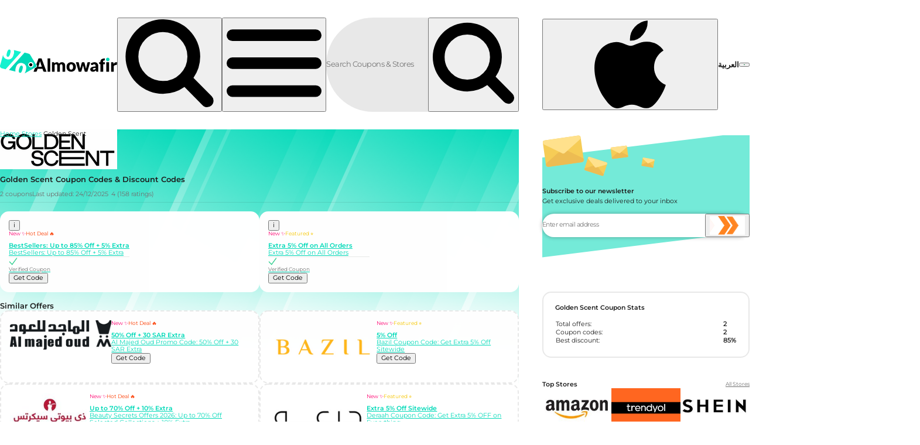

--- FILE ---
content_type: text/html; charset=UTF-8
request_url: https://almowafir.com/en/store/golden-scent/
body_size: 82750
content:
<!doctype html>
<html lang="en-US">
	<head>
    <meta charset="UTF-8" />
    <meta http-equiv="Content-Type" content="text/html; charset=UTF-8" />
    <meta http-equiv="X-UA-Compatible" content="IE=edge">
    <meta name="viewport" content="width=device-width, initial-scale=1">
    <link rel="profile" href="https://gmpg.org/xfn/11">
    <script>var alm=alm||{};alm.data={};alm.state={};alm.utils={};alm.data.meta={country:"sa", city:"unknown", geo:"sa", geoStrapi:"sau", geos:"gs-o-sa", lang:"en", os:(navigator.userAgent.match(/Android/i)) ? "a" : (navigator.userAgent.match(/iPhone|iPad|iPod/i)) ? "i" : "d", gecko:"0", livechat:"0", nonce:"2778560c3e", strapi:1, location:"Golden Scent_page", template:"Store Page", pageId:425, pageName:"golden-scent", tags:[], cats:[], blogCats:[], geos:"gs-o-sa", parents:[332], pageType:"store_page", isPaged:0, page:0, blocks:["acf\/storepageheader","acf\/coupongrid"], isTestPage:0, geoPages:{}, drawId:'', drawTrackingName:"", drawLadder:0, drawEnd:'', drawImg:[],bSups:[]};
alm.state.androidAppPrompt = 0; 
window.addEventListener('beforeinstallprompt', (e) => {
  // Prevent Chrome 67 and earlier from automatically showing the prompt
  e.preventDefault();
  // Stash the event so it can be triggered later.
  alm.state.androidAppPrompt = e; 
  //console_log('android prompt fired');
});</script>
    
    
    <!-- Google tag (gtag.js) -->
<script defer fetchpriority="low" src="https://www.googletagmanager.com/gtag/js?id=G-3DP0VNV7LR" ></script>
<script >
    var gtagProps = {send_page_view: false};
    var c = document.cookie.match(new RegExp("(?:^|; )" + 'debug_mode'.replace(/([\.$?*|{}\(\)\[\]\\/\+^])/g, '\$1') + "=([^;]*)"));
    if(c) gtagProps['debug_mode'] = true;
    window.dataLayer = window.dataLayer || [];
    window.gtag = function () {
        dataLayer.push(arguments);
    };
    window.gtag('js', new Date());
    window.gtag('config', 'G-3DP0VNV7LR', gtagProps);
</script>
    
    
    
    
    
<script>(()=>{var t,e={507:(t,e,n)=>{"use strict";n.d(e,{J:()=>a});var r=n(8300),o=n(1877);const i="http://www.w3.org/2000/svg";function a(t,...e){let n;const a=typeof t;if("string"===a)n=(0,r.n)(t,i);else{if("function"!==a)throw new Error("At least one argument required");n=new t(...e)}return(0,o.LX)((0,o.gE)(n),e,!0),n}a.extend=function(...t){return a.bind(this,...t)},a.ns=i},741:()=>{loadjs=function(){var t=function(){},e={},n={},r={};function o(t,e){if(t){var o=r[t];if(n[t]=e,o)for(;o.length;)o[0](t,e),o.splice(0,1)}}function i(e,n){e.call&&(e={success:e}),n.length?(e.error||t)(n):(e.success||t)(e)}function a(e,n,r,o){var i,c,s=document,u=r.async,l=(r.numRetries||0)+1,f=r.before||t,d=e.replace(/[\?|#].*$/,""),h=e.replace(/^(css|img)!/,"");o=o||0,/(^css!|\.css$)/.test(d)?((c=s.createElement("link")).rel="stylesheet",c.href=h,c.media="print",(i="hideFocus"in c)&&c.relList&&(i=0,c.rel="preload",c.as="style")):/(^img!|\.(png|gif|jpg|svg|webp)$)/.test(d)?(c=s.createElement("img")).src=h:((c=s.createElement("script")).src=e,c.async=void 0===u||u),!(c.onload=c.onerror=c.onbeforeload=function(t){var s=t.type[0];if(i)try{c.sheet.cssText.length||(s="e")}catch(t){18!=t.code&&(s="e")}if("e"==s){if((o+=1)<l)return a(e,n,r,o)}else if("preload"==c.rel&&"style"==c.as)return c.rel="stylesheet";"LINK"==t.target.tagName&&(c.media="all"),n(e,s,t.defaultPrevented)})!==f(e,c)&&s.head.appendChild(c)}function c(t,n,r){var c,s;if(n&&n.trim&&(c=n),s=(c?r:n)||{},c){if(c in e)throw"LoadJS";e[c]=!0}function u(e,n){!function(t,e,n){var r,o,i=(t=t.push?t:[t]).length,c=i,s=[];for(r=function(t,n,r){if("e"==n&&s.push(t),"b"==n){if(!r)return;s.push(t)}--i||e(s)},o=0;o<c;o++)a(t[o],r,n)}(t,(function(t){i(s,t),e&&i({success:e,error:n},t),o(c,t)}),s)}if(s.returnPromise)return new Promise(u);u()}return c.ready=function(t,e){return function(t,e){t=t.push?t:[t];var o,i,a,c=[],s=t.length,u=s;for(o=function(t,n){n.length&&c.push(t),--u||e(c)};s--;)i=t[s],(a=n[i])?o(i,a):(r[i]=r[i]||[]).push(o)}(t,(function(t){i(e,t)})),c},c.done=function(t){o(t,[])},c.reset=function(){e={},n={},r={}},c.isDefined=function(t){return t in e},c}()},1020:(t,e,n)=>{"use strict";n.d(e,{O:()=>c,h:()=>s});var r=n(1877),o=n(2837);const i=["onmount","onremount","onunmount"],a="undefined"!=typeof window&&"ShadowRoot"in window;function c(t,e,n,c){const u=(0,r.gE)(t),l=(0,r.gE)(e);e===l&&l.__redom_view&&(e=l.__redom_view),e!==l&&(l.__redom_view=e);const f=l.__redom_mounted,d=l.parentNode;if(f&&d!==u&&(0,o.k)(e,l,d),null!=n)if(c){const t=(0,r.gE)(n);t.__redom_mounted&&s(t,"onunmount"),u.replaceChild(l,t)}else u.insertBefore(l,(0,r.gE)(n));else u.appendChild(l);return function(t,e,n,r){const o=e.__redom_lifecycle||(e.__redom_lifecycle={}),c=n===r;let u=!1;for(const n of i)c||t!==e&&n in t&&(o[n]=(o[n]||0)+1),o[n]&&(u=!0);if(!u)return void(e.__redom_lifecycle={});let l=n,f=!1;(c||l&&l.__redom_mounted)&&(s(e,c?"onremount":"onmount"),f=!0);for(;l;){const t=l.parentNode,e=l.__redom_lifecycle||(l.__redom_lifecycle={});for(const t in o)e[t]=(e[t]||0)+o[t];if(f)break;(l.nodeType===Node.DOCUMENT_NODE||a&&l instanceof ShadowRoot||t&&t.__redom_mounted)&&(s(l,c?"onremount":"onmount"),f=!0),l=t}}(e,l,u,d),e}function s(t,e){"onmount"===e||"onremount"===e?t.__redom_mounted=!0:"onunmount"===e&&(t.__redom_mounted=!1);const n=t.__redom_lifecycle;if(!n)return;const r=t.__redom_view;let o=0;r&&r[e]&&r[e]();for(const t in n)t&&o++;if(o){let n=t.firstChild;for(;n;){const t=n.nextSibling;s(n,e),n=t}}}},1243:(t,e,n)=>{n.g.on=function(t,e,n,r){r||(r={});var o=function(t){t.target.matches(e)&&n(t)};return document.addEventListener(t,o,r),document.removeEventListener.bind(document,t,o,r)}},1538:(t,e,n)=>{"use strict";n.d(e,{u:()=>a});var r=n(1020),o=n(2837),i=n(1877);function a(t,...e){let n=c(t,e,(0,i.gE)(t).firstChild);for(;n;){const e=n.nextSibling;(0,o.v)(t,n),n=e}}function c(t,e,n){let o=n;const a=Array(e.length);for(let t=0;t<e.length;t++)a[t]=e[t]&&(0,i.gE)(e[t]);for(let n=0;n<e.length;n++){const s=e[n];if(!s)continue;const u=a[n];if(u!==o)if((0,i.Ll)(u)){const e=o&&o.nextSibling,i=null!=s.__redom_index&&e===a[n+1];(0,r.O)(t,s,o,i),i&&(o=e)}else null!=s.length&&(o=c(t,s,o));else o=o.nextSibling}return o}},1822:(t,e,n)=>{"use strict";n.d(e,{Nm:()=>c,ob:()=>a});var r=n(4200),o=n(1877);const i="http://www.w3.org/1999/xlink";function a(t,e,n){c(t,e,n)}function c(t,e,n,i){const a=(0,o.gE)(t);if("object"==typeof e)for(const t in e)c(a,t,e[t],i);else{const t=a instanceof SVGElement,o="function"==typeof n;if("style"===e&&"object"==typeof n)(0,r.e)(a,n);else if(t&&o)a[e]=n;else if("dataset"===e)u(a,n);else if(t||!(e in a)&&!o||"list"===e){if(t&&"xlink"===e)return void s(a,n);i&&"class"===e&&(n=a.className+" "+n),null==n?a.removeAttribute(e):a.setAttribute(e,n)}else a[e]=n}}function s(t,e,n){if("object"==typeof e)for(const n in e)s(t,n,e[n]);else null!=n?t.setAttributeNS(i,e,n):t.removeAttributeNS(i,e,n)}function u(t,e,n){if("object"==typeof e)for(const n in e)u(t,n,e[n]);else null!=n?t.dataset[e]=n:delete t.dataset[e]}},1877:(t,e,n)=>{"use strict";n.d(e,{LX:()=>c,Ll:()=>l,eb:()=>s,gE:()=>u});var r=n(9744),o=n(1020),i=n(1822),a=n(9094);function c(t,e,n){for(const r of e){if(0!==r&&!r)continue;const e=typeof r;"function"===e?r(t):"string"===e||"number"===e?t.appendChild((0,a.Q)(r)):l(u(r))?(0,o.O)(t,r):r.length?c(t,r,n):"object"===e&&(0,i.Nm)(t,r,null,n)}}function s(t){return"string"==typeof t?(0,r.q)(t):u(t)}function u(t){return t.nodeType&&t||!t.el&&t||u(t.el)}function l(t){return t&&t.nodeType}},2137:(t,e,n)=>{"use strict";function r(t){for(var e=1;e<arguments.length;e++){var n=arguments[e];for(var r in n)t[r]=n[r]}return t}n.d(e,{A:()=>o});var o=function t(e,n){function o(t,o,i){if("undefined"!=typeof document){"number"==typeof(i=r({},n,i)).expires&&(i.expires=new Date(Date.now()+864e5*i.expires)),i.expires&&(i.expires=i.expires.toUTCString()),t=encodeURIComponent(t).replace(/%(2[346B]|5E|60|7C)/g,decodeURIComponent).replace(/[()]/g,escape);var a="";for(var c in i)i[c]&&(a+="; "+c,!0!==i[c]&&(a+="="+i[c].split(";")[0]));return document.cookie=t+"="+e.write(o,t)+a}}return Object.create({set:o,get:function(t){if("undefined"!=typeof document&&(!arguments.length||t)){for(var n=document.cookie?document.cookie.split("; "):[],r={},o=0;o<n.length;o++){var i=n[o].split("="),a=i.slice(1).join("=");try{var c=decodeURIComponent(i[0]);if(r[c]=e.read(a,c),t===c)break}catch(t){}}return t?r[t]:r}},remove:function(t,e){o(t,"",r({},e,{expires:-1}))},withAttributes:function(e){return t(this.converter,r({},this.attributes,e))},withConverter:function(e){return t(r({},this.converter,e),this.attributes)}},{attributes:{value:Object.freeze(n)},converter:{value:Object.freeze(e)}})}({read:function(t){return'"'===t[0]&&(t=t.slice(1,-1)),t.replace(/(%[\dA-F]{2})+/gi,decodeURIComponent)},write:function(t){return encodeURIComponent(t).replace(/%(2[346BF]|3[AC-F]|40|5[BDE]|60|7[BCD])/g,decodeURIComponent)}},{path:"/"})},2837:(t,e,n)=>{"use strict";n.d(e,{k:()=>a,v:()=>i});var r=n(1877),o=n(1020);function i(t,e){const n=(0,r.gE)(t),o=(0,r.gE)(e);return e===o&&o.__redom_view&&(e=o.__redom_view),o.parentNode&&(a(e,o,n),n.removeChild(o)),e}function a(t,e,n){const r=e.__redom_lifecycle;if(c(r))return void(e.__redom_lifecycle={});let i=n;for(e.__redom_mounted&&(0,o.h)(e,"onunmount");i;){const t=i.__redom_lifecycle||{};for(const e in r)t[e]&&(t[e]-=r[e]);c(t)&&(i.__redom_lifecycle=null),i=i.parentNode}}function c(t){if(null==t)return!0;for(const e in t)if(t[e])return!1;return!0}},4200:(t,e,n)=>{"use strict";n.d(e,{e:()=>o});var r=n(1877);function o(t,e,n){const o=(0,r.gE)(t);if("object"==typeof e)for(const t in e)i(o,t,e[t]);else i(o,e,n)}function i(t,e,n){t.style[e]=null==n?"":n}},4759:(t,e,n)=>{"use strict";function r(t){return r="function"==typeof Symbol&&"symbol"==typeof Symbol.iterator?function(t){return typeof t}:function(t){return t&&"function"==typeof Symbol&&t.constructor===Symbol&&t!==Symbol.prototype?"symbol":typeof t},r(t)}function o(t,e){for(var n=0;n<e.length;n++){var r=e[n];r.enumerable=r.enumerable||!1,r.configurable=!0,"value"in r&&(r.writable=!0),Object.defineProperty(t,i(r.key),r)}}function i(t){var e=function(t,e){if("object"!=r(t)||!t)return t;var n=t[Symbol.toPrimitive];if(void 0!==n){var o=n.call(t,e||"default");if("object"!=r(o))return o;throw new TypeError("@@toPrimitive must return a primitive value.")}return("string"===e?String:Number)(t)}(t,"string");return"symbol"==r(e)?e:e+""}n.d(e,{A:()=>a});var a=function(){return t=function t(e){!function(t,e){if(!(t instanceof e))throw new TypeError("Cannot call a class as a function")}(this,t),this.events=[],this.options=e||{},this.add=this.add.bind(this),this.remove=this.remove.bind(this)},(e=[{key:"add",value:function(t,e){this.events.push({e:t,c:e});var n=this.events.length-1;window.addEventListener(this.events[n].e,this.events[n].c,this.options)}},{key:"remove",value:function(){for(var t=0;t<this.events.length;t++)window.removeEventListener(this.events[t].e,this.events[t].c,this.options);this.events=[]}}])&&o(t.prototype,e),n&&o(t,n),Object.defineProperty(t,"prototype",{writable:!1}),t;var t,e,n}()},5747:(t,e,n)=>{"use strict";n.d(e,{y:()=>y});var r=n(9744),o=n(507),i=n(1538),a=n(1020),c=n(2837),s=n(4759);function u(t){return u="function"==typeof Symbol&&"symbol"==typeof Symbol.iterator?function(t){return typeof t}:function(t){return t&&"function"==typeof Symbol&&t.constructor===Symbol&&t!==Symbol.prototype?"symbol":typeof t},u(t)}function l(t,e){var n=Object.keys(t);if(Object.getOwnPropertySymbols){var r=Object.getOwnPropertySymbols(t);e&&(r=r.filter((function(e){return Object.getOwnPropertyDescriptor(t,e).enumerable}))),n.push.apply(n,r)}return n}function f(t){for(var e=1;e<arguments.length;e++){var n=null!=arguments[e]?arguments[e]:{};e%2?l(Object(n),!0).forEach((function(e){d(t,e,n[e])})):Object.getOwnPropertyDescriptors?Object.defineProperties(t,Object.getOwnPropertyDescriptors(n)):l(Object(n)).forEach((function(e){Object.defineProperty(t,e,Object.getOwnPropertyDescriptor(n,e))}))}return t}function d(t,e,n){return(e=v(e))in t?Object.defineProperty(t,e,{value:n,enumerable:!0,configurable:!0,writable:!0}):t[e]=n,t}function h(t,e){for(var n=0;n<e.length;n++){var r=e[n];r.enumerable=r.enumerable||!1,r.configurable=!0,"value"in r&&(r.writable=!0),Object.defineProperty(t,v(r.key),r)}}function p(t,e,n){return e&&h(t.prototype,e),n&&h(t,n),Object.defineProperty(t,"prototype",{writable:!1}),t}function v(t){var e=function(t,e){if("object"!=u(t)||!t)return t;var n=t[Symbol.toPrimitive];if(void 0!==n){var r=n.call(t,e||"default");if("object"!=u(r))return r;throw new TypeError("@@toPrimitive must return a primitive value.")}return("string"===e?String:Number)(t)}(t,"string");return"symbol"==u(e)?e:e+""}function m(t,e){if(!(t instanceof e))throw new TypeError("Cannot call a class as a function")}n.g.DialogError=p((function t(){m(this,t),this.el=(0,r.el)("div",{textContent:alm.data.translations.techError,style:"min-height:200px; text-align:center; color:var(--col-error); padding:3em 2em;"})}));var y=function(){return p((function t(e){var n=this;m(this,t),this.config=f(f({},{className:"",ord:"slide-mob",isModal:!0,backdrop:!0,maxWidth:"500px",zIndex:100002}),e),this.events=new s.A({capture:!0}),this.initContents=this.config.loading?(0,r.el)("div",{style:"min-height:300px; text-align:center; padding-top:120px; --icon-max:2rem;"},(0,r.el)("a-loader")):null,this.config.fullScreen?(this.config.className+=" full-screen",this.config.maxWidth="100%",this.config.xClass=""):this.config.xClass=".m-off",this.back=this.config.backdrop?document.getElementById("backdrop"):null,this.dialogAttrs={class:this.config.className,ord:this.config.ord,style:"--mw:".concat(this.config.maxWidth,";--z-index:").concat(this.config.zIndex,";")},this.el=(0,r.el)("dialog",this.dialogAttrs,this.mobX=!this.config.fullScreen&&(0,r.el)("div.mob-x.d-off",(0,r.el)("div")),this.dX=(0,r.el)("button.desk-x"+this.config.xClass,{ord:"icon"},(0,o.J)("svg",(0,o.J)("use",{xlink:{href:"#ic-x"}}))),this.contents=(0,r.el)("div",this.initContents)),this.mobX&&(this.mobX.onclick=function(t){n.close(t)}),this.dX.onclick=function(t){n.close(t)},this.config.loading&&(this.mount(),this.show("ani"))}),[{key:"update",value:function(t){var e=arguments.length>1&&void 0!==arguments[1]&&arguments[1];"string"==typeof t||t instanceof String?t.length&&(this.contents.innerHTML=t):null!=t&&t.el&&(0,i.u)(this.contents,t),e&&(this.mount(),this.show("ani"))}},{key:"mount",value:function(){this.hasMounted||((0,a.O)(document.body,this.el),this.hasMounted=1,this.config.fullScreen&&document.body.classList.add("ov-h"))}},{key:"backdropClose",value:function(t,e){e.el.contains(t.target)&&"DIALOG"!==t.target.nodeName||e.close(t)}},{key:"show",value:function(t){var e=this;this.el.open||(this.config.isModal?(this.el.show(),this.back&&this.back.classList.remove("d-n")):this.el.show(),t&&this.el.classList.add(t),this.config.backdrop&&this.events.add("click",(function(){return e.backdropClose(event,e)})))}},{key:"close",value:function(t){this.el.close(),this.back&&this.config.backdrop&&this.back.classList.add("d-n"),this.events.remove();var e=this.config.gaProps||{};postEvent(t,f(f({},e),{},{"data-ga-act":"ClickOn"+this.config.name+"X","data-ga-isc":0})),(0,c.v)(document.body,this.el),this.config.fullScreen&&document.body.classList.remove("ov-h")}},{key:"error",value:function(){this.update(new DialogError,!0)}}])}()},6781:(t,e,n)=>{"use strict";n.d(e,{h:()=>i,t:()=>a});var r=n(5747);var o=n(2137);function i(){on("click",'.trig-c, .trig-c *:not(a):not(button[ord="i"]',(function(t){var e=getCouponData(t);if(e.cid){var n,r,i;null!=e&&null!==(n=e.data)&&void 0!==n&&n.co&&Clipboard.copy(e.data.co);var c="CouponPop";"ClickOnBanner"===(null==t||null===(r=t.eData)||void 0===r?void 0:r["data-ga-act"])&&(c="Banner"),["ProductCouponPop","Banner"].includes(c)||(t.eData.posting=1);var s=alm.data.meta.urlParams||new URL(window.location.href),u=s.pathname?encodeURIComponent(s.pathname):"";if(null!=e&&null!==(i=e.data)&&void 0!==i&&i.t&&"o"===e.data.t)return o.A.set("cpop",e.cid),console.log("setcook"),void window.open(s.href,"_blank");a(e,u,t,c)}})),on("click","a-coupon [ord=i], a-coupon [ord=i] span ",(function(t){try{var e=getCouponData(t);if(!e)throw"no c data";var n=t.target.closest("[ord=i]"),r=e.elem.querySelector("a-c-desc");if(!r)throw"no desc";var o=r.hasAttribute("popover"),i=function(){n&&n.setAttribute("active",!1),r.hidePopover()};if(o)if(r.matches(":popover-open"))r.hidePopover(),t.target.setAttribute("active",!1);else{!function(t,e){var n=arguments.length>2&&void 0!==arguments[2]?arguments[2]:"bottom-end",r=arguments.length>3&&void 0!==arguments[3]?arguments[3]:0,o=arguments.length>4&&void 0!==arguments[4]?arguments[4]:0;if(e&&t){var i=t.getBoundingClientRect(),a="rtl"===document.documentElement.dir,c=a?"right":"left";"bottom-end"===n&&(e.style.top=window.scrollY+i.bottom+o+"px",a||(e.style.right=document.documentElement.clientWidth-i.right+r+"px"),a&&(e.style.left=i.left+r+"px"),e.style[c]="auto")}}(t.target,r,"bottom-end",0,8),r.showPopover(),n&&n.setAttribute("active",!0),document.addEventListener("click",(function(t){i()}),{once:!0});var a=n.closest("a-carousel-htm");a&&a.addEventListener("scroll",(function(){i()}),{once:!0})}else r.classList.contains("d-n")?(r.classList.remove("d-n"),t.target.setAttribute("active",!0)):(r.classList.add("d-n"),t.target.setAttribute("active",!1))}catch(t){Lazyload.waitFor("notify",null,(function(){return almToast.error()}))}}))}function a(t,e,n,o){var i={name:o||"CouponPop",triggerEvt:n,triggerElem:t.elem,data:t.data,cid:t.cid,loading:!0},a="HashPop"!==o&&new r.y(i);Lazyload.multi(["couponPopLoad",fetch("/next_cdata.php?cid=".concat(t.cid,"&la=").concat(alm.data.meta.lang,"&geo=").concat(alm.data.meta.geo,"&path=").concat(e)).then((function(t){return t.json()}))]).then((function(t){var e=t.filter((function(t){return t.h}));if(!e[0])throw Error("no cData");!function(t){if(a)a.config.data=t[0],a.update(new CouponPop(a));else{var e=function(){(a=new r.y(i)).config.data=t[0],a.update(new CouponPop(a))};"loading"==document.readyState?document.addEventListener("DOMContentLoaded",e):e()}}(e)})).catch((function(){Lazyload.waitFor("notify",null,(function(){return almToast.error()}))}))}n.g.getCouponData=function(t){var e=arguments.length>1&&void 0!==arguments[1]&&arguments[1];try{for(var n=t.target,r=!(!n.id||!/^cid\d?-/.test(n.id))&&n;(n=n.parentElement)&&!r;)r=!(!n.id||!/^cid\d?-/.test(n.id))&&n;if(!r&&!e)throw"no root";var o=e||r.id.replace(/^cid\d?-/,"");if(!o)throw"no cid";return{elem:r,cid:o,data:alm.data.coupons[o]}}catch(t){Lazyload.waitFor("notify",null,(function(){return almToast.error()}))}}},8300:(t,e,n)=>{"use strict";function r(t,e){const{tag:n,id:r,className:o}=function(t){const e=t.split(/([.#])/);let n="",r="";for(let t=1;t<e.length;t+=2)switch(e[t]){case".":n+=` ${e[t+1]}`;break;case"#":r=e[t+1]}return{className:n.trim(),tag:e[0]||"div",id:r}}(t),i=e?document.createElementNS(e,n):document.createElement(n);return r&&(i.id=r),o&&(e?i.setAttribute("class",o):i.className=o),i}n.d(e,{n:()=>r})},8960:(t,e,n)=>{function r(t){return r="function"==typeof Symbol&&"symbol"==typeof Symbol.iterator?function(t){return typeof t}:function(t){return t&&"function"==typeof Symbol&&t.constructor===Symbol&&t!==Symbol.prototype?"symbol":typeof t},r(t)}function o(){"use strict";o=function(){return e};var t,e={},n=Object.prototype,i=n.hasOwnProperty,a=Object.defineProperty||function(t,e,n){t[e]=n.value},c="function"==typeof Symbol?Symbol:{},s=c.iterator||"@@iterator",u=c.asyncIterator||"@@asyncIterator",l=c.toStringTag||"@@toStringTag";function f(t,e,n){return Object.defineProperty(t,e,{value:n,enumerable:!0,configurable:!0,writable:!0}),t[e]}try{f({},"")}catch(t){f=function(t,e,n){return t[e]=n}}function d(t,e,n,r){var o=e&&e.prototype instanceof b?e:b,i=Object.create(o.prototype),c=new N(r||[]);return a(i,"_invoke",{value:S(t,n,c)}),i}function h(t,e,n){try{return{type:"normal",arg:t.call(e,n)}}catch(t){return{type:"throw",arg:t}}}e.wrap=d;var p="suspendedStart",v="suspendedYield",m="executing",y="completed",g={};function b(){}function w(){}function _(){}var x={};f(x,s,(function(){return this}));var E=Object.getPrototypeOf,j=E&&E(E(A([])));j&&j!==n&&i.call(j,s)&&(x=j);var L=_.prototype=b.prototype=Object.create(x);function O(t){["next","throw","return"].forEach((function(e){f(t,e,(function(t){return this._invoke(e,t)}))}))}function k(t,e){function n(o,a,c,s){var u=h(t[o],t,a);if("throw"!==u.type){var l=u.arg,f=l.value;return f&&"object"==r(f)&&i.call(f,"__await")?e.resolve(f.__await).then((function(t){n("next",t,c,s)}),(function(t){n("throw",t,c,s)})):e.resolve(f).then((function(t){l.value=t,c(l)}),(function(t){return n("throw",t,c,s)}))}s(u.arg)}var o;a(this,"_invoke",{value:function(t,r){function i(){return new e((function(e,o){n(t,r,e,o)}))}return o=o?o.then(i,i):i()}})}function S(e,n,r){var o=p;return function(i,a){if(o===m)throw Error("Generator is already running");if(o===y){if("throw"===i)throw a;return{value:t,done:!0}}for(r.method=i,r.arg=a;;){var c=r.delegate;if(c){var s=P(c,r);if(s){if(s===g)continue;return s}}if("next"===r.method)r.sent=r._sent=r.arg;else if("throw"===r.method){if(o===p)throw o=y,r.arg;r.dispatchException(r.arg)}else"return"===r.method&&r.abrupt("return",r.arg);o=m;var u=h(e,n,r);if("normal"===u.type){if(o=r.done?y:v,u.arg===g)continue;return{value:u.arg,done:r.done}}"throw"===u.type&&(o=y,r.method="throw",r.arg=u.arg)}}}function P(e,n){var r=n.method,o=e.iterator[r];if(o===t)return n.delegate=null,"throw"===r&&e.iterator.return&&(n.method="return",n.arg=t,P(e,n),"throw"===n.method)||"return"!==r&&(n.method="throw",n.arg=new TypeError("The iterator does not provide a '"+r+"' method")),g;var i=h(o,e.iterator,n.arg);if("throw"===i.type)return n.method="throw",n.arg=i.arg,n.delegate=null,g;var a=i.arg;return a?a.done?(n[e.resultName]=a.value,n.next=e.nextLoc,"return"!==n.method&&(n.method="next",n.arg=t),n.delegate=null,g):a:(n.method="throw",n.arg=new TypeError("iterator result is not an object"),n.delegate=null,g)}function C(t){var e={tryLoc:t[0]};1 in t&&(e.catchLoc=t[1]),2 in t&&(e.finallyLoc=t[2],e.afterLoc=t[3]),this.tryEntries.push(e)}function T(t){var e=t.completion||{};e.type="normal",delete e.arg,t.completion=e}function N(t){this.tryEntries=[{tryLoc:"root"}],t.forEach(C,this),this.reset(!0)}function A(e){if(e||""===e){var n=e[s];if(n)return n.call(e);if("function"==typeof e.next)return e;if(!isNaN(e.length)){var o=-1,a=function n(){for(;++o<e.length;)if(i.call(e,o))return n.value=e[o],n.done=!1,n;return n.value=t,n.done=!0,n};return a.next=a}}throw new TypeError(r(e)+" is not iterable")}return w.prototype=_,a(L,"constructor",{value:_,configurable:!0}),a(_,"constructor",{value:w,configurable:!0}),w.displayName=f(_,l,"GeneratorFunction"),e.isGeneratorFunction=function(t){var e="function"==typeof t&&t.constructor;return!!e&&(e===w||"GeneratorFunction"===(e.displayName||e.name))},e.mark=function(t){return Object.setPrototypeOf?Object.setPrototypeOf(t,_):(t.__proto__=_,f(t,l,"GeneratorFunction")),t.prototype=Object.create(L),t},e.awrap=function(t){return{__await:t}},O(k.prototype),f(k.prototype,u,(function(){return this})),e.AsyncIterator=k,e.async=function(t,n,r,o,i){void 0===i&&(i=Promise);var a=new k(d(t,n,r,o),i);return e.isGeneratorFunction(n)?a:a.next().then((function(t){return t.done?t.value:a.next()}))},O(L),f(L,l,"Generator"),f(L,s,(function(){return this})),f(L,"toString",(function(){return"[object Generator]"})),e.keys=function(t){var e=Object(t),n=[];for(var r in e)n.push(r);return n.reverse(),function t(){for(;n.length;){var r=n.pop();if(r in e)return t.value=r,t.done=!1,t}return t.done=!0,t}},e.values=A,N.prototype={constructor:N,reset:function(e){if(this.prev=0,this.next=0,this.sent=this._sent=t,this.done=!1,this.delegate=null,this.method="next",this.arg=t,this.tryEntries.forEach(T),!e)for(var n in this)"t"===n.charAt(0)&&i.call(this,n)&&!isNaN(+n.slice(1))&&(this[n]=t)},stop:function(){this.done=!0;var t=this.tryEntries[0].completion;if("throw"===t.type)throw t.arg;return this.rval},dispatchException:function(e){if(this.done)throw e;var n=this;function r(r,o){return c.type="throw",c.arg=e,n.next=r,o&&(n.method="next",n.arg=t),!!o}for(var o=this.tryEntries.length-1;o>=0;--o){var a=this.tryEntries[o],c=a.completion;if("root"===a.tryLoc)return r("end");if(a.tryLoc<=this.prev){var s=i.call(a,"catchLoc"),u=i.call(a,"finallyLoc");if(s&&u){if(this.prev<a.catchLoc)return r(a.catchLoc,!0);if(this.prev<a.finallyLoc)return r(a.finallyLoc)}else if(s){if(this.prev<a.catchLoc)return r(a.catchLoc,!0)}else{if(!u)throw Error("try statement without catch or finally");if(this.prev<a.finallyLoc)return r(a.finallyLoc)}}}},abrupt:function(t,e){for(var n=this.tryEntries.length-1;n>=0;--n){var r=this.tryEntries[n];if(r.tryLoc<=this.prev&&i.call(r,"finallyLoc")&&this.prev<r.finallyLoc){var o=r;break}}o&&("break"===t||"continue"===t)&&o.tryLoc<=e&&e<=o.finallyLoc&&(o=null);var a=o?o.completion:{};return a.type=t,a.arg=e,o?(this.method="next",this.next=o.finallyLoc,g):this.complete(a)},complete:function(t,e){if("throw"===t.type)throw t.arg;return"break"===t.type||"continue"===t.type?this.next=t.arg:"return"===t.type?(this.rval=this.arg=t.arg,this.method="return",this.next="end"):"normal"===t.type&&e&&(this.next=e),g},finish:function(t){for(var e=this.tryEntries.length-1;e>=0;--e){var n=this.tryEntries[e];if(n.finallyLoc===t)return this.complete(n.completion,n.afterLoc),T(n),g}},catch:function(t){for(var e=this.tryEntries.length-1;e>=0;--e){var n=this.tryEntries[e];if(n.tryLoc===t){var r=n.completion;if("throw"===r.type){var o=r.arg;T(n)}return o}}throw Error("illegal catch attempt")},delegateYield:function(e,n,r){return this.delegate={iterator:A(e),resultName:n,nextLoc:r},"next"===this.method&&(this.arg=t),g}},e}function i(t,e,n,r,o,i,a){try{var c=t[i](a),s=c.value}catch(t){return void n(t)}c.done?e(s):Promise.resolve(s).then(r,o)}function a(t,e){var n="undefined"!=typeof Symbol&&t[Symbol.iterator]||t["@@iterator"];if(!n){if(Array.isArray(t)||(n=function(t,e){if(t){if("string"==typeof t)return c(t,e);var n={}.toString.call(t).slice(8,-1);return"Object"===n&&t.constructor&&(n=t.constructor.name),"Map"===n||"Set"===n?Array.from(t):"Arguments"===n||/^(?:Ui|I)nt(?:8|16|32)(?:Clamped)?Array$/.test(n)?c(t,e):void 0}}(t))||e&&t&&"number"==typeof t.length){n&&(t=n);var r=0,o=function(){};return{s:o,n:function(){return r>=t.length?{done:!0}:{done:!1,value:t[r++]}},e:function(t){throw t},f:o}}throw new TypeError("Invalid attempt to iterate non-iterable instance.\nIn order to be iterable, non-array objects must have a [Symbol.iterator]() method.")}var i,a=!0,s=!1;return{s:function(){n=n.call(t)},n:function(){var t=n.next();return a=t.done,t},e:function(t){s=!0,i=t},f:function(){try{a||null==n.return||n.return()}finally{if(s)throw i}}}}function c(t,e){(null==e||e>t.length)&&(e=t.length);for(var n=0,r=Array(e);n<e;n++)r[n]=t[n];return r}(n.g.Lazyload=function(){var t;function e(t,e){if(!t.resources||!Array.isArray(t.resources))return Promise.reject(new Error("set is empty or not an array"));var n=JSON.stringify(t.resources);if(e.promises[n])return e.promises[n];var r,c=[],s=[],u=[],l=[],f=a(t.resources);try{for(f.s();!(r=f.n()).done;){var d=r.value,h=d.match(/^(css|js|img|json|[a-z]{2,4})!(.+)$/);if(h&&h.length)l.push({original:d,url:h[2],type:h[1]}),["css","img","js"].includes(h[1])?c.push(h[2]):s.push(h[2]);else{var p=d.match(/(\.(png|gif|jpg|svg|webp|jpeg|css|js|mjs|json|txt|xml)$)/),v=p&&p[2]?p[2]:"other";l.push({original:d,url:d,type:v}),/^(png|gif|jpg|svg|webp|jpeg|css|js|mjs)$/.test(v)?c.push(d):s.push(d)}}}catch(t){f.e(t)}finally{f.f()}return s&&(u=s.map((function(t){return fetch(t)}))),c&&u.push(loadjs(c,{returnPromise:!0})),e.promises[n]=Promise.all(u).then((function(t){return function(t,e,n){var r,c=[],s=a(t);try{var u,l=function(){var t=r.value;if(!t.success&&!t.ok)return{v:Promise.reject(t)};t.url&&(e.includes(t.url)||e.find((function(e){return t.url.endsWith(e)})))&&c.push(t)};for(s.s();!(r=s.n()).done;)if(u=l())return u.v}catch(t){s.e(t)}finally{s.f()}if(c.length){var f,d=[],h=a(c);try{var p=function(){var t=f.value;d.push(new Promise(function(){var e,r=(e=o().mark((function e(r){var i,a;return o().wrap((function(e){for(;;)switch(e.prev=e.next){case 0:if(i=n.find((function(e){return e.url===t.url||t.url.endsWith(e.url)})),a=i&&i.original?i.original:t.url,!i||!i.type||"json"!==i.type){e.next=13;break}return e.t0=r,e.t1=a,e.next=8,t.json();case 8:e.t2=e.sent,e.t3={url:e.t1,body:e.t2},(0,e.t0)(e.t3),e.next=20;break;case 13:return e.t4=r,e.t5=a,e.next=17,t.text();case 17:e.t6=e.sent,e.t7={url:e.t5,body:e.t6},(0,e.t4)(e.t7);case 20:case"end":return e.stop()}}),e)})),function(){var t=this,n=arguments;return new Promise((function(r,o){var a=e.apply(t,n);function c(t){i(a,r,o,c,s,"next",t)}function s(t){i(a,r,o,c,s,"throw",t)}c(void 0)}))});return function(t){return r.apply(this,arguments)}}()))};for(h.s();!(f=h.n()).done;)p()}catch(t){h.e(t)}finally{h.f()}return Promise.all(d)}return t}(t,s,l)})),e.promises[n]}Lazyload.init=function(e){(t=t||e&&e.namespace||alm.state.loaders).promises=t.promises||{}},Lazyload.push=function(e){if(e&&e.length){var n=function(t){return t.autoload=function(){return Lazyload.waitFor(t.id)},t.data=[],t.trigTest&&"function"==typeof t.trigTest&&t.trigTest()?(t.autoload(),t):(t.interactionTrigger&&(t.removeT=on("touchstart",t.interactionTrigger,t.autoload),t.removeM=on("mouseover",t.interactionTrigger,t.autoload)),t.clickTrigger&&(t.removeC=on("click",t.clickTrigger,t.autoload)),t.scrollNearTrigger&&function(t,e){if(!e||!e.selector)return;var n=e&&e.padding?+e.padding:100,r=document.querySelector(e.selector);if(!r)return;var o=new IntersectionObserver((function(e){e.forEach((function(e){e.isIntersecting&&t.autoload()}))}),{root:null,rootMargin:"0px 0px "+n+"px 0px",threshold:.1});o.observe(r),t.unobserveFn=function(){return o.unobserve(r)}}(t,t.scrollNearTrigger),t.anyTrigger&&(t.removeT=on("touchstart","body > *",t.autoload),t.removeM=on("mouseover","body > *",t.autoload),t.timeOut=setTimeout((function(){return t.autoload()}),t.anyTrigger||3e3)),t)};if(Array.isArray(e)){var r,o=a(e);try{var i=function(){var e=r.value;if(t.find((function(t){return t.id===e.id})))return 1;t.push(n(e))};for(o.s();!(r=o.n()).done;)i()}catch(t){o.e(t)}finally{o.f()}}}},Lazyload.multi=function(e){return new Promise((function(n,r){var o=[];e.forEach((function(e){"string"==typeof e||e instanceof String?t.find((function(t){return t.id===e}))&&o.push(new Promise((function(t,n){Lazyload.waitFor(e,null,t,n)}))):o.push(e)}));var i="test";Promise.all(o,i).then((function(t){n(t,i)})).catch((function(){r()}))}))},Lazyload.waitFor=function(n,r,o,i){try{var c=t.find((function(t){return t.id===n}));if(!c)throw new Error("No Lazyload exists for that id");if(1===c.completed&&"function"==typeof o){var s=c.files.length&&1===c.files.length?c.files[0].body:c.files;return void o(s)}if(c.started&&!c.failed&&!o)return c.removeT&&c.removeT(),c.removeM&&c.removeM(),void(c.removeC&&c.removeC());c.started=1,c.files=c.files||[],"function"==typeof r&&r(),e(c,t).then((function(t){if(t.length){var e,n=a(t);try{var r=function(){var t=e.value;t.success||c.files.find((function(e){return e.url===t.url}))||c.files.push(t)};for(n.s();!(e=n.n()).done;)r()}catch(t){n.e(t)}finally{n.f()}}var i=c.files.length&&1===c.files.length?c.files[0].body:c.files;!function(t,e,n){t.removeT&&t.removeT(),t.removeM&&t.removeM(),t.removeC&&t.removeC(),t.timeOut&&clearTimeout(t.timeOut),t.scrollNearTrigger&&void 0!==t.unobserveFn&&t.unobserveFn(),t.completed=1,t.failed=0,"function"==typeof e&&e(n)}(c,o,i)})).catch((function(t){var e=t.status?JSON.stringify({url:t.url,status:t.status}):JSON.stringify({url:t,status:0});c.failed=1,"function"==typeof i&&i(e),console.log("LoadSet failure: "+e)}))}catch(t){console.log(t.message),"function"==typeof i&&i(t.message)}}})()},9094:(t,e,n)=>{"use strict";function r(t){return document.createTextNode(null!=t?t:"")}n.d(e,{Q:()=>r})},9744:(t,e,n)=>{"use strict";n.d(e,{el:()=>a,q:()=>i});var r=n(8300),o=n(1877);function i(t,...e){let n;const i=typeof t;if("string"===i)n=(0,r.n)(t);else{if("function"!==i)throw new Error("At least one argument required");n=new t(...e)}return(0,o.LX)((0,o.gE)(n),e,!0),n}const a=i;i.extend=function(...t){return i.bind(this,...t)}}},n={};function r(t){var o=n[t];if(void 0!==o)return o.exports;var i=n[t]={id:t,loaded:!1,exports:{}};return e[t].call(i.exports,i,i.exports,r),i.loaded=!0,i.exports}r.m=e,t=[],r.O=(e,n,o,i)=>{if(!n){var a=1/0;for(l=0;l<t.length;l++){for(var[n,o,i]=t[l],c=!0,s=0;s<n.length;s++)(!1&i||a>=i)&&Object.keys(r.O).every((t=>r.O[t](n[s])))?n.splice(s--,1):(c=!1,i<a&&(a=i));if(c){t.splice(l--,1);var u=o();void 0!==u&&(e=u)}}return e}i=i||0;for(var l=t.length;l>0&&t[l-1][2]>i;l--)t[l]=t[l-1];t[l]=[n,o,i]},r.n=t=>{var e=t&&t.__esModule?()=>t.default:()=>t;return r.d(e,{a:e}),e},r.d=(t,e)=>{for(var n in e)r.o(e,n)&&!r.o(t,n)&&Object.defineProperty(t,n,{enumerable:!0,get:e[n]})},r.g=function(){if("object"==typeof globalThis)return globalThis;try{return this||new Function("return this")()}catch(t){if("object"==typeof window)return window}}(),r.o=(t,e)=>Object.prototype.hasOwnProperty.call(t,e),r.nmd=t=>(t.paths=[],t.children||(t.children=[]),t),(()=>{var t={1601:0};r.O.j=e=>0===t[e];var e=(e,n)=>{var o,i,[a,c,s]=n,u=0;if(a.some((e=>0!==t[e]))){for(o in c)r.o(c,o)&&(r.m[o]=c[o]);if(s)var l=s(r)}for(e&&e(n);u<a.length;u++)i=a[u],r.o(t,i)&&t[i]&&t[i][0](),t[i]=0;return r.O(l)},n=self.webpackChunk=self.webpackChunk||[];n.forEach(e.bind(null,0)),n.push=e.bind(null,n.push.bind(n))})();var o={};(()=>{"use strict";r(8960),r(741),r(1243);var t=r(6781),e=r(2137);alm.state.loaders||(alm.state.loaders=[]),Lazyload.init(alm.state.loaders),Lazyload.push([{id:"notify",resources:["/wp-content/themes/alm/dist/notify-loader.mjs"]},{id:"couponPopLoad",interactionTrigger:".trig-c, .trig-c *",resources:["/wp-content/themes/alm/dist/coupon-actions.mjs"]}]),function(){var n=e.A.get("cpop");if(n){alm.state.isHashPop=1;var r=new URL(window.location.href),o=r.pathname?encodeURIComponent(r.pathname):"";(0,t.t)({elem:null,cid:n,data:{}},o,null,"HashPop"),e.A.remove("cpop")}}();var n=document.createElement("style");n.textContent="[data-ani], [data-ani-c], .pop-in, .fade-in, a-fade-in  {opacity: 0;}",document.head.appendChild(n)})(),o=r.O(o)})();</script>

        <meta name='robots' content='index, follow, max-image-preview:large, max-snippet:-1, max-video-preview:-1' />
	<style>img:is([sizes="auto" i], [sizes^="auto," i]) { contain-intrinsic-size: 3000px 1500px }</style>
	
	<!-- This site is optimized with the Yoast SEO Premium plugin v25.6 (Yoast SEO v26.4) - https://yoast.com/wordpress/plugins/seo/ -->
	<title>Golden Scent Coupon Codes &amp; Discounts: deals up to 60% off for 2026</title>
	<meta name="description" content="Golden Scent codes - Golden Scent discount codes &amp; Golden Scent coupon codes. Exclusive discounts for Golden Scent UAE and Golden Scent KSA." />
	<link rel="canonical" href="https://almowafir.com/en/store/golden-scent/" />
	<meta property="og:locale" content="en_US" />
	<meta property="og:type" content="article" />
	<meta property="og:title" content="Golden Scent" />
	<meta property="og:description" content="Golden Scent codes - Golden Scent discount codes &amp; Golden Scent coupon codes. Exclusive discounts for Golden Scent UAE and Golden Scent KSA." />
	<meta property="og:url" content="https://almowafir.com/en/store/golden-scent/" />
	<meta property="og:site_name" content="Almowafir" />
	<meta property="article:publisher" content="https://www.facebook.com/almowafir" />
	<meta property="article:modified_time" content="2025-12-24T10:31:21+00:00" />
	<meta property="og:image" content="https://cdn.almowafir.com/1/alw_branbpage_goldenscent.jpg" />
	<meta property="og:image:width" content="1024" />
	<meta property="og:image:height" content="433" />
	<meta property="og:image:type" content="image/jpeg" />
	<meta name="twitter:card" content="summary" />
	<meta name="twitter:site" content="@Almowafir" />
	<meta name="twitter:label1" content="Est. reading time" />
	<meta name="twitter:data1" content="7 minutes" />
	<!-- / Yoast SEO Premium plugin. -->


<link rel="EditURI" type="application/rsd+xml" title="RSD" href="https://almowafir.com/xmlrpc.php?rsd" />
<link rel='shortlink' href='https://almowafir.com/en/?p=425' />
<link rel="icon" href="https://cdn.almowafir.com/1/cropped-iTunesArtwork-100x100.png" sizes="32x32" />
<link rel="icon" href="https://cdn.almowafir.com/1/cropped-iTunesArtwork-420x420.png" sizes="192x192" />
<link rel="apple-touch-icon" href="https://cdn.almowafir.com/1/cropped-iTunesArtwork-420x420.png" />
<meta name="msapplication-TileImage" content="https://cdn.almowafir.com/1/cropped-iTunesArtwork-420x420.png" />

        
    <style>:root{--spc-3xs:clamp(0.25rem,calc(0.23rem + 0.11vw),0.31rem);--spc-2xs:clamp(0.50rem,calc(0.46rem + 0.22vw),0.63rem);--spc-xs:clamp(0.75rem,calc(0.68rem + 0.33vw),0.94rem);--spc-s:clamp(1.00rem,calc(0.91rem + 0.43vw),1.25rem);--spc-m:clamp(1.50rem,calc(1.37rem + 0.65vw),1.88rem);--spc-l:clamp(2.00rem,calc(1.83rem + 0.87vw),2.50rem);--spc-xl:clamp(3.00rem,calc(2.74rem + 1.3vw),3.75rem);--spc-2xl:clamp(4.00rem,calc(3.65rem + 1.74vw),5.00rem);--spc-3xl:clamp(6.00rem,calc(5.48rem + 2.61vw),7.50rem);--spc-3xs-2xs:clamp(0.25rem,calc(0.12rem + 0.65vw),0.63rem);--spc-2xs-xs:clamp(0.50rem,calc(0.35rem + 0.76vw),0.94rem);--spc-xs-s:clamp(0.75rem,calc(0.58rem + 0.87vw),1.25rem);--spc-s-m:clamp(1.00rem,calc(0.7rem + 1.52vw),1.88rem);--spc-m-l:clamp(1.50rem,calc(1.15rem + 1.74vw),2.50rem);--spc-l-xl:clamp(2.00rem,calc(1.39rem + 3.04vw),3.75rem);--spc-xl-2xl:clamp(3.00rem,calc(2.3rem + 3.48vw),5.00rem);--spc-2xl-3xl:clamp(4.00rem,calc(2.78rem + 6.09vw),7.50rem);--spc-s-l:clamp(1.00rem,calc(0.48rem + 2.61vw),2.50rem);--spc-s-xl:clamp(1.00rem,calc(0.44rem + 7.78vw),3.75rem);--spc-xs-m:clamp(0.75rem,calc(0.36rem + 1.96vw),1.87rem);--spc-xs-xl:clamp(0.75rem,calc(0.29rem + 5.22vw),3.75rem);--spc-2xs-m:clamp(0.50rem,calc(0.022rem + 2.39vw),1.88rem);--spc--xs-m:calc(clamp(0.75rem, calc(0.36rem + 1.96vw), 1.87rem)*-1);--fw:400;--fwb:700;--lh-s:1.2;--lh-xs:1.05;--lh-m:1.3;--lh:1.5;--lh-l:1.7;--txw-s:35ch;--txw-l:65ch;--tr:0;--trs:-0.05ch;--col:#1d1d1d;--col-black-txt:#1d1d1d;--col-white-tint:hsla(0,0%,100%,.18);--col-brand:#00d9b8;--col-brand-light:oklch(from var(--col-brand) l c h/50%);--col-green:#00d9b8;--col-accent:#13f1cf;--col-bg:#fff;--col-grey:rgb(0 0 0/9%);--col-stay-grey:rgb(0 0 0/9%);--col-solid-grey:#e8e8e8;--col-grey-light:rgb(0 0 0/5%);--col-grey-darker:rgba(0,0,0,.15);--col-grey-dark:rgba(0,0,0,.44);--col-grey-text:#707070;--col-orange:#f90;--col-error:#ff006f;--bdrs-col:var(--col-grey);--gap:var(--spc-s-m);--brs:var(--spc-2xs);--brs-s:var(--spc-3xs);--brs-l:var(--spc-xs);--shd:0 0 7px 0 #0000004f;--wrap-max:1280px;--icon-max:2ex;--mw:auto;--bg-img-m:none;--bg-img-d:none;--bg-img-repeat:no-repeat;--bg-img-size:contain;--grad-start:var(--col-brand);--grad-end:var(--col-bg);--fs-3:clamp(0.75rem,-0.25vi + 0.81rem,0.58rem);--fs-2:clamp(0.83rem,-0.19vi + 0.87rem,0.69rem);--fs-1:clamp(0.91rem,-0.11vi + 0.93rem,0.83rem);--fs0:clamp(1rem,0vi + 1rem,1rem);--fs1:clamp(1.1rem,0.15vi + 1.07rem,1.2rem);--fs2:clamp(1.21rem,0.34vi + 1.13rem,1.44rem);--fs3:clamp(1.33rem,0.58vi + 1.2rem,1.73rem);--fs4:clamp(1.46rem,0.89vi + 1.26rem,2.07rem);--fs5:clamp(1.61rem,1.28vi + 1.32rem,2.49rem)}body{--f:"Cairo","Tahoma",sans-serif;--fd:var(--f);font-size:13px;line-height:var(--lh);--is-en:disabled;--is-ar:unset;background:var(--col-bg);background-image:var(--bg-img-d);background-repeat:var(--bg-img-repeat);background-size:var(--bg-img-size);color:var(--col);font-family:var(--f);letter-spacing:var(--tr);text-rendering:optimizeSpeed}html{-webkit-text-size-adjust:none;-moz-text-size-adjust:none;text-size-adjust:none;scrollbar-gutter:stable}body.en{--f:"Montserrat",sans-serif;--fd:"Montserrat SemiBold",sans-serif;--is-en:unset;--is-ar:disabled}.bg-grey{background-color:var(--col-grey)}.bg-solid-grey{background-color:var(--col-solid-grey)}.bg-white{background-color:#fff}.col-grey-text{color:var(--col-grey-text)}.col-black-text{color:var(--col-black-txt)}:focus{outline:0}:target{scroll-margin-top:2ex}main:focus{outline:none}.invert{--col-grey-text:#9f9d9d}@media screen and (width <= 59rem){body{background-image:var(--bg-img-m)}}@media screen and (width > 59rem){body{overflow-y:scroll}}*,:after,:before{box-sizing:border-box}blockquote,body,dd,dl,figure,h1,h2,h3,h4,h5,p{margin:0}ol[role=list],ul[role=list]{list-style:none}html:focus-within{scroll-behavior:smooth}a:not([class]){-webkit-text-decoration-skip:ink;text-decoration-skip-ink:auto}img,picture{display:block;height:auto;max-width:100%}svg{flex:none;height:auto;width:100%}img[ord=icon],svg[ord=icon]{max-height:var(--icon-max);max-width:var(--icon-max)}button,input,select,textarea{font:inherit}input[type=email],input[type=number],input[type=password],input[type=search],input[type=tel],input[type=text],input[type=url],select,textarea{background:var(--col-bg);border:.1rem solid var(--col-border);border-radius:var(--brs);box-shadow:none;color:var(--col);letter-spacing:-.5px;padding:var(--spc-3xs) var(--spc-2xs)}input:-webkit-autofill{margin:1px}input[ord=trans]{-webkit-appearance:none;-moz-appearance:none;appearance:none;background-color:transparent;border:0;border-radius:0;bottom:1px;font-size:1em;line-height:var(--lh-s);min-height:2.5rem;padding:0;position:relative;&:focus{outline:none!important}}h1,h2,h3,h4,h5{font-family:var(--fd);line-height:var(--lh-s)}.h1,h1{font-size:var(--fs4)}.h2,h2{font-size:var(--fs3)}.h3,h3{font-size:var(--fs2)}.h4,h4{font-size:var(--fs1)}.h5,h5{font-size:var(--fs0)}figcaption{font-size:var(--fs-1);margin-block-start:.5rem}.prose{--flow-spc:var(--spc-s-m);line-height:var(--lh-l)}.prose :is(p,ul:not([class]),ol:not([class])){max-width:var(--txw-l)}.prose :is(pre,pre+*,figure,figure+*,h2,h3,h4){--flow-spc:var(--spc-l-xl)}.prose blockquote{max-width:40ch}aside>*{font-size:smaller}content-wrap>main{grid-area:content}content-wrap>aside{grid-area:sidebar;--flow-spc:var(--spc-l)}.page-grid{display:grid;gap:var(--spc-l);grid-template-areas:"content sidebar";grid-template-columns:5fr 2fr}.vis-hid{border:0;clip:rect(0 0 0 0);height:auto;margin:0;overflow:hidden;padding:0;position:absolute;white-space:nowrap;width:1px}.flow>*+*,.is-layout-flow>*+*,.sp-box>*+*{margin-top:var(--flow-spc,1em)}.sp-box+.sp-box{margin-top:var(--spc-l,1em)}.region{padding-bottom:var(--region-space,var(--spc-l-xl));padding-top:var(--region-space,var(--spc-l-xl))}.wrap{margin-inline:auto;max-width:var(--wrap-max,90rem);padding-inline:var(--spc-xs-m);position:relative}@media (min-width:1280px){.neg-wrap{margin-inline:calc(-50vw + 640px + (var(--spc-xs-m)*-1)/2)}}@media (max-width:1279px){.neg-wrap{margin-inline:var(--spc--xs-m)}}.w-full{max-width:unset;width:100%}@media only screen and (width <= 59rem){.page-grid{display:flex;flex-direction:column}.page-grid.m-tight{gap:var(--spc-s)}.m-block{display:block}.m-stack{flex-direction:column;width:100%;&>*{width:100%}}.m-off{content-visibility:hidden;display:none!important}.d-off{content-visibility:visible}.m-wrap-neg{margin-left:var(--spc--xs-m);margin-right:var(--spc--xs-m)}#fold-mob~div:not(.cv-s,.cv-m,.cv-l),#fold-mob~figure,#fold-mob~img,#fold-mob~ol,#fold-mob~p,#fold-mob~ul{contain-intrinsic-size:360px 500px;content-visibility:auto}#fold-mob~h1,#fold-mob~h2,#fold-mob~h3{contain-intrinsic-size:360px 50px;content-visibility:auto}}@media only screen and (width > 59rem){.d-off{content-visibility:hidden;display:none!important}.m-off{content-visibility:visible}#fold-desk~div:not(.cv-s,.cv-m,.cv-l),#fold-desk~figure,#fold-desk~img,#fold-desk~ol,#fold-desk~p,#fold-desk~ul{contain-intrinsic-size:850px 300px;content-visibility:auto}#fold-desk~h1,#fold-desk~h2,#fold-desk~h3{contain-intrinsic-size:850px 30px;content-visibility:auto}}.skip-link{clip:rect(1px,1px,1px,1px);display:block;height:1px;left:1rem;overflow:hidden;position:absolute;top:1rem;width:1px;z-index:999}.skip-link:focus{clip:auto;background-color:var(--col-bg);color:var(--col);height:auto;line-height:1;overflow:visible;padding:var(--spc-xs);width:auto}.skip-link:not(:focus){border:0;clip:rect(0 0 0 0);height:auto;margin:0;overflow:hidden;padding:0;position:absolute;white-space:nowrap;width:1px}.bubble{&:before{--b-pad:1rem;background:var(--col-bg);border-bottom:inherit;border-right:inherit;bottom:calc(100% - .25rem + 2px);box-shadow:inherit;box-shadow:none;content:"";height:.5rem;left:var(--is-ar,var(--b-pad));position:absolute;right:var(--is-en,var(--b-pad));transform:rotate(-135deg);width:.5rem}}.sb-section{border:2px solid var(--col-grey);border-radius:var(--brs-l);padding:var(--spc-s)}.small{font-size:smaller}.nowrap{white-space:nowrap}.ani{transition:all var(--ani,.35s) ease-out}.pop{scale:20%}.fade,.pop{opacity:0}.ani-down{transform:translateY(200%)}.ani-down,.ani-up{transition:all var(--ani,.35s) ease-out}.ani-up{transform:translateY(-200%)}.btw-b,.btw-b img{width:100%}.no-click{cursor:auto;pointer-events:none}.fade-out{opacity:.001;transition:opacity 2.5s}.fx-fix{min-height:0;min-width:0}.cv-s{contain-intrinsic-size:360px 150px}.cv-m,.cv-s{content-visibility:auto}.cv-m{contain-intrinsic-size:360px 300px}.cv-l{contain-intrinsic-size:360px 700px;content-visibility:auto}.ar .ar-flip-svg svg{transform:scaleX(-1)}.mail>div{gap:3%;padding-bottom:15%}.max{height:var(--max);width:var(--max)}.no-pointer-events{pointer-events:none}.d-scroll{cursor:move;cursor:grab;-webkit-user-select:none;-moz-user-select:none;user-select:none;& *{-webkit-user-select:none;-moz-user-select:none;user-select:none}}.d-scroll.dragging a{pointer-events:none}.schema-faq-section{margin-top:1em}@media screen and (width <= 59rem){.mail{margin-inline:calc(var(--spc-xs-m)*-1);&>div{gap:5%;padding-bottom:20%}}a-support a[ord=icon-grey]{padding:8% 4%!important}.m-cv-s{contain-intrinsic-size:360px 150px}.m-cv-m,.m-cv-s{content-visibility:auto}.m-cv-m{contain-intrinsic-size:360px 300px}.m-cv-l{contain-intrinsic-size:360px 700px;content-visibility:auto}.m-w100p{width:100%!important}.m-mt0{margin-top:0!important}}:root{--ani-time:0.5s;--ani-size:100px}.fade-in,.pop-in,[data-ani-c],[data-ani],a-fade-in{animation-duration:var(--ani-time);animation-fill-mode:forwards;animation-name:unset}.no-ani{.fade-in,.pop-in,[data-ani-c],[data-ani],a-fade-in{animation:none!important;opacity:1!important;transition:opacity .4s ease-in}}.fadeOut{animation-name:fadeOut}@keyframes fadeOut{0%{opacity:1}to{opacity:0}}.fadeIn{animation-name:fadeIn}@keyframes fadeIn{0%{opacity:0}to{opacity:1}}.infinite{animation-iteration-count:infinite}.popIn{animation-name:popIn}@keyframes popIn{0%{transform:scale3d(.75,.75,.75)}to{animation-timing-function:cubic-bezier(.25,.46,.45,.94);opacity:1;transform:scaleX(1)}}a{color:var(--col-green)}a:hover{text-decoration:none}.naked a,a[ord=naked]{color:inherit;text-decoration:none;&:hover{color:#00d9b8}}a[ord=grey]{color:var(--col-grey-text);&:hover{text-decoration:none}}.invert a[ord=grey]{color:#fff}.invert a-header,a-header.invert{color:#fff;--a-lg-black:#fff;--a-lg-green:#fff;& #search-wrap>div{background-color:#fff;color:#000}}#search-wrap.active{&>div{border-radius:var(--spc-s) var(--spc-s) 0 0;outline:2px solid var(--col-green);outline-offset:-2px}& dialog,&>div{background-color:#fff}& dialog{box-shadow:1px 6px 5px 0 #0000001f;color:#000;min-height:19.1em;overflow:hidden;padding:.25em 0 0;transform:translateY(-5px)}#site-search-auto{border-top:1px solid var(--col-grey);padding-top:1em;&.loading{border-top:1px solid var(--col-green);&>.r-auto{opacity:0;transition:opacity .5s ease-in}}& div.r-auto{gap:var(--spc-2xs);&>div{padding-inline:var(--spc-s);&:last-of-type{margin-block-end:var(--spc-m)}&.not-sim .sim{display:none}&.is-sim{border-radius:var(--brs);margin-inline:var(--spc-s);padding-block:var(--spc-2xs);& .sim{font-size:10px;padding-bottom:.5em;pointer-events:none}& a{color:initial;&:hover{color:var(--col-green)}}&.color-g{background-color:#e3ffd4;color:#007957}&.color-b{background-color:#eaf2ff;color:#1a5af8}}& svg{color:var(--col-green);margin-inline-start:var(--spc-2xs);width:var(--fs-2)}&.cnt0 svg{color:#bdbdbd}& span.cnt{font-size:smaller;margin-inline-start:var(--spc-3xs)}& img{margin-inline-end:var(--spc-s)}}}}}a-btn-app button,a-btn-globe button,a-hamburger,a-search-btn{display:inline-flex;--icon-max:3ex;&:hover,&[active=true]{filter:invert(51%) sepia(99%) saturate(1025%) hue-rotate(129deg) brightness(94%) contrast(98%)!important}}.en .lang-switch{font-family:Cairo,Tahoma,sans-serif;font-size:var(--fs-1)}a-btn-app{& button[ord]{--padx:min(var(--spc-2xs),1.5vw);--pady:min(8px,1.5vw);background:none!important;border:0;color:var(--col);font-size:var(--fs-3);gap:var(--spc-3xs);max-width:13em;padding:var(--pady) var(--padx)!important;position:relative;& svg{animation-duration:3s;animation-iteration-count:infinite;animation-name:fade-ic;bottom:1px;display:flex;height:3.75ex;width:3.75ex}& span,& svg{position:relative}& span{font-weight:var(--fwb);padding-inline-start:.25em;text-align:initial}}& #google-play-svg{animation-delay:-1.5s;bottom:auto;left:calc(var(--padx) + 2px);position:absolute;top:auto}& dialog[open]{margin-inline-end:2.3rem;min-width:550px;top:3rem}}.ar{& #google-play-svg{left:auto;right:calc(var(--padx) - 2px)}& a-btn-app{& button[ord]{max-width:15em}}& a-logo svg{aspect-ratio:250/71.5}}.en{& a-logo{&[ord=regular]{bottom:3px;position:relative}}}@keyframes fade-ic{0%{opacity:0}25%{opacity:0}30%{opacity:1}70%{opacity:1}75%{opacity:0}to{opacity:0}}a-logo{max-width:var(--mw);& a{align-items:center;display:inline-flex}& svg{aspect-ratio:155.7/31.8;max-width:50vw}}a-search{--icon-max:2.5ex;position:relative;& svg{max-height:var(--icon-max);max-width:var(--icon-max)}}.geo-ops a:hover img{filter:brightness(.9)}a-btn-globe{--icon-max:4ex;& dialog[open]{margin-inline-end:1rem;margin-inline-start:auto;top:3rem;z-index:998}}@media only screen and (width <= 59rem){[ord=short] a-search,a-header:not([ord=short]) a-search-btn{display:none}a-btn-app{& button[ord]{border:1px solid #000;font-size:min(var(--fs-3),2.5vw);max-width:none}}a-logo{max-width:min(var(--mw),47%)}}@media only screen and (width > 59rem){a-header{border-bottom:1px solid var(--col-grey);margin-bottom:var(--spc-m)}.en{& a-logo[ord=default]{& svg{bottom:var(--spc-3xs);position:relative}}& a-btn-app{& button[ord]{left:var(--padx)}}}.ar{& a-btn-app{& button[ord]{max-width:11em;right:var(--padx)}}}#search-wrap.active #site-search-auto>div{gap:var(--spc-3xs)}}:is(button,a[role=button]){&[ord]{align-items:center;background:0 0;background-color:var(--col-grey);border-radius:var(--spc-2xs);cursor:pointer;display:inline-flex;font-family:var(--fd);line-height:var(--lh-xs);min-height:2.35rem;padding:var(--spc-3xs) var(--spc-xs);place-content:center;&[disabled]{color:#9c9c9c;cursor:not-allowed}&[disabled]:hover{filter:none}&:hover,&[active=true]{filter:brightness(.75) contrast(1.75)}&:hover:has(img),&[active=true]:has(img){border-color:var(--col-brand);filter:none!important}}&[ord=cta]{background-color:var(--col-brand);border:2px solid var(--col-brand);color:var(--col-brand-text,#fff);&.mega{font-size:var(--fs3);padding:var(--spc-xs) 10%}}&[ord=grey]{background-color:var(--col-grey);border:none;border-radius:var(--brs-l);color:var(--col);min-height:2.5rem;padding:var(--spc-3xs) 5%;&:hover:not([disabled]),&[active=true]{background-color:var(--col-grey-darker)}&[aria-pressed=mixed],&[aria-pressed=true]{background-color:var(--col-grey-dark);color:#fff;cursor:auto;&:hover{background-color:var(--col-grey-dark);filter:none}}}&[ord=grey].small{padding:0 var(--spc-xs)}&[ord=icon-grey]{background-color:var(--col-grey);padding:var(--icon-pad,2%);&:hover{filter:none}}&[ord=border]{background:none;border:2px solid var(--col);color:var(--col);&:hover,&[active=true]{background-color:initial;filter:invert(51%) sepia(99%) saturate(1025%) hue-rotate(129deg) brightness(94%) contrast(98%)}&[aria-pressed=mixed],&[aria-pressed=true]{background-color:#d8ebfe}}&[ord=fat]{background-color:var(--bg-col);border-radius:999px;color:var(--col-btn-text,#fff);font-family:var(--fd);padding:var(--spc-xs) var(--spc-m)}&[ord=white]{background-color:#fff;color:var(--col)}&[ord=icon]{background-color:transparent;border:none;border-radius:0;color:inherit;height:auto;padding:0;& svg,img{max-height:var(--icon-max);max-width:var(--icon-max);min-width:2.5ex}}&[ord=img]{--brss-ov:0;background-color:transparent;border:none;border-radius:var(--brss-ov);color:inherit;height:auto;padding:0}&[ord=i]{background-color:var(--col-stay-grey);border:none;border-radius:999px;font-size:var(--fs-2);height:1.15rem;min-height:0;padding:0;width:1.15rem;&[active=true]{background-color:var(--col-grey-dark);color:#fff}}}button.no-hover:hover{filter:none!important}a[role=button][type]{box-sizing:border-box;&:hover{text-decoration:none}}a[role=button]{text-decoration:none}.invert :is(button,a[role=button]){&[ord=grey]{background-color:#fff;color:var(--col-black-txt);&:hover:not([disabled]),&[active=true]{background-color:#fff;filter:brightness(.9)}&[aria-pressed=mixed],&[aria-pressed=true]{background-color:var(--col-brand);color:var(--col-brand-text,#fff);&:hover{background-color:var(--col-brand);filter:none}}}}input[is=switch]{-webkit-appearance:none;-moz-appearance:none;appearance:none;background-color:#ccc;border-radius:9999px;cursor:pointer;height:22px;margin:0;position:relative;transition:background-color .12s ease-in;width:40px;&:before{background-color:#fff;border-radius:9999px;content:"";height:16px;left:3px;position:absolute;top:3px;transition:all .12s ease-in;width:16px}&:focus-visible{outline:2px solid #d8ebfe;outline-offset:0}&:checked{background-color:#157bb6}&:checked:before{left:20px}&:disabled{background-color:#f8f8f8;cursor:not-allowed}}dialog[ord=green].bubble:before{background:var(--col-brand)}dialog[modal]{border-radius:var(--brs);&::backdrop{-webkit-backdrop-filter:blur(5px);backdrop-filter:blur(5px)}}dialog[open]{background-color:var(--col-bg);border-color:var(--col-green);border-width:2px;color:var(--col);content-visibility:visible;font-size:var(--fs-1);padding:var(--spc-m);z-index:var(--z-index,100002);&[ord=green]{border-color:#000;border-radius:var(--brs);box-shadow:var(--shd);outline:5px solid var(--col-brand);outline-offset:-7px}&[ord=hamburger]{border:none;margin:0;min-width:100%;top:0;width:100%;& .desk-x.m-off{--icon-max:1.2rem;content-visibility:visible!important;display:block!important;left:var(--is-ar,.5em);padding:.5em;position:absolute;right:var(--is-en,.5em);top:.5em;z-index:99999}}&[ord=drop]{border:2px solid var(--col-green);border-bottom-left-radius:var(--spc-s);border-bottom-right-radius:var(--spc-s);border-top:none;width:auto;z-index:99}&::backdrop{background-color:rgba(0,0,0,.4)}&[ord=slide-mob]{border:none;border-radius:var(--spc-s);max-width:var(--mw);min-width:300px;padding:0;& .desk-x{left:var(--is-ar,.5em);position:absolute;right:var(--is-en,.5em);top:0;z-index:99999}}&[ord=full-screen]{border:none;height:100vh;margin:0;min-height:100vh;min-width:100%;overflow-y:scroll;padding:0;position:fixed;top:0;width:100%;& .desk-x{left:var(--is-ar,.5em);position:absolute;right:var(--is-en,.5em);top:0;z-index:99999}}}@media screen and (width <= 59rem){dialog[ord=slide-mob]{border-bottom-left-radius:0!important;border-bottom-right-radius:0!important;bottom:0;margin:auto 0 0;max-width:100vw;position:fixed;transform:translateY(100%);transition:all .25s ease-out;width:100%;&[open].ani{transform:translateY(0)}& .mob-x{cursor:pointer;padding:var(--spc-s);&>div{background-color:var(--col-grey);border-radius:999px;height:5px;margin:0 auto;max-width:122px}}}}@media screen and (width > 59rem){dialog[ord=slide-mob]{left:calc(50vw - 50%);position:fixed;top:50vh;transform:translateY(-50%)}}#backdrop{-webkit-backdrop-filter:blur(5px);backdrop-filter:blur(5px);background-color:rgba(0,0,0,.4);height:100%;position:fixed;top:0;width:100%;z-index:9}small{color:var(--col-grey-text)}.invert small{color:#c7c7c7}hr{background-color:var(--col-grey);border:none;height:1px;margin:0;&[aria-orientation=vertical]{height:1rem;position:relative;top:.1rem;width:1px}&[ord=green]{background-color:var(--col-green);height:3px}}a-sp-logo{background-color:var(--col-bg)}a-store-page-header{& h1{font-size:var(--fs2)}& h2{font-size:var(--fs0)}& p{margin-top:var(--spc-xs);text-align:initial}& a-sp-wrap-trim{display:block;position:relative}}@media screen and (width < 59rem){a-store-page-header{padding-top:var(--spc-2xl)}a-store-page-header:has(a-sp-bg img.d-off){padding-top:var(--spc-3xl)}a-sp-wrap{background-color:var(--col-bg);border-top-left-radius:var(--spc-s);border-top-right-radius:var(--spc-s);display:flex!important;flex-direction:column;padding:var(--spc-s);padding-bottom:0;text-align:center;& a-sp-logo{display:inline-block;margin:auto}}a-sp-logo img{width:150px}.invert a-sp-wrap-trim{background:linear-gradient(to bottom,var(--col-brand),var(--col-bg));border-radius:var(--spc-s);padding:3px 3px 0}}@media screen and (width <= 59rem){a-sp-info{flex-direction:column;gap:2px!important;margin:auto}a-sp-bg:after{background-image:linear-gradient(to bottom,hsla(0,0%,100%,0) 0,var(--col-bg) 100%);content:"";display:block;height:50px;margin-top:-50px;position:relative;width:100%}}@media screen and (width > 59rem){a-sp-bg,a-sp-bg>*,a-sp-bg>a-fade-in *{border-top-left-radius:var(--spc-s);border-top-right-radius:var(--spc-s)}a-sp-logo{border:2px solid var(--col-grey);border-radius:var(--spc-s);display:inline-block;margin:var(--spc-s);margin-top:var(--spc-l);padding:var(--spc-m)}a-sp-bg:has(img:not(.d-off))~a-sp-wrap-trim a-sp-logo{border:2px solid #fff;margin-top:17%}content-wrap{margin-top:3em!important;--bread-top:-1.8rem}}a-logo-on-scroll{background-color:var(--bg-col);position:fixed;top:0;transform:translateY(-120%);transition:transform .5s ease;z-index:9;& img{width:100px}&.active{transform:translateY(0)}}a-stars{--star-size:1.25em;--star-col:var(--col-grey);--star-bg:var(--col-green);--star-spc:0px;display:inline-flex;&>div{--percent:calc(var(--rating)/5*100%);display:inline-block;font-family:Times;font-size:var(--star-size);line-height:1;&:before{background:linear-gradient(90deg,var(--star-bg) var(--percent),var(--star-col) var(--percent));-webkit-background-clip:text;content:"★★★★★";letter-spacing:var(--star-spc);-webkit-text-fill-color:transparent}}&[ord=active] div{cursor:pointer}}a-loader,a-loader:after{border-radius:50%;display:block;height:var(--icon-max,1.5rem);width:var(--icon-max,1.5rem)}a-loader{animation:load8 1.1s linear infinite;border:.3em solid rgba(3,173,148,.2);border-left-color:#03ad94;font-size:10px;margin:auto;position:relative;text-indent:-9999em;transform:translateZ(0);&[ord=white]{border:.3em solid rgba(56,255,226,.2);border-left-color:#fff}}@keyframes load8{0%{transform:rotate(0deg)}to{transform:rotate(1turn)}}a-success{background:no-repeat 50% url([data-uri]);background-size:contain;height:var(--icon-max);margin:auto;width:var(--icon-max)}a-coupon-grid~.sp-box{margin-top:var(--spc-l)}a-coupons{font-size:smaller;gap:var(--spc-2xs);line-height:var(--lh-s)}a-coupon{background-color:#fff;border:2px dashed var(--bdrs-col);border-radius:var(--brs-l);color:var(--col-black-txt);display:flex;flex:1;flex-basis:calc(50% - var(--spc-2xs)/2);gap:var(--spc-xs);padding:var(--spc-xs);position:relative;& a{color:inherit;display:flex;flex:1 1 auto;flex-direction:column;text-decoration:none;&:hover{text-decoration:none}}&>a-s1{display:flex;justify-content:center;& img{margin:auto;max-width:100px}}&>a-s2{display:flex;flex:1 1 auto;flex-direction:column;position:relative;&>button[ord=i]{left:var(--is-ar,-.5rem);position:absolute;right:var(--is-en,-.5rem);top:-.5rem;& span{padding:1em}}& h5{padding-inline-end:1rem}& button[ord=cta]{max-width:6em;padding-inline:1.5em!important;width:6em}}& a-c-details{display:flex;flex:1 1 auto;gap:var(--spc-2xs);margin-top:var(--spc-3xs);&>a-s1{display:flex;flex:1 1 auto;flex-direction:column}&>a-s2{display:flex;justify-content:flex-end;& button{margin-top:auto}}}& hr{background:none;border-bottom:1px solid var(--col-grey);flex:1 1 auto;margin:var(--spc-2xs) 0}}a-c-badges{display:flex;flex-wrap:wrap;font-size:smaller;gap:var(--spc-2xs);margin-bottom:var(--spc-2xs)}a-c-infos{display:flex;flex-wrap:wrap;gap:var(--spc-3xs);&>div{align-items:center;display:flex;gap:var(--spc-3xs)}}[ord=store] a-coupon{--bdrs-col:var(--col-brand-light)}[ord=category] a-coupon,[ord=similar] a-coupon{&>a-s1{border-inline-end:1px solid var(--col-stay-grey);padding-inline-end:var(--spc-xs)}}.c-pop{margin:var(--spc-m)}.c-pop a-c-infos{display:inline-flex}@media screen and (width <= 59rem){a-coupon-grid:not([ord=similar]){& a-coupon{flex-basis:100%}}a-coupon-grid{background-color:var(--col-bg)}a-coupon-fltrs{justify-content:center}a-coupon{&:nth-child(n+5){contain-intrinsic-size:360px 130px;content-visibility:auto}}[ord=similar] a-coupon{flex-direction:column;gap:var(--spc-3xs);max-width:calc(50% - var(--spc-2xs)/2);text-align:center;&:has(a-c-badges)>a-s1 img{margin-top:var(--spc-s);max-width:120px}& a-c-details{flex-direction:column}&>a-s2{position:static;& h5{font-size:.8rem;padding-inline-end:0}&>a-c-badges{flex-wrap:nowrap;font-size:var(--fs-3);margin:0;overflow:hidden;position:absolute;top:var(--spc-2xs);& a-badge{white-space:nowrap}& a-badge:nth-of-type(n+2){display:none}}&>button[ord=i]{left:var(--is-ar,.25rem);right:var(--is-en,.25rem);top:.25rem}& a-c-details>a-s1>div{display:inline;-webkit-line-clamp:2;display:-webkit-box;overflow:hidden;text-overflow:ellipsis;-webkit-box-orient:vertical;word-wrap:break-word}}& button[ord=cta]{max-width:100%;min-height:2.1rem;width:100%}&>a-s1{border-inline-end:none;padding-inline-end:0;& img{margin-bottom:var(--spc-3xs);max-width:20vw}}}.c-pop{margin:var(--spc-2xs) var(--spc-s) var(--spc-s) var(--spc-s)}}@media screen and (width > 59rem){a-coupon{max-width:calc(50% - var(--spc-2xs)/2)}}@media screen and (width < 40rem){[ord=category] a-coupon a-s1 img{max-width:20vw}}table{border-collapse:collapse;& thead{text-align:left;&>tr{border-bottom:2px solid var(--col-grey)}& th{padding-bottom:var(--spc-3xs)}}& td{padding:var(--spc-3xs) 0;padding-inline-end:var(--spc-s);vertical-align:top}& tbody>tr{border-bottom:1px solid var(--col-grey-light)}& tbody>tr:last-of-type{border-bottom:none}& tbody>tr:first-of-type td{padding-top:var(--spc-2xs)}&[layout=fixed]{table-layout:fixed}& a{text-decoration:none}}.ar thead{text-align:right}a-breadcrumbs{display:flex;font-size:smaller;position:absolute;top:var(--bread-top,0);z-index:8;& nav{display:flex;flex-wrap:wrap;& :is(a,span):not(:first-child):before{content:"/";display:inline-block;margin:0 var(--spc-3xs)}& a{color:inherit;&:hover{color:inherit}}&>span:last-of-type{-webkit-line-clamp:1;display:-webkit-box;overflow:hidden;text-overflow:ellipsis;-webkit-box-orient:vertical;word-wrap:break-word}}&~.flow{margin-top:var(--spc-l)}}.ar a-breadcrumbs>nav>:is(a,span):not(:first-child):before{content:"\\"}@media screen and (width <= 59rem){.page-template-template_store_page a-breadcrumbs{--bread-top:.5rem;color:#fff;font-size:var(--fs-2);margin-top:0;text-shadow:1px 1px 2px var(--col-grey-dark)}.bread-l a-breadcrumbs~.flow{margin-top:var(--spc-xl)}}nav[data-variant=main] a[data-state=active]{text-decoration:underline}nav[data-variant=main] li a{display:flex}nav[data-variant=main] li a span{align-items:center;display:flex;margin-right:.5rem}nav[data-variant=sidebar] a[data-state=active]{text-decoration:line-through}nav[data-variant=sidebar] li{max-width:unset}nav[data-variant=sidebar] li[data-children=true]{position:relative}nav[data-variant=sidebar] li[data-children=true]:before{content:url([data-uri]);height:1.2rem;pointer-events:none;position:absolute;right:1rem;top:.6rem;transform:rotate(180deg)}nav[data-variant=sidebar] li[data-children=true][data-state=active]:before{top:.2rem;transform:rotate(0deg)}nav[data-variant=sidebar] li[data-state=active]+ul,nav[data-variant=sidebar] ul[data-state=visible]{display:block;height:auto;padding-inline:1rem;width:100%;clip:auto}nav[data-variant=sidebar] ul>li ul{display:none}a-shop-like-pro{& hr{margin-block:var(--spc-s)}& button,[role=button]{white-space:nowrap}& .flow{--flow-spc:var(--spc-2xs)}}main a-shop-like-pro{margin-bottom:var(--spc-m)}.get-app{background-position:100% 0;background-repeat:no-repeat;background-size:min(40%,130px)}.ar .get-app{flex-direction:row-reverse;transform:scaleX(-1);&>*{transform:scaleX(-1)}}.ext-d{background:url(https://cdn.almowafir.com/1/ext-inline-banner-sidebar-bg-en.png) no-repeat right 10px,0 0;background-color:var(--col-grey);border:none;margin-top:var(--spc-xs);padding-top:var(--spc-s)}.ar .ext-d{background:url(https://cdn.almowafir.com/1/ext-inline-banner-sidebar-bg-ar.png) no-repeat left 10px,0 0;background-color:var(--col-grey)}.gift{background:url(https://cdn.almowafir.com/1/gift-hunter-present-en2.png) no-repeat 100% 0;background-size:min(40%,120px);& .spc{margin-inline-end:0}}.ar .gift{background:url(https://cdn.almowafir.com/1/gift-hunter-present-ar2.png) no-repeat 0 0;background-size:min(40%,120px);& .spc{margin-inline-end:0}}.ext-m{background:url(https://cdn.almowafir.com/1/safari-extension-cropped.png) no-repeat 100% 0;background-size:min(30%,95px);& .spc{margin-inline-end:-30%}}.ar .ext-m{background-position:0 0;background-size:min(30%,95px)}[role=list]{margin:0;padding:0}ul[ord=none]{list-style:none;padding-inline-start:0}li{margin-block:.5em}a-stores-grid{& a[role=button]{background-color:#fff;border:2px solid var(--col-grey);border-radius:var(--brs-l);display:flex;padding:var(--spc-xs);&:hover{border-color:#b1b1b1}& img{aspect-ratio:2/1;margin:auto;-o-object-fit:contain;object-fit:contain}}}a-reviews{font-size:80%;& a-review{background-color:var(--col-grey);border-radius:var(--brs);flex-basis:calc(50% - var(--spc-2xs)/2);overflow-wrap:break-word;padding:var(--spc-xs) var(--spc-2xs) var(--spc-s) var(--spc-2xs);text-align:center;word-break:break-all;& img{aspect-ratio:1/1;border:3px solid #fff;border-radius:3em;box-shadow:var(--shd);height:6em;margin:auto;width:6em}}}a-social-buttons{display:flex;gap:var(--spc-3xs);justify-content:space-between;& svg{max-height:2.5em;max-width:2.5em}& a{color:var(--color-text)}}a-menu{&[ord=horizontal]{background-color:#ff0;& li{display:inline-block}& li:not(:last-of-type):after{border-inline-start:1px solid var(--col-grey);content:"";display:inline-block;height:1em;margin:0 .5em;vertical-align:middle}}}.d-n{content-visibility:hidden;display:none!important}.d-b{display:block}.mt-s-m{margin-top:var(--spc-s-m)}.pb-s-m{padding-bottom:var(--spc-s-m)}.d-fx{display:flex}.fx1-1-a{flex:1 1 auto}.gap-s-l{gap:var(--spc-s-l)}.ai-c{align-items:center}.fx0-1-a{flex:0 1 auto}.gap-s{gap:var(--spc-s)}.ai-fs{align-items:flex-start}.fx1{flex:1}.jc-fe{justify-content:flex-end}.gap-xs{gap:var(--spc-xs)}.px-s{padding-inline:var(--spc-s)}.brs-full{border-radius:9999px}.lh-s{line-height:var(--lh-s)}.pos-r{position:relative}.gap-m{gap:var(--spc-m)}.ta-c{text-align:center}.fxd-c{flex-direction:column}.fs-3{font-size:var(--fs-3)}.mt-2xs{margin-top:var(--spc-2xs)}.b{font-weight:700}.p-xs{padding:var(--spc-xs)}.mx-s{margin-inline:var(--spc-s)}.brs-s{border-radius:var(--spc-s)}.shd{box-shadow:var(--shd)}.pos-a{position:absolute}.t0{top:0}.r0{right:0}.l0{left:0}.z0{z-index:0}.z1{z-index:1}.d-ifx{display:inline-flex}.gap-2xs{gap:var(--spc-2xs)}.mis-3xs{margin-inline-start:var(--spc-3xs)}.mie-3xs{margin-inline-end:var(--spc-3xs)}.my-xs{margin-block:var(--spc-xs)}.z2{z-index:2}.pt-xs{padding-top:var(--spc-xs)}.fxw-w{flex-wrap:wrap}.py-xs{padding-block:var(--spc-xs)}.v-h{visibility:hidden}.my-2xs{margin-block:var(--spc-2xs)}.mt-l{margin-top:var(--spc-l)}.mt-xs{margin-top:var(--spc-xs)}.mb-xs{margin-bottom:var(--spc-xs)}.w100p{width:100%}.z3{z-index:3}.maw60p{max-width:60%}.maw75p{max-width:75%}.ai-fe{align-items:flex-end}.jc-sb{justify-content:space-between}.bgr-n{background-repeat:no-repeat}.fs-1{font-size:var(--fs-1)}.mt-s{margin-top:var(--spc-s)}.mt-3xs{margin-top:var(--spc-3xs)}.gap-3xs{gap:var(--spc-3xs)}.px-xs{padding-inline:var(--spc-xs)}.fxb30p{flex-basis:30%}.maw70p{max-width:70%}.maw35p{max-width:35%}.brs{border-radius:var(--brs)}.obf-cv{-o-object-fit:cover;object-fit:cover}.mih4{min-height:4rem}.pt-3xs{padding-top:var(--spc-3xs)}.jc-c{justify-content:center}.w25p{width:25%}.w10p{min-width:10%;width:10%}.p-2xs{padding:var(--spc-2xs)}.m-a{margin:auto}.my-m{margin-block:var(--spc-m)}.my-l{margin-block:var(--spc-l)}.w33p{min-width:33%;width:33%}.gap-l{gap:var(--spc-l)}.w60p{min-width:60%;width:60%}.mt1{margin-top:1rem}.w80p{min-width:80%;width:80%}.mt-m{margin-top:var(--spc-m)}.fs-2{font-size:var(--fs-2)}.mt0{margin-top:0}.ov-h{overflow:hidden}
@font-face {font-family: 'Montserrat';font-style: normal;font-weight: 400;src: url([data-uri]);}
@font-face {font-family: 'Montserrat SemiBold';font-weight: 500 900;src: url([data-uri]);}
body {font-family: 'Montserrat', sans-serif;}</style>
</head>
	<body class="page-template page-template-template_store_page page-template-template_store_page-php page page-id-425 page-child parent-pageid-332 en">
		
		<svg class="d-n"><symbol xmlns="http://www.w3.org/2000/svg" id="alm-logo-en" viewBox="0 0 155.729 31.788"><g fill-rule="evenodd"><path fill="var(--a-lg-black,#000)" d="M141.306 16.881v12.6h3.624v-12.6Zm9.987 12.6v-7.362a2.5 2.5 0 0 1 2.243-1.457h1.146a.57.57 0 0 0 .374-.107.6.6 0 0 0 .189-.4l.485-3.092a4.1 4.1 0 0 0-1.332-.187 2.96 2.96 0 0 0-1.816.613 6 6 0 0 0-1.492 1.663l-.207-1.3a4 4 0 0 0-.108-.463.8.8 0 0 0-.189-.307.7.7 0 0 0-.309-.166 1.4 1.4 0 0 0-.445-.061h-2.162v12.632Zm-14.153 0v-9.856h2.271v-2.761h-2.388v-.5a2.5 2.5 0 0 1 .129-.868 1.23 1.23 0 0 1 .374-.552 1.5 1.5 0 0 1 .618-.285c.247-.058.067-.089.392-.089a2 2 0 0 0 .309-.028.8.8 0 0 0 .287-.12.7.7 0 0 0 .217-.206l.031-.043v-2.326a6 6 0 0 0-.538-.022 7.7 7.7 0 0 0-4.04 1.2 3.9 3.9 0 0 0-.957 1.38 4.8 4.8 0 0 0-.328 1.8v.659h-1.693v1.583a.8.8 0 0 0 .049.352.8.8 0 0 0 .194.3 1.6 1.6 0 0 0 .664.325l.8.175v9.877Zm-13.361-2.964a.81.81 0 0 1-.333-.748.84.84 0 0 1 .157-.494 1.2 1.2 0 0 1 .563-.411 5 5 0 0 1 1.115-.307 11 11 0 0 1 1.786-.12v1.42a3.6 3.6 0 0 1-1.066.669 3.4 3.4 0 0 1-1.236.206 1.86 1.86 0 0 1-.973-.215Zm6.825 2.963v-7.73a5.7 5.7 0 0 0-.328-1.948 4.3 4.3 0 0 0-2.437-2.561 5.3 5.3 0 0 0-1.986-.365 8.6 8.6 0 0 0-2.873.472 7.5 7.5 0 0 0-2.428 1.439l.651 1.2a1.33 1.33 0 0 0 .414.482 1.05 1.05 0 0 0 .642.187 1.5 1.5 0 0 0 .72-.156 7 7 0 0 0 .618-.356 4.3 4.3 0 0 1 .728-.365 3.2 3.2 0 0 1 1.056-.156 1.51 1.51 0 0 1 1.236.552 2.87 2.87 0 0 1 .433 1.77v.614a14 14 0 0 0-3.444.365 7.3 7.3 0 0 0-2.162.9 3.16 3.16 0 0 0-1.137 1.181 2.8 2.8 0 0 0-.315 1.258 3.4 3.4 0 0 0 .256 1.39 2.7 2.7 0 0 0 .733 1.015 3.1 3.1 0 0 0 1.143.613 5.3 5.3 0 0 0 1.51.205 5 5 0 0 0 1.128-.107 4 4 0 0 0 .958-.325 5 5 0 0 0 .867-.543q.413-.311.89-.727l.257.816a1.26 1.26 0 0 0 .431.718 1.4 1.4 0 0 0 .782.169Zm-25.927 0h2.8a.76.76 0 0 0 .509-.168.75.75 0 0 0 .269-.461l1.761-6.273c.08-.276.157-.561.225-.837s.129-.561.188-.847q.074.414.179.828c.105.414.148.561.225.837l1.73 6.282a.95.95 0 0 0 .256.482.6.6 0 0 0 .4.147h2.94l3.763-12.6h-2.755a1.13 1.13 0 0 0-.617.187.73.73 0 0 0-.328.472l-1.306 5.666c-.1.451-.2.877-.284 1.27s-.17.807-.229 1.212c-.1-.414-.207-.819-.31-1.227s-.229-.828-.336-1.261l-1.452-5.653a.86.86 0 0 0-.356-.475 1.24 1.24 0 0 0-.664-.187h-1.606a1.1 1.1 0 0 0-.617.187.8.8 0 0 0-.334.472l-1.522 5.663c-.117.433-.235.856-.356 1.261s-.235.8-.346 1.19c-.068-.393-.136-.8-.216-1.2s-.158-.828-.247-1.261l-1.236-5.654a.7.7 0 0 0-.337-.472 1.2 1.2 0 0 0-.661-.187h-2.9Zm-11.868-3.623a4.96 4.96 0 0 1-.59-2.69 4.85 4.85 0 0 1 .59-2.666 2.1 2.1 0 0 1 1.887-.877 2.07 2.07 0 0 1 1.835.877 4.8 4.8 0 0 1 .593 2.666 4.9 4.9 0 0 1-.593 2.69 2.05 2.05 0 0 1-1.835.874 2.11 2.11 0 0 1-1.887-.874m-.652-8.537a5.7 5.7 0 0 0-1.965 1.248 5.5 5.5 0 0 0-1.273 1.969 7.3 7.3 0 0 0-.445 2.611 7.4 7.4 0 0 0 .445 2.638 5.4 5.4 0 0 0 1.273 1.991 5.6 5.6 0 0 0 1.965 1.258 6.9 6.9 0 0 0 2.539.445 6.8 6.8 0 0 0 2.508-.445 5.46 5.46 0 0 0 3.206-3.249 7.4 7.4 0 0 0 .454-2.638 7.3 7.3 0 0 0-.454-2.611 5.46 5.46 0 0 0-3.206-3.218 6.8 6.8 0 0 0-2.508-.445 6.9 6.9 0 0 0-2.539.445ZM72.696 29.485v-8.969a3.3 3.3 0 0 1 .819-.641 2 2 0 0 1 .927-.245 1.6 1.6 0 0 1 1.2.433 2.18 2.18 0 0 1 .414 1.506v7.917h3.623v-7.917a1.96 1.96 0 0 1 .5-1.439 1.6 1.6 0 0 1 1.236-.5c1.066 0 1.61.65 1.61 1.939v7.92h3.611v-7.887a6.8 6.8 0 0 0-.278-1.991 4.05 4.05 0 0 0-.819-1.485 3.6 3.6 0 0 0-1.353-.92 5.2 5.2 0 0 0-1.853-.307 5.5 5.5 0 0 0-1.134.12 5 5 0 0 0-1.075.353 4.7 4.7 0 0 0-.948.641 3.5 3.5 0 0 0-.741.945 3.55 3.55 0 0 0-1.084-1.5 2.88 2.88 0 0 0-1.819-.561 4.2 4.2 0 0 0-1.785.4 4.3 4.3 0 0 0-.71.442 7 7 0 0 0-.618.543l-.21-.721a.92.92 0 0 0-.309-.491 1 1 0 0 0-.572-.169h-2.243V29.49Zm-9.517-17.638v17.638h3.623V11.847Zm-10.7 6.212c.117-.307.235-.678.374-1.111s.256-.886.386-1.4c.127.491.266.954.4 1.377l.355 1.1 1.569 4.933h-4.657Zm2.78-6.212h-4.047l-2.885 7.739.618 1.04A2.424 2.424 0 0 1 48.003 24l-1.683.936-1.7 4.549h3.089a1.3 1.3 0 0 0 .828-.258 1.35 1.35 0 0 0 .454-.589l1.007-2.936h6.487l1.007 2.936a1.17 1.17 0 0 0 .454.614 1.43 1.43 0 0 0 .849.236h3.071Zm-16.431 8.371a2.07 2.07 0 0 0 .337 1.162 2.094 2.094 0 0 0 3.8-.715 2.07 2.07 0 0 0-.883-2.141 2.13 2.13 0 0 0-1.961-.2 2.06 2.06 0 0 0-1.3 1.9Z"/><path fill="var(--a-lg-light-green,#13f1cf)" d="M4.078 7.008.102 21.229a3.01 3.01 0 0 0 1.14 3.213 3.05 3.05 0 0 0 1.1.5l5.115 1.3L28.2 3.187 18.389.696a10 10 0 0 1-.21 5.847q-1.149 4.123-3.518 5.65a6.65 6.65 0 0 1-5.465.739 6.5 6.5 0 0 1-4.464-3.249 6.2 6.2 0 0 1-.654-2.675M11.072.45a8.34 8.34 0 0 0-1.816 3.834c-.556 1.991-.7 3.374-.426 4.187a1.7 1.7 0 0 0 .468.723 1.7 1.7 0 0 0 .768.4 1.8 1.8 0 0 0 1.7-.377 8.5 8.5 0 0 0 1.795-3.837q.834-2.988.442-4.16a1.7 1.7 0 0 0-.472-.744 1.7 1.7 0 0 0-.785-.406 1.78 1.78 0 0 0-1.668.383Z"/><path fill="var(--a-lg-green,#00d9b8)" d="M145.439 12.321a2.6 2.6 0 0 0-.516-.745 2.8 2.8 0 0 0-.759-.5 2.2 2.2 0 0 0-.906-.187 2.1 2.1 0 0 0-.895.187 2.6 2.6 0 0 0-.729.5 2.4 2.4 0 0 0-.494.745 2.2 2.2 0 0 0-.179.9 2.1 2.1 0 0 0 .179.893 2.3 2.3 0 0 0 .494.736 2.6 2.6 0 0 0 .729.5 2.1 2.1 0 0 0 .895.187 2.2 2.2 0 0 0 .906-.187 2.8 2.8 0 0 0 .759-.5 2.5 2.5 0 0 0 .516-.736 2.1 2.1 0 0 0 .189-.893 2.2 2.2 0 0 0-.189-.9M37.605 20.199a3.45 3.45 0 0 1 .561-1.939 3.492 3.492 0 0 1 6.343 1.192 3.45 3.45 0 0 1-1.478 3.571 3.53 3.53 0 0 1-4.4-.4 3.42 3.42 0 0 1-1.026-2.424m-25.676 6.929 8.464 2.147a11.6 11.6 0 0 1 .467-4.8q1.149-4.117 3.515-5.644a6.7 6.7 0 0 1 5.508-.727 6.38 6.38 0 0 1 4.408 3.252q1.236 2.442.108 6.561a12.8 12.8 0 0 1-1.714 3.868l.114-.055 14.518-8.092a2.256 2.256 0 0 0 .88-3.144l-8.347-13.9a3.85 3.85 0 0 0-2.218-1.261l-4.946-1.257Zm13.616 3.457 1.64.414a1.8 1.8 0 0 0 .788-.411q.982-.847 1.816-3.834t.436-4.19a1.7 1.7 0 0 0-.481-.73 1.7 1.7 0 0 0-.783-.4 1.74 1.74 0 0 0-1.665.384q-.982.847-1.813 3.834t-.423 4.163a1.76 1.76 0 0 0 .485.767Z"/></g></symbol><symbol xmlns="http://www.w3.org/2000/svg" id="ic-search" viewBox="0 0 16.432 16.436"><path fill="currentColor" d="m14.377 16.067-3.373-3.412a6.9 6.9 0 0 1-4.031 1.282A6.977 6.977 0 0 1 0 6.97 6.98 6.98 0 0 1 6.973-.001a6.98 6.98 0 0 1 6.971 6.967 7 7 0 0 1-1.258 3.991l3.42 3.46a1.2 1.2 0 0 1-.043 1.689 1.18 1.18 0 0 1-.823.329 1.2 1.2 0 0 1-.863-.368M3.733 3.735a4.53 4.53 0 0 0-1.341 3.234 4.55 4.55 0 0 0 1.341 3.236 4.55 4.55 0 0 0 3.24 1.341 4.55 4.55 0 0 0 3.238-1.341 4.53 4.53 0 0 0 1.341-3.236 4.55 4.55 0 0 0-1.341-3.234 4.55 4.55 0 0 0-3.238-1.341 4.55 4.55 0 0 0-3.24 1.342Z"/></symbol><symbol xmlns="http://www.w3.org/2000/svg" id="ic-hamburger" viewBox="0 0 24.7 17.5"><g><path fill="currentColor" d="M23.2 10.233H1.5a1.5 1.5 0 1 1 0-3h21.7a1.5 1.5 0 0 1 0 3"/><path fill="currentColor" d="M23.2 3H1.5a1.5 1.5 0 1 1 0-3h21.7a1.5 1.5 0 0 1 0 3"/><path fill="currentColor" d="M23.2 17.467H1.5a1.5 1.5 0 1 1 0-3h21.7a1.5 1.5 0 0 1 0 3"/></g></symbol><symbol xmlns="http://www.w3.org/2000/svg" id="ic-x" viewBox="0 0 14.387 14.387"><g transform="translate(-326.949 -86.806)"><line x1="11.558" y1="11.558" transform="translate(328.363 88.221)" fill="none" stroke="currentColor" stroke-linecap="round" stroke-width="2"/><line y1="11.558" x2="11.558" transform="translate(328.363 88.221)" fill="none" stroke="currentColor" stroke-linecap="round" stroke-width="2"/></g></symbol><symbol xmlns="http://www.w3.org/2000/svg" id="ic-apple" viewBox="0 0 17.684 21.717"><path fill="currentColor" d="M14.77 11.539a4.91 4.91 0 0 1 2.345-4.135 5.07 5.07 0 0 0-3.972-2.152c-1.691-.171-3.3 1-4.158 1s-2.181-.97-3.583-.945A5.31 5.31 0 0 0 .91 8.026c-1.915 3.323-.491 8.246 1.376 10.946.912 1.319 2 2.8 3.428 2.748 1.375-.055 1.9-.89 3.558-.89s2.13.89 3.585.863c1.48-.027 2.417-1.345 3.323-2.668a12 12 0 0 0 1.5-3.088 4.8 4.8 0 0 1-2.914-4.393Zm-2.734-8.067A4.79 4.79 0 0 0 13.165 0a4.87 4.87 0 0 0-3.2 1.645 4.55 4.55 0 0 0-1.153 3.36 4.03 4.03 0 0 0 3.224-1.533"/></symbol><symbol xmlns="http://www.w3.org/2000/svg" id="ic-google-play" viewBox="0 0 17.667 19.598"><path fill="currentColor" d="M11.486 8.97 3.036.5l10.751 6.169-2.3 2.3ZM.831 0A1.49 1.49 0 0 0 0 1.351v16.9A1.49 1.49 0 0 0 .831 19.6l9.824-9.8ZM17.11 8.637l-2.255-1.305L12.339 9.8l2.515 2.469 2.3-1.306a1.536 1.536 0 0 0-.046-2.328ZM3.036 19.1l10.751-6.172-2.3-2.3Z"/></symbol><symbol xmlns="http://www.w3.org/2000/svg" id="newsletter-pic" viewBox="0 0 183.761 66.798"><defs><clipPath id="a"><path d="M0 0h63.147v43.691H0Zm0 0"/></clipPath><clipPath id="b"><path d="M0 0h63.147v26H0Zm0 0"/></clipPath><clipPath id="c"><path d="M0 0h63.147v25.7H0Zm0 0"/></clipPath><clipPath id="d"><path d="M0 0h33.31v23.047H0Zm0 0"/></clipPath><clipPath id="e"><path d="M0 0h33.31v13.714H0Zm0 0"/></clipPath><clipPath id="f"><path d="M0 0h33.31v13.556H0Zm0 0"/></clipPath><clipPath id="g"><path d="M0 0h27.2v18.822H0Zm0 0"/></clipPath><clipPath id="h"><path d="M0 0h27.2v11.2H0Zm0 0"/></clipPath><clipPath id="i"><path d="M0 0h27.2v11.071H0Zm0 0"/></clipPath><clipPath id="j"><path d="M0 0h19.785v13.69H0Zm0 0"/></clipPath><clipPath id="k"><path d="M0 0h19.785v8.146H0Zm0 0"/></clipPath><clipPath id="l"><path d="M0 0h19.785v8.052H0Zm0 0"/></clipPath></defs><g><g><g clip-path="url(#a)" transform="rotate(-8 62.84 4.39)"><path fill="#f6cc56" d="M4.038.01h55.189a3.6 3.6 0 0 1 3.6 3.6v36.468a3.6 3.6 0 0 1-3.6 3.6H4.038a3.6 3.6 0 0 1-3.6-3.6V3.61a3.6 3.6 0 0 1 3.6-3.6m0 0"/></g><g clip-path="url(#b)" transform="rotate(-8 189.357 -4.457)"><path fill="#edbc52" d="M59.22 25.985H4.038a3.6 3.6 0 0 1-2.135-6.5L24.018 4.692l.808-.542L29.632.934a3.6 3.6 0 0 1 4 0l4.806 3.215.809.542 22.106 14.795a3.6 3.6 0 0 1-2.133 6.499m0 0"/></g><g clip-path="url(#c)" transform="rotate(-8 62.84 4.39)"><path fill="#ffe18c" d="M1.908 6.51a3.6 3.6 0 0 1 2.13-6.5H59.22a3.6 3.6 0 0 1 2.135 6.5L33.63 25.061a3.6 3.6 0 0 1-4 0Zm0 0"/></g></g></g><g><g><g clip-path="url(#d)" transform="rotate(17.99 -71.605 254.612)"><path fill="#f6cc56" d="M2.131.005h29.111a1.9 1.9 0 0 1 1.9 1.9v19.236a1.9 1.9 0 0 1-1.9 1.9H2.131a1.9 1.9 0 0 1-1.9-1.9V1.905a1.9 1.9 0 0 1 1.9-1.9m0 0"/></g><g clip-path="url(#e)" transform="rotate(17.99 -101.057 249.934)"><path fill="#edbc52" d="M31.238 13.708H2.131a1.9 1.9 0 0 1-1.125-3.428l11.663-7.807.426-.286L15.631.493a1.9 1.9 0 0 1 2.109 0l2.535 1.7.427.286 11.662 7.8a1.9 1.9 0 0 1-1.126 3.429m0 0"/></g><g clip-path="url(#f)" transform="rotate(17.99 -71.605 254.612)"><path fill="#ffe18c" d="M1.006 3.434A1.9 1.9 0 0 1 2.131.005h29.107a1.9 1.9 0 0 1 1.126 3.429L17.74 13.219a1.9 1.9 0 0 1-2.109 0Zm0 0"/></g></g></g><g><g><g clip-path="url(#g)" transform="rotate(-7.02 218.815 -897.851)"><path fill="#f6cc56" d="M1.739.004h23.776a1.55 1.55 0 0 1 1.55 1.551v15.71a1.55 1.55 0 0 1-1.55 1.552H1.739a1.55 1.55 0 0 1-1.55-1.552V1.555A1.55 1.55 0 0 1 1.739.004m0 0"/></g><g clip-path="url(#h)" transform="rotate(-7.02 280.973 -901.663)"><path fill="#edbc52" d="M25.511 11.195H1.741a1.551 1.551 0 0 1-.92-2.8l9.525-6.374.348-.233L12.765.403a1.55 1.55 0 0 1 1.723 0l2.07 1.385.349.233 9.524 6.374a1.551 1.551 0 0 1-.92 2.8m0 0"/></g><g clip-path="url(#i)" transform="rotate(-7.02 218.815 -897.851)"><path fill="#ffe18c" d="M.821 2.804a1.552 1.552 0 0 1 .92-2.8h23.77a1.552 1.552 0 0 1 .92 2.8l-11.943 7.992a1.55 1.55 0 0 1-1.723 0Zm0 0"/></g></g></g><g><g><g clip-path="url(#j)" transform="rotate(10 -124.45 956.92)"><path fill="#f6cc56" d="M1.264.003h17.293a1.13 1.13 0 0 1 1.127 1.128v11.426a1.13 1.13 0 0 1-1.127 1.128H1.264a1.13 1.13 0 0 1-1.127-1.128V1.131A1.13 1.13 0 0 1 1.264.003m0 0"/></g><g clip-path="url(#k)" transform="rotate(10 -156.134 954.148)"><path fill="#edbc52" d="M18.555 8.142H1.266a1.128 1.128 0 0 1-.668-2.039l6.927-4.632.253-.17L9.284.293a1.13 1.13 0 0 1 1.253 0l1.506 1.01.254.17 6.926 4.63a1.128 1.128 0 0 1-.668 2.039m0 0"/></g><g clip-path="url(#l)" transform="rotate(10 -124.45 956.92)"><path fill="#ffe18c" d="M.598 2.04A1.129 1.129 0 0 1 1.266.003h17.289a1.129 1.129 0 0 1 .669 2.037l-8.687 5.812a1.13 1.13 0 0 1-1.253 0Zm0 0"/></g></g></g></symbol><symbol xmlns="http://www.w3.org/2000/svg" id="ic-telegram" viewBox="0 0 38 38"><path fill="none" d="M0 0h38v38H0z"/><path fill="currentColor" d="m37.387 5.859-5.562 26.232c-.42 1.851-1.514 2.312-3.069 1.44l-8.475-6.245-4.09 3.931a2.13 2.13 0 0 1-1.7.831l.609-8.631L30.805 9.225c.683-.609-.148-.946-1.061-.337L10.325 21.117 1.965 18.5c-1.818-.568-1.851-1.818.378-2.691l32.7-12.6c1.513-.567 2.838.338 2.344 2.65"/></symbol><symbol xmlns="http://www.w3.org/2000/svg" id="ic-facebook" viewBox="0 0 38 38"><path fill="currentColor" d="M36.849 19.093a17.849 17.849 0 1 0-20.638 17.633V24.252h-4.535v-5.16h4.534V15.16c0-4.473 2.663-6.944 6.742-6.944a27.5 27.5 0 0 1 4 .348v4.39h-2.255a2.58 2.58 0 0 0-2.909 2.788v3.35h4.95l-.792 5.16h-4.158v12.474a17.855 17.855 0 0 0 15.061-17.633"/><path fill="none" d="M0 0h38v38H0z"/></symbol><symbol xmlns="http://www.w3.org/2000/svg" id="ic-email" viewBox="0 0 24 24"><g><path fill="currentColor" d="M20.08 3.92H3.92a2.017 2.017 0 0 0-2.01 2.02L1.9 18.06a2.026 2.026 0 0 0 2.02 2.02h16.16a2.026 2.026 0 0 0 2.02-2.02V5.94a2.026 2.026 0 0 0-2.02-2.02m0 4.04L12 13.01 3.92 7.96V5.94L12 10.99l8.08-5.05Z" /><path fill="none" d="M0 0h24v24H0z"/></g></symbol><symbol xmlns="http://www.w3.org/2000/svg" id="ic-location" viewBox="0 0 24 24"><g><path fill="currentColor" d="M12 .2a8.44 8.44 0 0 0-8.5 8.33C3.5 14.777 12 24 12 24s8.5-9.222 8.5-15.47A8.44 8.44 0 0 0 12 .2m0 11.305a2.976 2.976 0 1 1 3.036-2.975A2.977 2.977 0 0 1 12 11.505"/><path fill="none" d="M0 0h24v24H0z"/></g></symbol><symbol xmlns="http://www.w3.org/2000/svg" id="ic-phone" viewBox="0 0 24 24"><g><path fill="currentColor" d="m21.959 21.678 1.032-4.475a1.04 1.04 0 0 0-.6-1.184l-4.82-2.066a1.03 1.03 0 0 0-1.205.3l-2.135 2.608a15.95 15.95 0 0 1-7.624-7.629l2.61-2.135a1.03 1.03 0 0 0 .3-1.205l-2.071-4.82a1.045 1.045 0 0 0-1.188-.6L1.782 1.505a1.03 1.03 0 0 0-.8 1.007 19.967 19.967 0 0 0 19.969 19.967 1.03 1.03 0 0 0 1.008-.801"/><path fill="none" d="M0 0h24v24H0z"/></g></symbol><symbol xmlns="http://www.w3.org/2000/svg" id="ic-x-social" viewBox="0 0 38 38"><path fill="none" d="M0 0h38v38H0z"/><path fill="currentColor" d="M28.901 3.08h5.4L22.508 16.555l13.87 18.336h-10.86L17.012 23.77 7.28 34.891h-5.4L14.485 20.48l-13.3-17.4H12.32l7.689 10.165Zm-1.894 28.581h2.99L10.695 6.141h-3.21l19.52 25.52Z"/></symbol><symbol xmlns="http://www.w3.org/2000/svg" id="ic-insta" viewBox="0 0 38 38"><path fill="none" d="M0 0h38v38H0z"/><path fill="currentColor" d="M18.851 1.572c-4.686 0-5.271.022-7.111.1a12.7 12.7 0 0 0-4.187.8 8.45 8.45 0 0 0-3.052 2 8.4 8.4 0 0 0-1.994 3.051 12.7 12.7 0 0 0-.8 4.187c-.089 1.84-.106 2.425-.106 7.112s.022 5.271.1 7.111a12.7 12.7 0 0 0 .8 4.187 8.5 8.5 0 0 0 2 3.052 8.4 8.4 0 0 0 3.056 1.989 12.7 12.7 0 0 0 4.187.8c1.84.086 2.425.1 7.111.1s5.271-.022 7.111-.1a12.8 12.8 0 0 0 4.187-.8 8.82 8.82 0 0 0 5.046-5.046 12.7 12.7 0 0 0 .8-4.187c.086-1.84.1-2.425.1-7.111s-.022-5.271-.1-7.111a12.8 12.8 0 0 0-.8-4.187 8.5 8.5 0 0 0-1.998-3.047 8.4 8.4 0 0 0-3.052-1.994 12.7 12.7 0 0 0-4.187-.806c-1.84-.083-2.425-.1-7.111-.1m0 3.1c4.6 0 5.153.023 6.972.1a9.5 9.5 0 0 1 3.2.6 5.68 5.68 0 0 1 3.278 3.277 9.5 9.5 0 0 1 .594 3.2c.082 1.82.1 2.366.1 6.972s-.022 5.153-.106 6.972a9.7 9.7 0 0 1-.605 3.2 5.5 5.5 0 0 1-1.292 1.987 5.4 5.4 0 0 1-1.991 1.292 9.6 9.6 0 0 1-3.213.594c-1.831.082-2.37.1-6.985.1s-5.155-.022-6.985-.106a9.8 9.8 0 0 1-3.214-.605 5.34 5.34 0 0 1-1.982-1.292 5.24 5.24 0 0 1-1.289-1.991 9.8 9.8 0 0 1-.6-3.213c-.065-1.811-.088-2.37-.088-6.963s.023-5.155.088-6.988a9.8 9.8 0 0 1 .6-3.211 5.1 5.1 0 0 1 1.293-1.981 5.1 5.1 0 0 1 1.983-1.291 9.6 9.6 0 0 1 3.192-.605c1.833-.065 2.372-.086 6.985-.086l.065.043Zm0 5.287a8.858 8.858 0 1 0 8.858 8.858 8.857 8.857 0 0 0-8.858-8.853Zm0 14.613a5.75 5.75 0 1 1 5.75-5.75 5.75 5.75 0 0 1-5.75 5.75M30.129 9.615a2.07 2.07 0 1 1-2.07-2.069 2.07 2.07 0 0 1 2.07 2.069"/></symbol><symbol xmlns="http://www.w3.org/2000/svg" id="ic-youtube" viewBox="0 0 38 38"><path fill="none" d="M0 0h38v38H0z"/><path fill="currentColor" d="M36.016 10.257a4.46 4.46 0 0 0-3.135-3.155c-2.765-.745-13.852-.745-13.852-.745s-11.087 0-13.852.746a4.46 4.46 0 0 0-3.135 3.154c-.741 2.783-.741 8.59-.741 8.59s0 5.807.741 8.59a4.39 4.39 0 0 0 3.135 3.1c2.765.746 13.852.746 13.852.746s11.087 0 13.852-.746a4.39 4.39 0 0 0 3.135-3.1c.741-2.783.741-8.59.741-8.59s0-5.807-.741-8.59M15.403 24.119V13.575l9.267 5.272z"/></symbol><symbol xmlns="http://www.w3.org/2000/svg" id="ic-tiktok" viewBox="0 0 38 38"><path fill="none" d="M0 0h38v38H0z"/><path fill="currentColor" d="M20.933 2.059c1.873-.029 3.733-.015 5.592-.029a8.9 8.9 0 0 0 2.5 5.964 10.1 10.1 0 0 0 6.064 2.56v5.764a15.3 15.3 0 0 1-6.004-1.388 18 18 0 0 1-2.317-1.33c-.014 4.176.014 8.353-.029 12.515a10.9 10.9 0 0 1-1.931 5.635 10.66 10.66 0 0 1-8.453 4.591 10.43 10.43 0 0 1-5.836-1.473 10.79 10.79 0 0 1-5.218-8.166 26 26 0 0 1-.014-2.131 10.77 10.77 0 0 1 12.486-9.554c.029 2.117-.057 4.234-.057 6.35A4.907 4.907 0 0 0 11.45 24.4a5.7 5.7 0 0 0-.2 2.3 4.87 4.87 0 0 0 5.006 4.1 4.8 4.8 0 0 0 3.962-2.3 3.3 3.3 0 0 0 .586-1.516c.143-2.56.086-5.106.1-7.666.014-5.764-.014-11.514.029-17.264Z"/></symbol><symbol xmlns="http://www.w3.org/2000/svg" id="ic-pinterest" viewBox="0 0 38 38"><path fill="none" d="M0 0h38v38H0z"/><path fill="currentColor" d="M36.924 19a17.785 17.785 0 0 1-23.046 16.987 20 20 0 0 0 2.209-4.661c.215-.832 1.1-4.231 1.1-4.231a4.76 4.76 0 0 0 4.073 2.044c5.364 0 9.229-4.933 9.229-11.064 0-5.873-4.8-10.268-10.964-10.268-7.667-.001-11.749 5.147-11.749 10.762 0 2.61 1.391 5.858 3.607 6.891.337.158.516.086.6-.237.057-.244.359-1.456.495-2.015a.53.53 0 0 0-.122-.509 7 7 0 0 1-1.318-4.058 7.7 7.7 0 0 1 8.031-7.716c4.367 0 7.429 2.976 7.429 7.235 0 4.811-2.431 8.146-5.593 8.146a2.58 2.58 0 0 1-2.632-3.212c.5-2.115 1.47-4.4 1.47-5.923a2.233 2.233 0 0 0-2.252-2.5c-1.785 0-3.22 1.843-3.22 4.317a6.4 6.4 0 0 0 .531 2.639s-1.757 7.443-2.079 8.834a17.2 17.2 0 0 0-.065 5.103A17.785 17.785 0 1 1 36.924 19"/></symbol></svg>
		<a class="skip-link screen-reader-text" href="#content">Skip to content</a>

					<section id="pre-header-banner-mount" aria-label="Pre Banner"></section>
<div id="pre-header-banner-mount-spacer"></div>
<a-header class="d-b mt-s-m pb-s-m " data-ga-loc="Header" ord="short">
    <div class="wrap">
        <div class="page-grid">
                        <div class="d-fx m-stack fx1-1-a gap-s-l ai-c">
                                <div class="d-fx fx0-1-a gap-s" >
                    <a-logo ord="regular" style="--mw: 200px" data-ga-act="ClickOnSiteLogo">
                        <a href="/en/" class="ai-fs" aria-label="home">
                            <svg><use xlink:href="#alm-logo-en"></use></svg>
                        </a>
                    </a-logo>
                    <div class="d-off d-fx fx1 jc-fe gap-s ai-c" >
                                                <a-search-btn><button ord="icon" aria-label="Search"><svg><use xlink:href="#ic-search"></use></svg></button></a-search-btn>
                        <a-hamburger data-ga-act="ClickOnHamburger">
                            <button ord="icon" aria-label="main menu"><svg><use xlink:href="#ic-hamburger"></use></svg></button>
                        </a-hamburger>
                    </div>
                </div>

                                <a-search id="search-wrap" class="fx1-1-a">
                    <div class="d-fx gap-xs px-s py-4xs bg-grey brs-full">
                        <input id="search-txt" type="text" ord="trans" autocomplete="off" placeholder="Search Coupons & Stores" class="fx1-1-a"/>
                        <button ord="icon" aria-label="Search" id="search-btn" style="--icon-max:2ex;"><svg><use xlink:href="#ic-search"></use></svg></button>
                        <button ord="icon" aria-label="Search close" id="search-x-btn" class="d-n" style="--icon-max:2ex;"><svg><use xlink:href="#ic-x"></use></svg></button>
                    </div>
                    <dialog id="search-dialog" ord="drop" class="lh-s">
                        <div id="site-search-auto" class="loading"></div>
                    </dialog>
                </a-search>
            </div>

                        <div class="m-off head-desk-actions d-fx jc-fe gap-xs ai-c">
                <a-btn-app ord="desk" class="pos-r">
                    <button ord class="ai-fs pos-r">
                        <svg id="apple-svg"><use xlink:href="#ic-apple"></use></svg>
                        <svg id="google-play-svg"><use xlink:href="#ic-google-play"></use></svg>
                        <span>Download Almowafir App</span>
                    </button>
                    <dialog ord="green" class="bubble">
                        <div class="d-fx gap-m">
                            <div class="ta-c ai-c d-fx fxd-c">
                                <img src="https://cdn.almowafir.com/1/alm-app-qr-code.png" height="140" width="140" alt="qrcode">
                                <small class="fs-3">SCAN THE QR CODE WITH YOUR PHONE CAMERA</small>
                            </div>
                            <div class="flow">
                                <h4>Get the Almowafir App!</h4>
                                <p class="mt-2xs">Complete Levels & Earn Coins. Redeem your coins into Special Giftcards!</p>
                                <div style="--fx-d:row">
                                    <a href="https://alm.sng.link/D5sla/m3d1?_smtype=3&pcn=AppBadge_golden-scent" target="_blank" data-ga-lab="App Stores" class="d-fx" style="flex-direction: var(--fx-d, column); gap: var(--fx-gap, .5em);">
    <div><img src="https://cdn.almowafir.com/1/alm_appstore_label.png" alt="App Store link" width="150" height="45" loading="lazy"></div>
    <div><img src="https://cdn.almowafir.com/1/alm_playstore_label.png" alt="Play Store link" width="150" height="45" loading="lazy"></div>
</a>
                                </div>
                            </div>
                        </div>
                    </dialog>
                </a-btn-app>
                <hr aria-orientation="vertical">
                                    <a href="https://almowafir.com/store/golden-scent-%d9%82%d9%88%d9%84%d8%af%d9%86-%d8%b3%d9%86%d8%aa/" class="b lang-switch" ord="naked" data-ga-act="ChangeLanguage" data-ga-lab="ar_en">العربية</a>
                    <hr aria-orientation="vertical">
                                <a-btn-globe class="d-fx fxd-c" data-ga-act="OpenChangeCountry">
                    <button ord="icon" aria-label="select country" style="--icon-max: 3.5ex;"><img src="https://cdn.almowafir.com/1/fl_sau.png" width="30" height="22" alt="location switch" data-ga-act="OpenChangeCountry" data-ga-lab="sa"></button>
                    <dialog id="desk-geo" class="p-xs mx-s brs-s shd"></dialog>
                </a-btn-globe>
            </div>
        </div>
                <script>(()=>{var t={1243:(t,e,n)=>{n.g.on=function(t,e,n,o){o||(o={});var r=function(t){t.target.matches(e)&&n(t)};return document.addEventListener(t,r,o),document.removeEventListener.bind(document,t,r,o)}}},e={};function n(o){var r=e[o];if(void 0!==r)return r.exports;var i=e[o]={exports:{}};return t[o](i,i.exports,n),i.exports}n.g=function(){if("object"==typeof globalThis)return globalThis;try{return this||new Function("return this")()}catch(t){if("object"==typeof window)return window}}(),(()=>{"use strict";n(1243);function t(t){for(var e=1;e<arguments.length;e++){var n=arguments[e];for(var o in n)t[o]=n[o]}return t}var e=function e(n,o){function r(e,r,i){if("undefined"!=typeof document){"number"==typeof(i=t({},o,i)).expires&&(i.expires=new Date(Date.now()+864e5*i.expires)),i.expires&&(i.expires=i.expires.toUTCString()),e=encodeURIComponent(e).replace(/%(2[346B]|5E|60|7C)/g,decodeURIComponent).replace(/[()]/g,escape);var c="";for(var u in i)i[u]&&(c+="; "+u,!0!==i[u]&&(c+="="+i[u].split(";")[0]));return document.cookie=e+"="+n.write(r,e)+c}}return Object.create({set:r,get:function(t){if("undefined"!=typeof document&&(!arguments.length||t)){for(var e=document.cookie?document.cookie.split("; "):[],o={},r=0;r<e.length;r++){var i=e[r].split("="),c=i.slice(1).join("=");try{var u=decodeURIComponent(i[0]);if(o[u]=n.read(c,u),t===u)break}catch(t){}}return t?o[t]:o}},remove:function(e,n){r(e,"",t({},n,{expires:-1}))},withAttributes:function(n){return e(this.converter,t({},this.attributes,n))},withConverter:function(n){return e(t({},this.converter,n),this.attributes)}},{attributes:{value:Object.freeze(o)},converter:{value:Object.freeze(n)}})}({read:function(t){return'"'===t[0]&&(t=t.slice(1,-1)),t.replace(/(%[\dA-F]{2})+/gi,decodeURIComponent)},write:function(t){return encodeURIComponent(t).replace(/%(2[346BF]|3[AC-F]|40|5[BDE]|60|7[BCD])/g,decodeURIComponent)}},{path:"/"});function o(t){return o="function"==typeof Symbol&&"symbol"==typeof Symbol.iterator?function(t){return typeof t}:function(t){return t&&"function"==typeof Symbol&&t.constructor===Symbol&&t!==Symbol.prototype?"symbol":typeof t},o(t)}function r(t,e){for(var n=0;n<e.length;n++){var o=e[n];o.enumerable=o.enumerable||!1,o.configurable=!0,"value"in o&&(o.writable=!0),Object.defineProperty(t,c(o.key),o)}}function i(t,e,n){return e&&r(t.prototype,e),n&&r(t,n),Object.defineProperty(t,"prototype",{writable:!1}),t}function c(t){var e=function(t,e){if("object"!=o(t)||!t)return t;var n=t[Symbol.toPrimitive];if(void 0!==n){var r=n.call(t,e||"default");if("object"!=o(r))return r;throw new TypeError("@@toPrimitive must return a primitive value.")}return("string"===e?String:Number)(t)}(t,"string");return"symbol"==o(e)?e:e+""}var u=i((function t(e,n,o){var r=this,i=!(arguments.length>3&&void 0!==arguments[3])||arguments[3];!function(t,e){if(!(t instanceof e))throw new TypeError("Cannot call a class as a function")}(this,t),this.dialog=n,this.button=e,this.renderer=o,this.closeOnBackdrop=i,this.typeModal=n.hasAttribute("modal"),this.typeFakeModel=n.hasAttribute("fake-modal"),this.backdropListener=function(t){r.button?(r.dialog.contains(t.target)||r.button.contains(t.target))&&"DIALOG"!==t.target.nodeName||r.close():r.dialog.contains(t.target)&&"DIALOG"!==t.target.nodeName||r.close()},this.close=function(){r.dialog.close(),r.closeOnBackdrop&&document.removeEventListener("click",r.backdropListener),r.button&&r.button.setAttribute("active",!1);var t=document.getElementById("backdrop");t&&t.classList.add("d-n")},this.toggle=function(){if(!r.dialog.getAttribute("opened")){if(r.renderer&&"function"==typeof r.renderer){var t=r.renderer();t&&("string"==typeof t?r.dialog.innerHTML=t:r.dialog.appendChild(t))}r.dialog.setAttribute("opened",!0)}if(r.dialog.open)r.close();else{if(r.typeModal)r.dialog.showModal();else{if(r.typeFakeModel){var e=document.getElementById("backdrop");e?e.classList.remove("d-n"):((e=document.createElement("div")).setAttribute("id","backdrop"),document.body.appendChild(e))}r.dialog.show()}r.button&&r.button.setAttribute("active",!0),r.closeOnBackdrop&&document.addEventListener("click",r.backdropListener,{capture:!0})}},this.button&&this.button.addEventListener("click",this.toggle)}));function s(t,e){const{tag:n,id:o,className:r}=function(t){const e=t.split(/([.#])/);let n="",o="";for(let t=1;t<e.length;t+=2)switch(e[t]){case".":n+=` ${e[t+1]}`;break;case"#":o=e[t+1]}return{className:n.trim(),tag:e[0]||"div",id:o}}(t),i=e?document.createElementNS(e,n):document.createElement(n);return o&&(i.id=o),r&&(e?i.setAttribute("class",r):i.className=r),i}function a(t,e){const n=k(t),o=k(e);return e===o&&o.__redom_view&&(e=o.__redom_view),o.parentNode&&(l(e,o,n),n.removeChild(o)),e}function l(t,e,n){const o=e.__redom_lifecycle;if(f(o))return void(e.__redom_lifecycle={});let r=n;for(e.__redom_mounted&&h(e,"onunmount");r;){const t=r.__redom_lifecycle||{};for(const e in o)t[e]&&(t[e]-=o[e]);f(t)&&(r.__redom_lifecycle=null),r=r.parentNode}}function f(t){if(null==t)return!0;for(const e in t)if(t[e])return!1;return!0}const d=["onmount","onremount","onunmount"],m="undefined"!=typeof window&&"ShadowRoot"in window;function p(t,e,n,o){const r=k(t),i=k(e);e===i&&i.__redom_view&&(e=i.__redom_view),e!==i&&(i.__redom_view=e);const c=i.__redom_mounted,u=i.parentNode;if(c&&u!==r&&l(0,i,u),null!=n)if(o){const t=k(n);t.__redom_mounted&&h(t,"onunmount"),r.replaceChild(i,t)}else r.insertBefore(i,k(n));else r.appendChild(i);return function(t,e,n,o){const r=e.__redom_lifecycle||(e.__redom_lifecycle={}),i=n===o;let c=!1;for(const n of d)i||t!==e&&n in t&&(r[n]=(r[n]||0)+1),r[n]&&(c=!0);if(!c)return void(e.__redom_lifecycle={});let u=n,s=!1;(i||u&&u.__redom_mounted)&&(h(e,i?"onremount":"onmount"),s=!0);for(;u;){const t=u.parentNode,e=u.__redom_lifecycle||(u.__redom_lifecycle={});for(const t in r)e[t]=(e[t]||0)+r[t];if(s)break;(u.nodeType===Node.DOCUMENT_NODE||m&&u instanceof ShadowRoot||t&&t.__redom_mounted)&&(h(u,i?"onremount":"onmount"),s=!0),u=t}}(e,i,r,u),e}function h(t,e){"onmount"===e||"onremount"===e?t.__redom_mounted=!0:"onunmount"===e&&(t.__redom_mounted=!1);const n=t.__redom_lifecycle;if(!n)return;const o=t.__redom_view;let r=0;o&&o[e]&&o[e]();for(const t in n)t&&r++;if(r){let n=t.firstChild;for(;n;){const t=n.nextSibling;h(n,e),n=t}}}function b(t,e,n){t.style[e]=null==n?"":n}const y="http://www.w3.org/1999/xlink";function v(t,e,n,o){const r=k(t);if("object"==typeof e)for(const t in e)v(r,t,e[t],o);else{const t=r instanceof SVGElement,i="function"==typeof n;if("style"===e&&"object"==typeof n)!function(t,e,n){const o=k(t);if("object"==typeof e)for(const t in e)b(o,t,e[t]);else b(o,e,n)}(r,n);else if(t&&i)r[e]=n;else if("dataset"===e)w(r,n);else if(t||!(e in r)&&!i||"list"===e){if(t&&"xlink"===e)return void g(r,n);o&&"class"===e&&(n=r.className+" "+n),null==n?r.removeAttribute(e):r.setAttribute(e,n)}else r[e]=n}}function g(t,e,n){if("object"==typeof e)for(const n in e)g(t,n,e[n]);else null!=n?t.setAttributeNS(y,e,n):t.removeAttributeNS(y,e,n)}function w(t,e,n){if("object"==typeof e)for(const n in e)w(t,n,e[n]);else null!=n?t.dataset[e]=n:delete t.dataset[e]}function _(t,e,n){for(const r of e){if(0!==r&&!r)continue;const e=typeof r;"function"===e?r(t):"string"===e||"number"===e?t.appendChild((o=r,document.createTextNode(null!=o?o:""))):E(k(r))?p(t,r):r.length?_(t,r,n):"object"===e&&v(t,r,null,n)}var o}function k(t){return t.nodeType&&t||!t.el&&t||k(t.el)}function E(t){return t&&t.nodeType}function S(t,...e){let n;const o=typeof t;if("string"===o)n=s(t);else{if("function"!==o)throw new Error("At least one argument required");n=new t(...e)}return _(k(n),e,!0),n}const O=S;S.extend=function(...t){return S.bind(this,...t)};const j="http://www.w3.org/2000/svg";function x(t,...e){let n;const o=typeof t;if("string"===o)n=s(t,j);else{if("function"!==o)throw new Error("At least one argument required");n=new t(...e)}return _(k(n),e,!0),n}function C(t,...e){let n=L(t,e,k(t).firstChild);for(;n;){const e=n.nextSibling;a(t,n),n=e}}function L(t,e,n){let o=n;const r=Array(e.length);for(let t=0;t<e.length;t++)r[t]=e[t]&&k(e[t]);for(let n=0;n<e.length;n++){const i=e[n];if(!i)continue;const c=r[n];if(c!==o)if(E(c)){const e=o&&o.nextSibling,c=null!=i.__redom_index&&e===r[n+1];p(t,i,o,c),c&&(o=e)}else null!=i.length&&(o=L(t,i,o));else o=o.nextSibling}return o}function P(t){return P="function"==typeof Symbol&&"symbol"==typeof Symbol.iterator?function(t){return typeof t}:function(t){return t&&"function"==typeof Symbol&&t.constructor===Symbol&&t!==Symbol.prototype?"symbol":typeof t},P(t)}function T(t,e){for(var n=0;n<e.length;n++){var o=e[n];o.enumerable=o.enumerable||!1,o.configurable=!0,"value"in o&&(o.writable=!0),Object.defineProperty(t,A(o.key),o)}}function A(t){var e=function(t,e){if("object"!=P(t)||!t)return t;var n=t[Symbol.toPrimitive];if(void 0!==n){var o=n.call(t,e||"default");if("object"!=P(o))return o;throw new TypeError("@@toPrimitive must return a primitive value.")}return("string"===e?String:Number)(t)}(t,"string");return"symbol"==P(e)?e:e+""}x.extend=function(...t){return x.bind(this,...t)},x.ns=j;var N=function(){return t=function t(e){!function(t,e){if(!(t instanceof e))throw new TypeError("Cannot call a class as a function")}(this,t),this.events=[],this.options=e||{},this.add=this.add.bind(this),this.remove=this.remove.bind(this)},(e=[{key:"add",value:function(t,e){this.events.push({e:t,c:e});var n=this.events.length-1;window.addEventListener(this.events[n].e,this.events[n].c,this.options)}},{key:"remove",value:function(){for(var t=0;t<this.events.length;t++)window.removeEventListener(this.events[t].e,this.events[t].c,this.options);this.events=[]}}])&&T(t.prototype,e),n&&T(t,n),Object.defineProperty(t,"prototype",{writable:!1}),t;var t,e,n}();function M(t){return M="function"==typeof Symbol&&"symbol"==typeof Symbol.iterator?function(t){return typeof t}:function(t){return t&&"function"==typeof Symbol&&t.constructor===Symbol&&t!==Symbol.prototype?"symbol":typeof t},M(t)}function I(t,e){var n=Object.keys(t);if(Object.getOwnPropertySymbols){var o=Object.getOwnPropertySymbols(t);e&&(o=o.filter((function(e){return Object.getOwnPropertyDescriptor(t,e).enumerable}))),n.push.apply(n,o)}return n}function B(t){for(var e=1;e<arguments.length;e++){var n=null!=arguments[e]?arguments[e]:{};e%2?I(Object(n),!0).forEach((function(e){D(t,e,n[e])})):Object.getOwnPropertyDescriptors?Object.defineProperties(t,Object.getOwnPropertyDescriptors(n)):I(Object(n)).forEach((function(e){Object.defineProperty(t,e,Object.getOwnPropertyDescriptor(n,e))}))}return t}function D(t,e,n){return(e=H(e))in t?Object.defineProperty(t,e,{value:n,enumerable:!0,configurable:!0,writable:!0}):t[e]=n,t}function q(t,e){for(var n=0;n<e.length;n++){var o=e[n];o.enumerable=o.enumerable||!1,o.configurable=!0,"value"in o&&(o.writable=!0),Object.defineProperty(t,H(o.key),o)}}function R(t,e,n){return e&&q(t.prototype,e),n&&q(t,n),Object.defineProperty(t,"prototype",{writable:!1}),t}function H(t){var e=function(t,e){if("object"!=M(t)||!t)return t;var n=t[Symbol.toPrimitive];if(void 0!==n){var o=n.call(t,e||"default");if("object"!=M(o))return o;throw new TypeError("@@toPrimitive must return a primitive value.")}return("string"===e?String:Number)(t)}(t,"string");return"symbol"==M(e)?e:e+""}function U(t,e){if(!(t instanceof e))throw new TypeError("Cannot call a class as a function")}n.g.DialogError=R((function t(){U(this,t),this.el=O("div",{textContent:alm.data.translations.techError,style:"min-height:200px; text-align:center; color:var(--col-error); padding:3em 2em;"})}));var F=function(){return R((function t(e){var n=this;U(this,t),this.config=B(B({},{className:"",ord:"slide-mob",isModal:!0,backdrop:!0,maxWidth:"500px",zIndex:100002}),e),this.events=new N({capture:!0}),this.initContents=this.config.loading?O("div",{style:"min-height:300px; text-align:center; padding-top:120px; --icon-max:2rem;"},O("a-loader")):null,this.config.fullScreen?(this.config.className+=" full-screen",this.config.maxWidth="100%",this.config.xClass=""):this.config.xClass=".m-off",this.back=this.config.backdrop?document.getElementById("backdrop"):null,this.dialogAttrs={class:this.config.className,ord:this.config.ord,style:"--mw:".concat(this.config.maxWidth,";--z-index:").concat(this.config.zIndex,";")},this.el=O("dialog",this.dialogAttrs,this.mobX=!this.config.fullScreen&&O("div.mob-x.d-off",O("div")),this.dX=O("button.desk-x"+this.config.xClass,{ord:"icon"},x("svg",x("use",{xlink:{href:"#ic-x"}}))),this.contents=O("div",this.initContents)),this.mobX&&(this.mobX.onclick=function(t){n.close(t)}),this.dX.onclick=function(t){n.close(t)},this.config.loading&&(this.mount(),this.show("ani"))}),[{key:"update",value:function(t){var e=arguments.length>1&&void 0!==arguments[1]&&arguments[1];"string"==typeof t||t instanceof String?t.length&&(this.contents.innerHTML=t):null!=t&&t.el&&C(this.contents,t),e&&(this.mount(),this.show("ani"))}},{key:"mount",value:function(){this.hasMounted||(p(document.body,this.el),this.hasMounted=1,this.config.fullScreen&&document.body.classList.add("ov-h"))}},{key:"backdropClose",value:function(t,e){e.el.contains(t.target)&&"DIALOG"!==t.target.nodeName||e.close(t)}},{key:"show",value:function(t){var e=this;this.el.open||(this.config.isModal?(this.el.show(),this.back&&this.back.classList.remove("d-n")):this.el.show(),t&&this.el.classList.add(t),this.config.backdrop&&this.events.add("click",(function(){return e.backdropClose(event,e)})))}},{key:"close",value:function(t){this.el.close(),this.back&&this.config.backdrop&&this.back.classList.add("d-n"),this.events.remove();var e=this.config.gaProps||{};postEvent(t,B(B({},e),{},{"data-ga-act":"ClickOn"+this.config.name+"X","data-ga-isc":0})),a(document.body,this.el),this.config.fullScreen&&document.body.classList.remove("ov-h")}},{key:"error",value:function(){this.update(new DialogError,!0)}}])}();function z(t){return z="function"==typeof Symbol&&"symbol"==typeof Symbol.iterator?function(t){return typeof t}:function(t){return t&&"function"==typeof Symbol&&t.constructor===Symbol&&t!==Symbol.prototype?"symbol":typeof t},z(t)}function X(t,e){if(!(t instanceof e))throw new TypeError("Cannot call a class as a function")}function G(t,e){for(var n=0;n<e.length;n++){var o=e[n];o.enumerable=o.enumerable||!1,o.configurable=!0,"value"in o&&(o.writable=!0),Object.defineProperty(t,V(o.key),o)}}function W(t,e,n){return e&&G(t.prototype,e),n&&G(t,n),Object.defineProperty(t,"prototype",{writable:!1}),t}function V(t){var e=function(t,e){if("object"!=z(t)||!t)return t;var n=t[Symbol.toPrimitive];if(void 0!==n){var o=n.call(t,e||"default");if("object"!=z(o))return o;throw new TypeError("@@toPrimitive must return a primitive value.")}return("string"===e?String:Number)(t)}(t,"string");return"symbol"==z(e)?e:e+""}function $(t,e,n){return e=Z(e),function(t,e){if(e&&("object"==z(e)||"function"==typeof e))return e;if(void 0!==e)throw new TypeError("Derived constructors may only return object or undefined");return function(t){if(void 0===t)throw new ReferenceError("this hasn't been initialised - super() hasn't been called");return t}(t)}(t,Q()?Reflect.construct(e,n||[],Z(t).constructor):e.apply(t,n))}function J(t,e){if("function"!=typeof e&&null!==e)throw new TypeError("Super expression must either be null or a function");t.prototype=Object.create(e&&e.prototype,{constructor:{value:t,writable:!0,configurable:!0}}),Object.defineProperty(t,"prototype",{writable:!1}),e&&Y(t,e)}function K(t){var e="function"==typeof Map?new Map:void 0;return K=function(t){if(null===t||!function(t){try{return-1!==Function.toString.call(t).indexOf("[native code]")}catch(e){return"function"==typeof t}}(t))return t;if("function"!=typeof t)throw new TypeError("Super expression must either be null or a function");if(void 0!==e){if(e.has(t))return e.get(t);e.set(t,n)}function n(){return function(t,e,n){if(Q())return Reflect.construct.apply(null,arguments);var o=[null];o.push.apply(o,e);var r=new(t.bind.apply(t,o));return n&&Y(r,n.prototype),r}(t,arguments,Z(this).constructor)}return n.prototype=Object.create(t.prototype,{constructor:{value:n,enumerable:!1,writable:!0,configurable:!0}}),Y(n,t)},K(t)}function Q(){try{var t=!Boolean.prototype.valueOf.call(Reflect.construct(Boolean,[],(function(){})))}catch(t){}return(Q=function(){return!!t})()}function Y(t,e){return Y=Object.setPrototypeOf?Object.setPrototypeOf.bind():function(t,e){return t.__proto__=e,t},Y(t,e)}function Z(t){return Z=Object.setPrototypeOf?Object.getPrototypeOf.bind():function(t){return t.__proto__||Object.getPrototypeOf(t)},Z(t)}var tt=function(t){var n=t.currentTarget.getAttribute("data-geo");n&&(e.set("ALM_GEO_USER_CHOICE",n),window.location.reload())};customElements.define("a-btn-globe",function(t){function e(){return X(this,e),$(this,e,arguments)}return J(e,t),W(e,[{key:"connectedCallback",value:function(){var t=this.querySelector("button"),e=this.querySelector("dialog");if(t&&e)new u(t,e,(function(){var t=document.getElementById("geo-switch").content.cloneNode(!0);return t.querySelectorAll("a").forEach((function(t){return t.addEventListener("click",tt)})),t}),!0)}}])}(K(HTMLElement))),customElements.define("a-btn-app",function(t){function e(){return X(this,e),$(this,e,arguments)}return J(e,t),W(e,[{key:"connectedCallback",value:function(){var t=this.querySelector("button"),e=this.querySelector("dialog");if(t&&e)new u(t,e,!1,!0)}}])}(K(HTMLElement))),customElements.define("a-search",function(t){function e(){return X(this,e),$(this,e,arguments)}return J(e,t),W(e,[{key:"connectedCallback",value:function(){var t=this.querySelector("input");Lazyload.push([{id:"almSearch",interactionTrigger:"a-search, a-search *, a-search-btn, a-search-btn *",trigTest:function(){return t.value},resources:["json!/search_list.php?g="+alm.data.meta.geo+"&l="+alm.data.meta.lang,"/wp-content/themes/alm/dist/search.mjs"]}])}}])}(K(HTMLElement))),customElements.define("a-search-btn",function(t){function e(){return X(this,e),$(this,e,arguments)}return J(e,t),W(e,[{key:"connectedCallback",value:function(){var t=this.querySelector("button"),e=document.getElementById("search-wrap"),n=e.querySelector("input");t&&e&&n&&t.addEventListener("click",(function(){e.style.display="block",n.focus(),t.classList.add("d-n")}))}}])}(K(HTMLElement))),customElements.define("a-hamburger",function(t){function e(){return X(this,e),$(this,e,arguments)}return J(e,t),W(e,[{key:"connectedCallback",value:function(){var t=this.querySelector("button");if(t){t.onclick=function(e){var n=new F({name:"Hamburger",ord:"hamburger",class:"hamburger",triggerEvt:e,triggerElem:t,loading:!0});n.update(function(){var t=document.getElementById("hamburger-contents");if(t)return t.innerHTML}()),n.show()}}}}])}(K(HTMLElement))),customElements.define("a-btn-hamb-act",function(t){function e(){return X(this,e),$(this,e,arguments)}return J(e,t),W(e,[{key:"connectedCallback",value:function(){var t=this.querySelector("button.geo-switch"),e=this.querySelector("dialog");if(t&&e)new u(t,e,(function(){var t=document.getElementById("geo-switch").content.cloneNode(!0);return t.querySelectorAll("a").forEach((function(t){return t.addEventListener("click",tt)})),t}),!0)}}])}(K(HTMLElement)))})()})();</script>
    </div>
</a-header>
<section id="top-banner-mount" class="wrap" aria-label="Top Banner"></section>		
			<content-wrap class="wrap page-grid"  id="content">

		<main class="fx-fix">
							<article class="post-type-page pos-r" id="post-425">

											<a-store-page-header class="d-b pos-r">
    <a-sp-bg class="m-wrap-neg pos-a t0 r0 l0 z0" style="--grad-start: var(--col-brand); --grad-end: #FFF; --ani-time: 2000ms">
        <script>(()=>{function t(e){return t="function"==typeof Symbol&&"symbol"==typeof Symbol.iterator?function(t){return typeof t}:function(t){return t&&"function"==typeof Symbol&&t.constructor===Symbol&&t!==Symbol.prototype?"symbol":typeof t},t(e)}function e(t,e){for(var r=0;r<e.length;r++){var o=e[r];o.enumerable=o.enumerable||!1,o.configurable=!0,"value"in o&&(o.writable=!0),Object.defineProperty(t,n(o.key),o)}}function n(e){var n=function(e,n){if("object"!=t(e)||!e)return e;var r=e[Symbol.toPrimitive];if(void 0!==r){var o=r.call(e,n||"default");if("object"!=t(o))return o;throw new TypeError("@@toPrimitive must return a primitive value.")}return("string"===n?String:Number)(e)}(e,"string");return"symbol"==t(n)?n:n+""}function r(e,n,r){return n=c(n),function(e,n){if(n&&("object"==t(n)||"function"==typeof n))return n;if(void 0!==n)throw new TypeError("Derived constructors may only return object or undefined");return function(t){if(void 0===t)throw new ReferenceError("this hasn't been initialised - super() hasn't been called");return t}(e)}(e,i()?Reflect.construct(n,r||[],c(e).constructor):n.apply(e,r))}function o(t){var e="function"==typeof Map?new Map:void 0;return o=function(t){if(null===t||!function(t){try{return-1!==Function.toString.call(t).indexOf("[native code]")}catch(e){return"function"==typeof t}}(t))return t;if("function"!=typeof t)throw new TypeError("Super expression must either be null or a function");if(void 0!==e){if(e.has(t))return e.get(t);e.set(t,n)}function n(){return function(t,e,n){if(i())return Reflect.construct.apply(null,arguments);var r=[null];r.push.apply(r,e);var o=new(t.bind.apply(t,r));return n&&u(o,n.prototype),o}(t,arguments,c(this).constructor)}return n.prototype=Object.create(t.prototype,{constructor:{value:n,enumerable:!1,writable:!0,configurable:!0}}),u(n,t)},o(t)}function i(){try{var t=!Boolean.prototype.valueOf.call(Reflect.construct(Boolean,[],(function(){})))}catch(t){}return(i=function(){return!!t})()}function u(t,e){return u=Object.setPrototypeOf?Object.setPrototypeOf.bind():function(t,e){return t.__proto__=e,t},u(t,e)}function c(t){return c=Object.setPrototypeOf?Object.getPrototypeOf.bind():function(t){return t.__proto__||Object.getPrototypeOf(t)},c(t)}customElements.define("a-fade-in",function(t){function n(){return function(t,e){if(!(t instanceof e))throw new TypeError("Cannot call a class as a function")}(this,n),r(this,n,arguments)}return function(t,e){if("function"!=typeof e&&null!==e)throw new TypeError("Super expression must either be null or a function");t.prototype=Object.create(e&&e.prototype,{constructor:{value:t,writable:!0,configurable:!0}}),Object.defineProperty(t,"prototype",{writable:!1}),e&&u(t,e)}(n,t),o=n,(i=[{key:"connectedCallback",value:function(){this.classList.add("fadeIn")}}])&&e(o.prototype,i),c&&e(o,c),Object.defineProperty(o,"prototype",{writable:!1}),o;var o,i,c}(o(HTMLElement)))})();</script><a-fade-in><svg xmlns="http://www.w3.org/2000/svg" class="d-off" viewBox="0 0 430 256"><defs><clipPath id="c"><rect width="430" height="256" transform="translate(0 70)"/></clipPath><linearGradient id="l2" x1="0.5" x2="0.5" y2="1"><stop offset="0" stop-color="var(--grad-start, #00d9b8)"/><stop offset="1" stop-color="var(--grad-end, #fff)"/></linearGradient><linearGradient id="l3" x1="0.5" x2="0.5" y2="0.578"><stop offset="0" stop-color="var(--grad-end, #fff)" stop-opacity="0"/><stop offset="1" stop-color="var(--grad-end, #fff)"/></linearGradient></defs><g transform="translate(0 -70)" clip-path="url(#c)"><g transform="translate(121.326 75.404)"><g transform="translate(-271.479 -97.405)"><path d="M0,0,32,3.636,56.393,246.454l-32-3.636Z" transform="translate(131.788 73.965) rotate(30)" fill="url(#l2)"/><path d="M0,0,32,3.636,56.393,246.454l-32-3.636Z" transform="translate(410.453 73.965) rotate(30)" fill="url(#l2)"/><path d="M0,0,32,3.636,56.393,246.454l-32-3.636Z" transform="translate(278.119 73.965) rotate(30)" fill="url(#l2)"/><path d="M0,0,32,3.636,56.393,246.454l-32-3.636Z" transform="translate(556.785 73.965) rotate(30)" fill="url(#l2)"/><path d="M0,0,32,3.636,56.373,246.259l-32-3.636Z" transform="translate(252.93 63.901) rotate(30)" fill="url(#l2)"/><path d="M0,0,32,3.636,56.373,246.259l-32-3.636Z" transform="translate(531.595 63.901) rotate(30)" fill="url(#l2)"/><path d="M0,0,32,3.636,56.373,246.259l-32-3.636Z" transform="translate(399.261 63.901) rotate(30)" fill="url(#l2)"/><path d="M0,0,32,3.636,56.373,246.259l-32-3.636Z" transform="translate(677.926 63.901) rotate(30)" fill="url(#l2)"/><path d="M0,0,25.193,2.863,49.332,243.174l-25.193-2.863Z" transform="translate(160.96 67.976) rotate(30)" fill="url(#l2)"/><path d="M0,0,25.193,2.863,49.332,243.174l-25.193-2.863Z" transform="translate(439.625 67.976) rotate(30)" fill="url(#l2)"/><path d="M0,0,25.193,2.863,49.332,243.174l-25.193-2.863Z" transform="translate(307.291 67.976) rotate(30)" fill="url(#l2)"/><path d="M0,0,25.193,2.863,49.332,243.174l-25.193-2.863Z" transform="translate(585.956 67.976) rotate(30)" fill="url(#l2)"/><path d="M0,0,68.77,7.814,94.7,265.967l-68.77-7.814Z" transform="translate(196.044 46.944) rotate(30)" fill="url(#l2)"/><path d="M0,0,68.77,7.814,94.7,265.967l-68.77-7.814Z" transform="translate(474.709 46.944) rotate(30)" fill="url(#l2)"/><path d="M0,0,68.77,7.814,94.7,265.967l-68.77-7.814Z" transform="translate(342.375 46.944) rotate(30)" fill="url(#l2)"/><path d="M0,0,68.77,7.814,94.7,265.967l-68.77-7.814Z" transform="translate(621.04 46.944) rotate(30)" fill="url(#l2)"/><path d="M0,0,18,2.045l29.632,295-18-2.045Z" transform="translate(246.532 0) rotate(30)" fill="url(#l2)"/><path d="M0,0,5.911.672l29.632,295L29.632,295Z" transform="translate(362.542 0) rotate(30)" fill="url(#l2)"/><path d="M0,0,5.911.672l29.632,295L29.632,295Z" transform="translate(641.208 0) rotate(30)" fill="url(#l2)"/><path d="M0,0,2.956.336l29.632,295L29.632,295Z" transform="translate(372.115 17.193) rotate(30)" fill="url(#l2)"/><path d="M0,0,2.956.336l29.632,295L29.632,295Z" transform="translate(489.499 9) rotate(30)" fill="url(#l2)"/></g><rect width="100%" height="127.99" transform="translate(-121.5 104.605)" fill="url(#l3)"/></g></g></svg>
<svg xmlns="http://www.w3.org/2000/svg" class="m-off" viewBox="0 0 1480 425"><defs><clipPath id="c1"><rect width="1480" height="425" transform="translate(0 100)"/></clipPath><linearGradient id="l1" x1="0.5" x2="0.5" y2="1"><stop offset="0" stop-color="var(--grad-start, #e9e9e9)"/><stop offset="1" stop-color="var(--grad-end, #FFF)"/></linearGradient></defs><g transform="translate(0 -100)" clip-path="url(#c1)"><g><g transform="translate(-223.922 -61.661)"><path d="M10.722,1.6,78.712,0,67.99,443.664,0,445.263Z" transform="translate(222.631 126.5) rotate(30)" fill="url(#l1)"/><path d="M10.722,1.6,78.712,0,67.99,443.664,0,445.263Z" transform="translate(864.841 126.5) rotate(30)" fill="url(#l1)"/><path d="M10.722,1.6,78.712,0,67.99,443.664,0,445.263Z" transform="translate(559.865 126.5) rotate(30)" fill="url(#l1)"/><path d="M10.722,1.6,78.712,0,67.99,443.664,0,445.263Z" transform="translate(1202.074 126.5) rotate(30)" fill="url(#l1)"/><path d="M10.714,1.6,78.7,0,67.99,443.306,0,444.9Z" transform="translate(501.821 109.367) rotate(30)" fill="url(#l1)"/><path d="M10.714,1.6,78.7,0,67.99,443.306,0,444.9Z" transform="translate(1144.03 109.367) rotate(30)" fill="url(#l1)"/><path d="M10.714,1.6,78.7,0,67.99,443.306,0,444.9Z" transform="translate(839.054 109.367) rotate(30)" fill="url(#l1)"/><path d="M10.714,1.6,78.7,0,67.99,443.306,0,444.9Z" transform="translate(1481.263 109.367) rotate(30)" fill="url(#l1)"/><path d="M10.612,1.258,64.136,0,53.524,439.084,0,440.343Z" transform="translate(289.786 116.651) rotate(30)" fill="url(#l1)"/><path d="M10.612,1.258,64.136,0,53.524,439.084,0,440.343Z" transform="translate(931.995 116.651) rotate(30)" fill="url(#l1)"/><path d="M10.612,1.258,64.136,0,53.524,439.084,0,440.343Z" transform="translate(627.019 116.651) rotate(30)" fill="url(#l1)"/><path d="M10.612,1.258,64.136,0,53.524,439.084,0,440.343Z" transform="translate(1269.229 116.651) rotate(30)" fill="url(#l1)"/><path d="M11.4,3.435,157.506,0l-11.4,471.682L0,475.117Z" transform="translate(371.046 78.557) rotate(30)" fill="url(#l1)"/><path d="M11.4,3.435,157.506,0l-11.4,471.682L0,475.117Z" transform="translate(1013.256 78.557) rotate(30)" fill="url(#l1)"/><path d="M11.4,3.435,157.506,0l-11.4,471.682L0,475.117Z" transform="translate(708.279 78.557) rotate(30)" fill="url(#l1)"/><path d="M11.4,3.435,157.506,0l-11.4,471.682L0,475.117Z" transform="translate(1350.489 78.557) rotate(30)" fill="url(#l1)"/><path d="M13.027.9,51.259,0,38.232,539.005,0,539.9Z" transform="translate(484.723 0) rotate(30)" fill="url(#l1)"/><path d="M13.027.3,25.585,0,12.559,539.005,0,539.3Z" transform="translate(751.778 0.523) rotate(30)" fill="url(#l1)"/><path d="M13.027.3,25.585,0,12.559,539.005,0,539.3Z" transform="translate(1393.987 0.523) rotate(30)" fill="url(#l1)"/><path d="M13.027.148,19.306,0,6.28,539.005,0,539.153Z" transform="translate(773.764 29.928) rotate(30)" fill="url(#l1)"/><path d="M13.027.148,19.306,0,6.28,539.005,0,539.153Z" transform="translate(1044.288 15.976) rotate(30)" fill="url(#l1)"/></g><g transform="translate(1084.078 -61.661)"><path d="M10.722,1.6,78.712,0,67.99,443.664,0,445.263Z" transform="translate(222.631 126.5) rotate(30)" fill="url(#l1)"/><path d="M10.722,1.6,78.712,0,67.99,443.664,0,445.263Z" transform="translate(864.841 126.5) rotate(30)" fill="url(#l1)"/><path d="M10.722,1.6,78.712,0,67.99,443.664,0,445.263Z" transform="translate(559.865 126.5) rotate(30)" fill="url(#l1)"/><path d="M10.722,1.6,78.712,0,67.99,443.664,0,445.263Z" transform="translate(1202.074 126.5) rotate(30)" fill="url(#l1)"/><path d="M10.714,1.6,78.7,0,67.99,443.306,0,444.9Z" transform="translate(501.821 109.367) rotate(30)" fill="url(#l1)"/><path d="M10.714,1.6,78.7,0,67.99,443.306,0,444.9Z" transform="translate(1144.03 109.367) rotate(30)" fill="url(#l1)"/><path d="M10.714,1.6,78.7,0,67.99,443.306,0,444.9Z" transform="translate(839.054 109.367) rotate(30)" fill="url(#l1)"/><path d="M10.714,1.6,78.7,0,67.99,443.306,0,444.9Z" transform="translate(1481.263 109.367) rotate(30)" fill="url(#l1)"/><path d="M10.612,1.258,64.136,0,53.524,439.084,0,440.343Z" transform="translate(289.786 116.651) rotate(30)" fill="url(#l1)"/><path d="M10.612,1.258,64.136,0,53.524,439.084,0,440.343Z" transform="translate(931.995 116.651) rotate(30)" fill="url(#l1)"/><path d="M10.612,1.258,64.136,0,53.524,439.084,0,440.343Z" transform="translate(627.019 116.651) rotate(30)" fill="url(#l1)"/><path d="M10.612,1.258,64.136,0,53.524,439.084,0,440.343Z" transform="translate(1269.229 116.651) rotate(30)" fill="url(#l1)"/><path d="M11.4,3.435,157.506,0l-11.4,471.682L0,475.117Z" transform="translate(371.046 78.557) rotate(30)" fill="url(#l1)"/><path d="M11.4,3.435,157.506,0l-11.4,471.682L0,475.117Z" transform="translate(1013.256 78.557) rotate(30)" fill="url(#l1)"/><path d="M11.4,3.435,157.506,0l-11.4,471.682L0,475.117Z" transform="translate(708.279 78.557) rotate(30)" fill="url(#l1)"/><path d="M11.4,3.435,157.506,0l-11.4,471.682L0,475.117Z" transform="translate(1350.489 78.557) rotate(30)" fill="url(#l1)"/><path d="M13.027.9,51.259,0,38.232,539.005,0,539.9Z" transform="translate(484.723 0) rotate(30)" fill="url(#l1)"/><path d="M13.027.3,25.585,0,12.559,539.005,0,539.3Z" transform="translate(751.778 0.523) rotate(30)" fill="url(#l1)"/><path d="M13.027.3,25.585,0,12.559,539.005,0,539.3Z" transform="translate(1393.987 0.523) rotate(30)" fill="url(#l1)"/><path d="M13.027.148,19.306,0,6.28,539.005,0,539.153Z" transform="translate(773.764 29.928) rotate(30)" fill="url(#l1)"/><path d="M13.027.148,19.306,0,6.28,539.005,0,539.153Z" transform="translate(1044.288 15.976) rotate(30)" fill="url(#l1)"/></g></g></g></svg></a-fade-in>
    </a-sp-bg>
    <a-sp-wrap-trim>
        <a-sp-wrap class="d-b pos-r z1">
            <a-sp-logo style="--ani-time: 600ms">
                <img class="pop-in" onload="this.classList.add('popIn')" src="https://cdn.almowafir.com/files/w200_Golden%20scent%20logo.png" width="200" height="68" alt="Golden Scent logo">
            </a-sp-logo>
            <h1 class="mt-2xs">Golden Scent Coupon Codes & Discount Codes</h1>
                                                    <a-sp-info class="d-ifx gap-2xs mt-2xs">
                    <div class="d-ifx gap-2xs"><small>2 coupons</small>
                        <hr aria-orientation=vertical>
                        <small>Last updated: 24/12/2025</small></div>
                    <hr aria-orientation=vertical class="m-off">
                    <small><a-stars ord="active" style="--star-size: 1.5em;">
    <div style="--rating: 4"></div>
    <a-desc class="mis-3xs d-fx ai-c" style="--icon-max: 1rem">
        <span>4 (158 ratings)</span>
        <a-loader class="d-n pos-a mis-3xs"></a-loader>
        <a-wrap class="d-fx d-n pos-a mis-3xs"><a-success class="mie-3xs"></a-success>Thanks!</a-wrap>
    </a-desc>
    <script type="application/ld+json">
    {
      "@context": "https://schema.org/",
      "@type": "AggregateRating",
      "itemReviewed": {
        "@type": "Organization",
        "image": "https://cdn.almowafir.com/files/w200_Golden%20scent%20logo.png",
        "name": "Golden Scent",
        "url": "https://almowafir.com/en/store/golden-scent/"
      },
      "ratingValue": "4",
      "bestRating": "5",
      "ratingCount": "158"
    }
</script>
</a-stars>
<script>(()=>{"use strict";function t(e){return t="function"==typeof Symbol&&"symbol"==typeof Symbol.iterator?function(t){return typeof t}:function(t){return t&&"function"==typeof Symbol&&t.constructor===Symbol&&t!==Symbol.prototype?"symbol":typeof t},t(e)}function e(t,e){for(var n=0;n<e.length;n++){var o=e[n];o.enumerable=o.enumerable||!1,o.configurable=!0,"value"in o&&(o.writable=!0),Object.defineProperty(t,r(o.key),o)}}function r(e){var r=function(e,r){if("object"!=t(e)||!e)return e;var n=e[Symbol.toPrimitive];if(void 0!==n){var o=n.call(e,r||"default");if("object"!=t(o))return o;throw new TypeError("@@toPrimitive must return a primitive value.")}return("string"===r?String:Number)(e)}(e,"string");return"symbol"==t(r)?r:r+""}function n(e,r,n){return r=c(r),function(e,r){if(r&&("object"==t(r)||"function"==typeof r))return r;if(void 0!==r)throw new TypeError("Derived constructors may only return object or undefined");return function(t){if(void 0===t)throw new ReferenceError("this hasn't been initialised - super() hasn't been called");return t}(e)}(e,i()?Reflect.construct(r,n||[],c(e).constructor):r.apply(e,n))}function o(t){var e="function"==typeof Map?new Map:void 0;return o=function(t){if(null===t||!function(t){try{return-1!==Function.toString.call(t).indexOf("[native code]")}catch(e){return"function"==typeof t}}(t))return t;if("function"!=typeof t)throw new TypeError("Super expression must either be null or a function");if(void 0!==e){if(e.has(t))return e.get(t);e.set(t,r)}function r(){return function(t,e,r){if(i())return Reflect.construct.apply(null,arguments);var n=[null];n.push.apply(n,e);var o=new(t.bind.apply(t,n));return r&&u(o,r.prototype),o}(t,arguments,c(this).constructor)}return r.prototype=Object.create(t.prototype,{constructor:{value:r,enumerable:!1,writable:!0,configurable:!0}}),u(r,t)},o(t)}function i(){try{var t=!Boolean.prototype.valueOf.call(Reflect.construct(Boolean,[],(function(){})))}catch(t){}return(i=function(){return!!t})()}function u(t,e){return u=Object.setPrototypeOf?Object.setPrototypeOf.bind():function(t,e){return t.__proto__=e,t},u(t,e)}function c(t){return c=Object.setPrototypeOf?Object.getPrototypeOf.bind():function(t){return t.__proto__||Object.getPrototypeOf(t)},c(t)}customElements.define("a-stars",function(t){function r(){return function(t,e){if(!(t instanceof e))throw new TypeError("Cannot call a class as a function")}(this,r),n(this,r,arguments)}return function(t,e){if("function"!=typeof e&&null!==e)throw new TypeError("Super expression must either be null or a function");t.prototype=Object.create(e&&e.prototype,{constructor:{value:t,writable:!0,configurable:!0}}),Object.defineProperty(t,"prototype",{writable:!1}),e&&u(t,e)}(r,t),o=r,i=[{key:"connectedCallback",value:function(){var t=this,e=this.querySelector("div"),r=this.querySelector("span"),n=this.querySelector("a-loader"),o=this.querySelector("a-wrap");if(e){var i,u,c,a={},s=!1,f=s,l=!1,p=(i=25,u=function(t){l||(l=getComputedStyle(e),a=e.getBoundingClientRect(),s=l.getPropertyValue("--rating"));var r=t.offsetX/a.width*5,n=Math.min(.5*Math.ceil(r/.5),5);return n<.5&&(n=.5),e.style.setProperty("--rating",n),n},c=0,function(){var t=(new Date).getTime();if(!(t-c<i))return c=t,u.apply(void 0,arguments)}),y=function(t){f=p(t)},d=function(t){e.style.setProperty("--rating",s)},v=function(i){var u,c=!1;"number"!=typeof(f=p(i))&&("string"!=typeof f||""===f.trim())||isNaN(f)?c=!0:(r.classList.add("v-h"),n.classList.remove("d-n"),t.setAttribute("ord","disabled"),e.removeEventListener("mousemove",y),e.removeEventListener("mouseout",d),e.removeEventListener("click",v),fetch("https://m.almowafir.com/coupon-management/store-stars",{method:"POST",headers:{"Content-Type":"application/json"},body:JSON.stringify({store:null===(u=alm.data.meta.gaProps)||void 0===u?void 0:u.store_id,stars:f})}).then((function(){n.classList.add("d-n"),o.classList.remove("d-n")})).catch((function(t){c=!0}))),c&&(Lazyload.waitFor("notify",null,(function(){return almToast.error()})),r.classList.remove("v-h"),n.classList.add("d-n"),console.log(i))};e.addEventListener("mousemove",y),e.addEventListener("mouseout",d),e.addEventListener("click",v)}}}],i&&e(o.prototype,i),c&&e(o,c),Object.defineProperty(o,"prototype",{writable:!1}),o;var o,i,c}(o(HTMLElement)))})();</script>
</small>
                </a-sp-info>
                        <hr class="my-xs">
        </a-sp-wrap>
    </a-sp-wrap-trim>
</a-store-page-header>					
										

											<a-coupon-grid class="pos-r z2 d-b pt-xs" ord="store" data-ga-loc="CouponGrid" style="--ani-time:.2s">
            
        <a-coupons class="d-fx fxw-w" data-ga-lab="Golden Scent">
                            


<script type="application/ld+json">
{
  "@context": "https://schema.org",
  "@type": "Coupon",
  "name": "Golden Scent",
  "description": "BestSellers: Up to 85% Off + 5% Extra",
  "identifier": "ALMR4",
  "discountCurrency": "SAR",
  "validFrom": "December 29, 2025",
  "validThrough": "February 27, 2026",
  "url": "https://www.goldenscent.com/en/c/international/bestsellers.html?action=cat&id=2575",
  "image": "https://cdn.almowafir.com/files/w200_Golden%20scent%20logo.png",
  "offers": {
    "@type": "Offer",
    "url": "Goldenscent.com",
    "priceCurrency": "SAR",
    "price": "0",
    "availability": "https://schema.org/InStock",
  "validFrom": "December 29, 2025",
  "validThrough": "February 27, 2026",
    "eligibleRegion": {
      "@type": "Country",
      "name": "sa"
    },
    "seller": {
      "@type": "Organization",
      "name": "Golden Scent",
          "url": "Goldenscent.com"
    }
  }
}
</script>




<a-coupon id="cid-691c7c2d7f3f5255db9f8d47" data-ani="popIn" data-ga-ind="1" data-ty="f" >
        <a-s2>
                    <button ord="i" data-ga-act="ClickOnShowDetails"><span>i</span></button>
                            <a-c-badges>
                                    <a-badge style="color: #FF006F">New ✨</a-badge>
                                    <a-badge style="color: #fc3d03">Hot Deal 🔥</a-badge>
                            </a-c-badges>
                <a href="javascript:;"  class="trig-c" rel="nofollow" draggable="false">
                            <h3>BestSellers: Up to 85% Off + 5% Extra</h3>
            
            <a-c-details>
                <a-s1>
                                            <div>BestSellers: Up to 85% Off + 5% Extra</div>
                                                                            <a-c-desc class="flow py-xs d-n">
            Code is available For ALL Users.<table><tr><td>Code</td><td>ALMR4</td></tr><tr><td>Discount</td><td>Up to 85% off</td></tr><tr><td>Valid for</td><td>sa</td></tr></table>
        </a-c-desc>
                <hr>
        <a-c-infos>
                    <div >
                <img src="https://cdn.almowafir.com/1/alw_ic_verified.png" width="15" height="15" alt="verified" >
                <small>Verified Coupon</small>
            </div>
                    <div aria-hidden="true" class="v-h">
                <img src="https://cdn.almowafir.com/1/alw_ic_last_used.png" width="15" height="15" alt="Last Used" >
                <small>Last used XX hours ago</small>
            </div>
                </a-c-infos>
                                        </a-s1>
                <a-s2>
                    <button ord="cta">Get Code</button>
                </a-s2>
            </a-c-details>
        </a>
    </a-s2>
</a-coupon>                            


<script type="application/ld+json">
{
  "@context": "https://schema.org",
  "@type": "Coupon",
  "name": "Golden Scent",
  "description": "Extra 5% Off on All Orders",
  "identifier": "ALMR4",
  "discountCurrency": "SAR",
  "validFrom": "December 29, 2025",
  "validThrough": "February 27, 2026",
  "url": "https://www.goldenscent.com/en/",
  "image": "https://cdn.almowafir.com/files/w200_Golden%20scent%20logo.png",
  "offers": {
    "@type": "Offer",
    "url": "Goldenscent.com",
    "priceCurrency": "SAR",
    "price": "0",
    "availability": "https://schema.org/InStock",
  "validFrom": "December 29, 2025",
  "validThrough": "February 27, 2026",
    "eligibleRegion": {
      "@type": "Country",
      "name": "sa"
    },
    "seller": {
      "@type": "Organization",
      "name": "Golden Scent",
          "url": "Goldenscent.com"
    }
  }
}
</script>




<a-coupon id="cid-691c7d029b1bc44cb0abfe35" data-ani="popIn" data-ga-ind="2" data-ty="f" >
        <a-s2>
                    <button ord="i" data-ga-act="ClickOnShowDetails"><span>i</span></button>
                            <a-c-badges>
                                    <a-badge style="color: #FF006F">New ✨</a-badge>
                                    <a-badge style="color: #F6C500">Featured ⭐</a-badge>
                            </a-c-badges>
                <a href="javascript:;"  class="trig-c" rel="nofollow" draggable="false">
                            <h3>Extra 5% Off on All Orders</h3>
            
            <a-c-details>
                <a-s1>
                                            <div>Extra 5% Off on All Orders</div>
                                                                            <a-c-desc class="flow py-xs d-n">
            <b>For ALL users.<table><tr><td>Code</td><td>ALMR4</td></tr><tr><td>Discount</td><td>Up to 5% off</td></tr><tr><td>Valid for</td><td>sa</td></tr></table></b>
        </a-c-desc>
                <hr>
        <a-c-infos>
                    <div >
                <img src="https://cdn.almowafir.com/1/alw_ic_verified.png" width="15" height="15" alt="verified" >
                <small>Verified Coupon</small>
            </div>
                    <div aria-hidden="true" class="v-h">
                <img src="https://cdn.almowafir.com/1/alw_ic_last_used.png" width="15" height="15" alt="Last Used" >
                <small>Last used XX hours ago</small>
            </div>
                </a-c-infos>
                                        </a-s1>
                <a-s2>
                    <button ord="cta">Get Code</button>
                </a-s2>
            </a-c-details>
        </a>
    </a-s2>
</a-coupon>                    </a-coupons>
                                    </a-coupon-grid>
					
											<a-coupon-grid class="pos-r z2 d-b pt-xs" ord="similar" data-ga-loc="CouponGrid" style="--ani-time:.2s">
            <h2 class="my-2xs">Similar Offers</h2>
            
        <a-coupons class="d-fx fxw-w" data-ga-lab="Golden Scent">
                            


<script type="application/ld+json">
{
  "@context": "https://schema.org",
  "@type": "Coupon",
  "name": "Al Majed Oud",
  "description": "Al Majed Oud Promo Code: 50% Off + 30 SAR Extra",
  "identifier": "ALM",
  "discountCurrency": "SAR",
  "validFrom": "December 29, 2025",
  "validThrough": "February 27, 2026",
  "url": "https://almajed4oud.com/en-sa/",
  "image": "https://cdn.almowafir.com/files/w200_almajedoudlogo.png",
  "offers": {
    "@type": "Offer",
    "url": "almajed4oud.com",
    "priceCurrency": "SAR",
    "price": "0",
    "availability": "https://schema.org/InStock",
  "validFrom": "December 29, 2025",
  "validThrough": "February 27, 2026",
    "eligibleRegion": {
      "@type": "Country",
      "name": "sa"
    },
    "seller": {
      "@type": "Organization",
      "name": "Al Majed Oud",
          "url": "almajed4oud.com"
    }
  }
}
</script>




<a-coupon id="cid-682443e3e5a0a2e14dd2b0ca" data-ani="popIn" data-ga-ind="1" data-ty="f" >
            <a-s1>
                            <a href="/en/store/al-majed-oud/" draggable="false" data-ga-act="ClickOnBrandIcon" data-ga-sid="673ddc9c03220d59a31c1f81"  data-ga-bra="AlMajedOud" >
                    <img src="https://cdn.almowafir.com/files/w200_almajedoudlogo.png" draggable="false" height="100" width="200" alt="Al Majed Oud" />
                </a>
                    </a-s1>
        <a-s2>
                            <a-c-badges>
                                    <a-badge style="color: #FF006F">New ✨</a-badge>
                                    <a-badge style="color: #fc3d03">Hot Deal 🔥</a-badge>
                            </a-c-badges>
                <a href="javascript:;"  class="trig-c" rel="nofollow" draggable="false">
                            <h3>50% Off + 30 SAR Extra</h3>
            
            <a-c-details>
                <a-s1>
                                            <div>Al Majed Oud Promo Code: 50% Off + 30 SAR Extra</div>
                                                                                                    </a-s1>
                <a-s2>
                    <button ord="cta">Get Code</button>
                </a-s2>
            </a-c-details>
        </a>
    </a-s2>
</a-coupon>                            


<script type="application/ld+json">
{
  "@context": "https://schema.org",
  "@type": "Coupon",
  "name": "Bazil",
  "description": "Bazil Coupon Code: Get Extra 5% Off Sitewide",
  "identifier": "ALMR22",
  "discountCurrency": "SAR",
  "validFrom": "December 29, 2025",
  "validThrough": "February 27, 2026",
  "url": "https://bazilstore.com/",
  "image": "https://cdn.almowafir.com/files/w200_adv_Bazil2.png",
  "offers": {
    "@type": "Offer",
    "url": "bazilstore.com/en",
    "priceCurrency": "SAR",
    "price": "0",
    "availability": "https://schema.org/InStock",
  "validFrom": "December 29, 2025",
  "validThrough": "February 27, 2026",
    "eligibleRegion": {
      "@type": "Country",
      "name": "sa"
    },
    "seller": {
      "@type": "Organization",
      "name": "Bazil",
          "url": "bazilstore.com/en"
    }
  }
}
</script>




<a-coupon id="cid-67a34916ce0560d9076a2ab9" data-ani="popIn" data-ga-ind="2" data-ty="f" >
            <a-s1>
                            <a href="/en/store/bazil/" draggable="false" data-ga-act="ClickOnBrandIcon" data-ga-sid="6423324b696efc005a7b1d2c"  data-ga-bra="Bazil" >
                    <img src="https://cdn.almowafir.com/files/w200_adv_Bazil2.png" draggable="false" height="100" width="200" alt="Bazil" />
                </a>
                    </a-s1>
        <a-s2>
                            <a-c-badges>
                                    <a-badge style="color: #FF006F">New ✨</a-badge>
                                    <a-badge style="color: #F6C500">Featured ⭐</a-badge>
                            </a-c-badges>
                <a href="javascript:;"  class="trig-c" rel="nofollow" draggable="false">
                            <h3>5% Off</h3>
            
            <a-c-details>
                <a-s1>
                                            <div>Bazil Coupon Code: Get Extra 5% Off Sitewide</div>
                                                                                                    </a-s1>
                <a-s2>
                    <button ord="cta">Get Code</button>
                </a-s2>
            </a-c-details>
        </a>
    </a-s2>
</a-coupon>                            


<script type="application/ld+json">
{
  "@context": "https://schema.org",
  "@type": "Coupon",
  "name": "Beauty Secrets",
  "description": "Beauty Secrets Offers 2026: Up to 70% Off Selected Collections + 10% Extra",
  "identifier": "ALM",
  "discountCurrency": "SAR",
  "validFrom": "December 29, 2025",
  "validThrough": "February 27, 2026",
  "url": "https://thebeautysecrets.com/",
  "image": "https://cdn.almowafir.com/files/w200_adv_BeautySecrets.jpg",
  "offers": {
    "@type": "Offer",
    "url": "thebeautysecrets.com",
    "priceCurrency": "SAR",
    "price": "0",
    "availability": "https://schema.org/InStock",
  "validFrom": "December 29, 2025",
  "validThrough": "February 27, 2026",
    "eligibleRegion": {
      "@type": "Country",
      "name": "sa"
    },
    "seller": {
      "@type": "Organization",
      "name": "Beauty Secrets",
          "url": "thebeautysecrets.com"
    }
  }
}
</script>




<a-coupon id="cid-65b9356fe99012005ae4e45e" data-ani="popIn" data-ga-ind="3" data-ty="f" >
            <a-s1>
                            <a href="/en/store/the-beauty-secrets/" draggable="false" data-ga-act="ClickOnBrandIcon" data-ga-sid="65b930e8150235005aa574c3"  data-ga-bra="BeautySecrets" >
                    <img src="https://cdn.almowafir.com/files/w200_adv_BeautySecrets.jpg" draggable="false" height="100" width="200" alt="Beauty Secrets" />
                </a>
                    </a-s1>
        <a-s2>
                            <a-c-badges>
                                    <a-badge style="color: #FF006F">New ✨</a-badge>
                                    <a-badge style="color: #fc3d03">Hot Deal 🔥</a-badge>
                            </a-c-badges>
                <a href="javascript:;"  class="trig-c" rel="nofollow" draggable="false">
                            <h3>Up to 70% Off + 10% Extra</h3>
            
            <a-c-details>
                <a-s1>
                                            <div>Beauty Secrets Offers 2026: Up to 70% Off Selected Collections + 10% Extra</div>
                                                                                                    </a-s1>
                <a-s2>
                    <button ord="cta">Get Code</button>
                </a-s2>
            </a-c-details>
        </a>
    </a-s2>
</a-coupon>                            


<script type="application/ld+json">
{
  "@context": "https://schema.org",
  "@type": "Coupon",
  "name": "Deraah",
  "description": "Deraah Coupon Code: Get Extra 5% OFF on Everything",
  "identifier": "BF1",
  "discountCurrency": "SAR",
  "validFrom": "December 29, 2025",
  "validThrough": "February 27, 2026",
  "url": "https://www.deraahstore.com/en_sa",
  "image": "https://cdn.almowafir.com/files/w200_adv_deraah2.png",
  "offers": {
    "@type": "Offer",
    "url": "deraahstore.com",
    "priceCurrency": "SAR",
    "price": "0",
    "availability": "https://schema.org/InStock",
  "validFrom": "December 29, 2025",
  "validThrough": "February 27, 2026",
    "eligibleRegion": {
      "@type": "Country",
      "name": "sa"
    },
    "seller": {
      "@type": "Organization",
      "name": "Deraah",
          "url": "deraahstore.com"
    }
  }
}
</script>




<a-coupon id="cid-6388bc2c695401005bfca56c" data-ani="popIn" data-ga-ind="4" data-ty="f" >
            <a-s1>
                            <a href="/en/store/deraah/" draggable="false" data-ga-act="ClickOnBrandIcon" data-ga-sid="6388b804695401005bfc8ee0"  data-ga-bra="Deraah" >
                    <img src="https://cdn.almowafir.com/files/w200_adv_deraah2.png" draggable="false" height="100" width="200" alt="Deraah" />
                </a>
                    </a-s1>
        <a-s2>
                            <a-c-badges>
                                    <a-badge style="color: #FF006F">New ✨</a-badge>
                                    <a-badge style="color: #F6C500">Featured ⭐</a-badge>
                            </a-c-badges>
                <a href="javascript:;"  class="trig-c" rel="nofollow" draggable="false">
                            <h3>Extra 5% Off Sitewide</h3>
            
            <a-c-details>
                <a-s1>
                                            <div>Deraah Coupon Code: Get Extra 5% OFF on Everything</div>
                                                                                                    </a-s1>
                <a-s2>
                    <button ord="cta">Get Code</button>
                </a-s2>
            </a-c-details>
        </a>
    </a-s2>
</a-coupon>                    </a-coupons>
                                    </a-coupon-grid>
					
					
					
											<h2 class="mt-l">Golden Scent Promo Codes &amp; Deals</h2>
<table class="mt-xs" data-ga-act="ClickOnStorePageTable">
    <thead>
    <tr>
        <th>Top Golden Scent Coupons & Deals</th>
        <th>Golden Scent Coupon Code / Discount</th>
        <th>Expiry</th>
    </tr>
    </thead>
    <tbody>
            <tr>
            <td><a href="javascript:;" id="cid2-691c7c2d7f3f5255db9f8d47" class="trig-c" >BestSellers: Up to 85% Off + 5% Extra</a></td>
            <td><strong>ALMR4</strong></td>
            <td>Ongoing</td>
        </tr>
            <tr>
            <td><a href="javascript:;" id="cid2-691c7d029b1bc44cb0abfe35" class="trig-c" >Extra 5% Off on All Orders</a></td>
            <td><strong>ALMR4</strong></td>
            <td>Ongoing</td>
        </tr>
        </tbody>
</table>					
																<h2 class="mt-l mb-xs">Golden Scent Coupon Stats</h2>
						<table style="max-width:380px;">
															<tr>
									<td class="w100p">Total offers: </td>
									<td><strong>2</strong></td>
								</tr>
															<tr>
									<td class="w100p">Coupon codes: </td>
									<td><strong>2</strong></td>
								</tr>
															<tr>
									<td class="w100p">Best discount: </td>
									<td><strong>85%</strong></td>
								</tr>
													</table>
					
										
										

					    <a-breadcrumbs data-ga-act="ClickOnBreadCrumbs">
        <nav>
                                                <a href="https://almowafir.com/en/">Home</a>
                
                                                <a href="https://almowafir.com/en/store/">Stores</a>
                
                                                <span aria-current="page">Golden Scent</span>
                
                    </nav>
    </a-breadcrumbs>

					<div class="flow pos-r z3 mt-l">
						<a-shop-like-pro class="sb-section d-fx fxd-c bg-white col-black-text d-off" data-ga-loc="ShopLikePro">
    <h4>Shop Like a pro!</h4>
    <hr ord="green">
        <div class="d-fx get-app" style="background-image:url(https://cdn.almowafir.com/1/pic-get-the-app.png)">
        <div class="maw60p flow">
            <h4>Get the Almowafir App!</h4>
            <p>Complete Levels & Earn Coins. Redeem your coins into Special Giftcards!</p>
            <div class="maw75p" data-ga-act="ClickOnShopLikeProGetApp" style="--fx-gap:.65rem">
                <a href="https://alm.sng.link/D5sla/m3d1?_smtype=3&pcn=AppBadge_golden-scent" target="_blank" data-ga-lab="App Stores" class="d-fx" style="flex-direction: var(--fx-d, column); gap: var(--fx-gap, .5em);">
    <div><img src="https://cdn.almowafir.com/1/alm_appstore_label.png" alt="App Store link" width="100" height="30" loading="lazy"></div>
    <div><img src="https://cdn.almowafir.com/1/alm_playstore_label.png" alt="Play Store link" width="100" height="30" loading="lazy"></div>
</a>
            </div>
        </div>
    </div>
        <div>
        <hr>
        <div class="d-fx ai-fe jc-sb bgr-n gift">
            <div class="maw60p flow" >
                <h4>Discover perfect gifts with Gift Hunter AI</h4>
                <p class="spc">Unleash the power of Artificial Intelligence with our BOT, designed to find you the perfect gifts!</p>
                <a role="button" data-ga-act="ClickOnShopLikeProGiftHunter" ord="fat" style="width:100%; --bg-col:#F54B8F;" href="/en/gift-hunter/?go">Try Now</a>
            </div>
        </div>
    </div>
                </a-shop-like-pro>

						<div id="fold-mob"></div><div id="fold-desk"></div>




<h2 class="wp-block-heading"><strong>Almowafir has Golden Scent Coupon Codes &amp; Golden Scent Discount Codes</strong></h2>



<p>Golden Scent is a cosmetics and perfumes platform in KSA, UAE, Kuwait and Iraq. Golden Scent has Arabic and international perfumes for men and women, as well as cosmetics, makeups and health care, from the most famous brands in the world. Use your Golden Scent coupon codes and Golden Scent codes to save more money in Golden Scent KSA and Golden Scent UAE and in the other branches in Kuwait and Iraq. Golden Scent KSA &amp; UAE offers customers with many Golden Scent discount codes, and coupons on the most famous and latest cosmetics and local and international perfumes. Golden Scent offers its customers amazing services such as genuine products, multiple payment options including Cash on Delivery, free shipping &amp; delivery and a great return policy with amazing customer service. </p>



<div class="wp-block-image"><figure class="aligncenter size-large"><img fetchpriority="high" decoding="async" width="846" height="358" src="https://cdn.almowafir.com/1/Golden-S-846x358.jpg" alt="Golden Scent codes and Golden Scent coupon codes" class="wp-image-14145" srcset="https://cdn.almowafir.com/1/Golden-S-846x358.jpg 846w, https://cdn.almowafir.com/1/Golden-S-420x178.jpg 420w, https://cdn.almowafir.com/1/Golden-S-100x42.jpg 100w, https://cdn.almowafir.com/1/Golden-S-200x85.jpg 200w, https://cdn.almowafir.com/1/Golden-S.jpg 1024w" sizes="(max-width: 846px) 100vw, 846px" /><figcaption>Golden Scent discount codes to shop from Golden Scent KSA  and Golden Scent UAE </figcaption></figure></div>



<h3 class="green wp-block-heading"><strong>How to use Golden Scent coupon codes &amp; Golden discount codes</strong></h3>



<p>&nbsp;Golden Scent coupon codes are easy to use!</p>



<p>1.<strong> Find the Golden</strong> <strong>Scent</strong> store page on Almowafir.<br>2. <strong>Choose</strong> from the coupons &amp; deals displayed.<br>3. <strong>Select</strong> &#8216;Get Deal&#8217;, then click over to the Golden Scent site.<br>4. Once you&#8217;ve added products to your ?Shopping Cart, <strong>check the deal before you pay.</strong><br>That&#8217;s it! </p>



<h3 class="green wp-block-heading"><strong>Why use Golden Scent coupon codes &amp; Golden Scent discount codes from Almowafir?</strong></h3>



<ul class="wp-block-list"><li><strong>Genuine products – </strong>Golden Scent is committed to selling only genuine products of the highest quality from the world’s most famous brands.</li><li><strong>Save money – </strong>Golden Scent offers a fair and very competitive pricing model &#8211; but Almowafir offers Golden codes and Golden Scent codes that allow you to save a lot of money on whatever you need to buy.</li><li><strong>Free shipping and delivery </strong>– Golden Scent UAE and Golden Scent KSA provides free shipping and delivery to customers from KSA and UAE</li><li><strong>Amazing return policy – </strong>A meaningful return policy to satisfy Golden Scent customers.</li><li><strong>Trusted and reliable payments – </strong>Golden Scent offers its customers secure payment. </li></ul>



<h3 class="green wp-block-heading"><strong>Best categories to shop with Golden Scent discount codes &amp; Golden Scent coupon codes from Almowafir</strong></h3>



<p>Save money when you buy your favorite perfume or cosmetics from one of the most sought-after brands using Golden Scent codes and Golden Scent discount codes from Almowafir. Here are the best categories at Golden Scent:</p>



<ul class="wp-block-list"><li><strong>Perfumes</strong> – Perfumes is one of the main categories on Golden Scent . You’ll find thousands of international perfumes from the best and most famous international brands. You can use your Golden Scent codes to shop the best perfumes such as Dolce &amp; Gabbana, Italian Versace perfumes, French Lancome perfumes and more.</li><li><strong>Make-up</strong> – You can use Golden Scent coupon codes to buy cosmetics, makeup, from the top and the best brands in the world such as Bourjois, L&#8217;oreal and others.</li><li><strong>Arabic perfumes</strong> – Golden Scent offers a wide collection of perfumes like Ajmal, iOud, Almas, Al-Khuraiji and others.</li><li><strong>Niche Boutique</strong> – These are exclusive and hard to find “niche” products &#8211; such as Italian perfumes of Acqua Di Parma, Van Cleef &amp; Arpels perfumes, Eduard Bess makeup products, 3Lab skin care, and more. </li></ul>



<h3 class="green wp-block-heading"><strong>What are the best Brands you can shop with your Golden Scent discount codes &amp; Golden Scent coupon codes?</strong></h3>



<p>Here are the best brands on which you can save money with Golden Scent coupon codes and Golden Scent codes. Golden Scent offers the best perfumes and cosmetics from the most famous international brands, including:</p>



<ul class="wp-block-list"><li><strong>Anastasia Beverly Hills</strong> &#8211; A world famous makeup brand that specializes in creating eye make-up products such as eye shadows, contour and more.</li><li><strong>Christian Dior</strong> – Christian Dior is one of the most famous brands in the world of fashion and luxury goods. Use your Golden Scent coupon codes and Golden Scent discount codes to buy the best men’s and women’s perfumes and more.</li><li><strong>Acqua Di Parma</strong> – Acqua Di Parma is an Italian company famous for luxury men&#8217;s cologne.</li><li><strong>Clinique </strong>– Clinique is one of the leading and most popular brands &#8211; when we talk about skin care products and cosmetics with the best quality standards. Use Golden Scent coupon codes and Golden Scent codes to get Clinique original products and save more money.</li><li><strong>Ajmal</strong> – Ajmal is a leading Saudi brand with extensive experience in perfumes. </li></ul>



<h3 class="green wp-block-heading"><strong>Golden Scent shipping &amp; delivery</strong></h3>



<ul class="wp-block-list"><li><strong>Saudi Arabia</strong>: Free shipping within 3-5 working days for orders with a total value of at 300 SAR. Otherwise, the shipping fees will be 19 SAR. </li><li><strong>United Arab Emirates</strong>: Free shipping within 5-7 working day for orders with a total value of at 300 AED, otherwise the shipping charges will be 19 AED.</li><li><strong>Kuwait</strong>: Free shipping with 5-7 working days for orders with a total value of 25 KWD, otherwise the shipping fees will be 1.5 KWD.</li><li><strong>Iraq</strong>: Free shipping for orders with 5-7 working days a total value of $130, otherwise shipping charges will be $16.</li></ul>



<p>If you choose<strong> Cash-on-Delivery </strong>extra fees will be charged by the <strong>shipping company.</strong>  Please check with the shipping company for details.</p>



<h3 class="green wp-block-heading"><strong>Golden Scent UAE &amp; Golden Scent KSA payment methods</strong></h3>



<ul class="wp-block-list"><li><strong>PayPal</strong></li><li><strong>Credit cards &#8211; Visa, MasterCard</strong></li><li><strong>Cash-on-Delivery</strong><ul><li><strong><strong>KSA &#8211; orders less than 1000 SAR</strong></strong></li><li><strong>UAE &#8211; orders less than 1000 AED  </strong></li><li><strong>Kuwait &#8211; orders less than 81 KWD</strong></li><li><strong>Iraq &#8211; orders less than 267 USD</strong> </li></ul></li></ul>



<h3 class="green wp-block-heading"><strong>Golden Scent return policy</strong></h3>



<p>Golden Scent UAE and Golden Scent KSA provide customers with free return service on all products, within 7 days of receiving the product, provided that the product is in good condition, not used, in its original packaging and has all tags. The following are acceptable reasons to return the product:</p>



<ul class="wp-block-list"><li>If you are not satisfied with the product</li><li>If the product is defective, or damaged during shipping and delivery</li><li>The product does not meet the specifications you requested</li></ul>



<p>Golden Scent issues a voucher for the value of the product and you can use it for exchange.<br>To submit a product return request, you must contact Customer Service by phone or email. </p>



<h3 class="green wp-block-heading"><strong>Exclusive discounts at stores like Golden Scent KSA and Golden Scent UAE</strong></h3>



<p><strong>●</strong><a href="https://almowafir.com/store/faces-%d9%88%d8%ac%d9%88%d9%87/"><strong>Faces<br></strong></a><strong>●</strong><a href="https://almowafir.com/store/look-fantastic-%d9%84%d9%88%d9%88%d9%83-%d9%81%d8%a7%d9%86%d8%aa%d8%a7%d8%b3%d8%aa%d9%8a%d9%83/"><strong>Look Fantastic<br></strong></a><strong>●</strong><a href="https://almowafir.com/store/selvium-%d8%b3%d9%84%d9%81%d9%8a%d9%88%d9%85/"><strong>Selvium<br></strong></a><strong>●</strong><a href="https://almowafir.com/store/sephora-%d8%b3%d9%8a%d9%81%d9%88%d8%b1%d8%a7/"><strong>Sephora<br></strong></a><strong>●</strong><a href="https://almowafir.com/store/foreo-%d9%81%d9%88%d8%b1%d9%8a%d9%88/"><strong>Foreo<br></strong></a><strong>●</strong><a href="https://almowafir.com/store/ajmal-%d8%a3%d8%ac%d9%85%d9%84/"><strong>Ajmal<br></strong></a><strong>●</strong><a href="https://almowafir.com/store/bathbody-works-%d8%a8%d8%a7%d8%ab-%d8%a8%d9%88%d8%af%d9%8a-%d9%88%d8%b1%d9%83%d8%b3/"><strong>Bath and Body Works<br></strong></a><strong>●</strong><a href="https://almowafir.com/store/mac-%d9%85%d8%a7%d9%83/"><strong>Mac<br></strong></a><strong>●</strong><a href="https://almowafir.com/store/arabian-oud-%d8%a7%d9%84%d8%b9%d8%b1%d8%a8%d9%8a%d8%a9-%d9%84%d9%84%d8%b9%d9%88%d8%af/"><strong>Arabian Oud<br></strong></a><strong>●</strong><a href="https://almowafir.com/store/lovoskin-%d9%84%d9%88%d9%81%d9%88-%d8%b3%d9%83%d9%8a%d9%86/"><strong>LovoSkin<br></strong></a><strong>●</strong><a href="https://almowafir.com/store/nice-one-%d9%86%d8%a7%d9%8a%d8%b3-%d9%88%d9%86/"><strong>Nice On<br></strong></a><strong>●</strong><a href="https://almowafir.com/store/sasa-%d8%b3%d8%a7%d8%b3%d8%a7/"><strong>Sasa<br></strong></a><strong>●</strong><a href="https://almowafir.com/store/perfume-%d8%a8%d8%b1%d9%81%d9%8a%d9%88%d9%85/"><strong>FragranceX<br></strong></a><strong>●</strong><a href="https://almowafir.com/store/perfume-%d8%a8%d8%b1%d9%81%d9%8a%d9%88%d9%85/"><strong>Perfume<br></strong></a><strong>●</strong><a href="https://almowafir.com/store/easy-oud-%D8%A7%D9%84%D8%B9%D9%88%D8%AF/"><strong>Easy OUD</strong><br></a><strong>●</strong><a href="https://almowafir.com/store/care-to-beauty-%D8%B5%D9%8A%D8%AF%D9%84%D9%8A%D8%A9-%D9%83%D9%8A%D8%B1-%D8%AA%D9%88-%D8%A8%D9%8A%D9%88%D8%AA%D9%8A/"><strong>Care To Beauty<br></strong></a><strong>●</strong><a href="https://almowafir.com/store/feelunique-%d9%81%d9%8a%d9%84-%d9%8a%d9%88%d9%86%d9%8a%d9%83/"><strong>Feelunique<br></strong></a><strong>●</strong><a href="https://almowafir.com/store/penhaligons-%D8%A8%D9%86%D9%87%D8%A7%D9%84%D8%BA%D9%86%D8%B2/"><strong>Penhaligons<br></strong></a><strong>●</strong><a href="https://almowafir.com/store/molton-brown-%d9%85%d9%88%d9%84%d8%aa%d9%86-%d8%a8%d8%b1%d8%a7%d9%88%d9%86/"><strong>Molton Brown<br></strong></a><strong>●</strong><a href="https://almowafir.com/store/oud-milano-%d8%b9%d9%88%d8%af-%d9%85%d9%8a%d9%84%d8%a7%d9%86%d9%88/"><strong>Oud Milano<br></strong></a><strong>●</strong><a href="https://almowafir.com/store/7-24-perfumes-7-24-%d8%b9%d8%b7%d9%88%d8%b1/"><strong>Perfumes 24/7<br></strong></a><strong>●</strong><a href="https://almowafir.com/store/7-24-perfumes-7-24-%d8%b9%d8%b7%d9%88%d8%b1/"><strong>Shop Global 24×7<br></strong></a><strong>●</strong><a href="https://almowafir.com/store/the-kukoo-%d8%b0%d8%a7-%d9%83%d9%88%d9%83%d9%88/"><strong>The Kukoo<br></strong></a><strong>●</strong><a href="https://almowafir.com/store/dx-%d8%af%d9%8a%d9%84-%d8%a7%d9%83%d8%b3%d8%aa%d8%b1%d9%8a%d9%85/"><strong>Perfume DXB<br></strong></a><strong>●</strong><a href="https://almowafir.com/store/sweetcare-%d8%b3%d9%88%d9%8a%d8%aa-%d9%83%d9%8a%d8%b1/"><strong>SweetCare<br></strong></a><strong>●</strong><a href="https://almowafir.com/store/kiehls-%d9%83%d9%8a%d9%84%d8%b2/"><strong>Kiehls<br></strong></a><strong>●</strong><a href="https://almowafir.com/store/samawa-%d8%b3%d8%a7%d9%85%d8%a7%d9%88%d8%a7/"><strong>Samawa<br></strong></a><strong>●</strong><a href="https://almowafir.com/store/just-herbs-%d8%ac%d8%a7%d8%b3%d8%aa-%d9%87%d9%8a%d8%b1%d8%a8%d8%b3/"><strong>Just Herbs<br></strong></a><strong>●<a href="https://almowafir.com/store/generic-perfumes-%d8%ac%d9%8a%d9%86%d9%8a%d8%b1%d9%8a%d9%83-%d8%a8%d9%8a%d8%b1%d9%81%d9%8a%d9%88%d9%85/">Generic Perfumes</a></strong> </p>



<h3 class="green wp-block-heading"><strong>Tips from Almowafir for Shopping at Golden Scent</strong></h3>



<p><strong>1. Make sure to visit Almowafir before you shop online from Golden Scent</strong> to get the latest Golden Scent coupon codes and Golden Scent discount codes on the latest trends so you can save money on every purchase.<br><strong>2. Check validity of Golden Scent offers on Almowafir</strong><br>Almowafir gives you the best Golden Scent codes and the latest Golden Scent discount codes. Make sure to check the validity period of your coupon before payment.<br><strong>3. Track your order on its way to you</strong><br><strong>&nbsp;</strong>Do this with the tracking code that was sent to you by email in your shipping confirmation and delivery information from Golden Scent UAE and Golden Scent KSA .<br><strong>4. If you want to cancel your order </strong>..or change the order.. do it as soon as possible.<br>This will ensure you get a full refund for your purchase. </p>



<h3 class="green wp-block-heading"><strong>FAQ – Golden Scent UAE &amp; Golden Scent KSA on Almowafir</strong></h3>



<p><strong>Q: Does Golden Scent allow me to pay Cash-on-Delivery?<br></strong>A: Yes, but there are extra charges for the shipping company.<br><strong>Q: How do I get the best Golden Scent discount codes and Golden Scent coupon codes to shop and save money?<br></strong>A: To get the latest Golden Scent codes, visit Almowafir and discover the best Golden Scent coupon codes on your favorite perfumes and cosmetics, then choose the Golden Scent coupon codes that suit you.<br><strong>Q: The Golden Scent discount codes do not work. What should I do?<br></strong>A: Be sure to check the <strong>terms and conditions</strong> of the Golden Scent discount codes. Almowafir informs you about all the terms and conditions of the Golden Scent coupon codes that we give you, and you can view the validity period of the coupon. In case you still have trouble using the Golden Scent coupon codes, you should contact the Golden Scent UAE &amp; and Golden Scent KSA customer service.</p>

					</div>


				</article>
					</main>

					<aside class="fs-1 flow lh-s">

        <div class="ar-flip-svg mt-2xs mail">
        <div class="px-s d-fx jc-fe fxd-c" style="aspect-ratio:337/256;background: no-repeat bottom url([data-uri]); background-size:cover; color:var(--col-brand-text, --col);">
            <svg style="height:69.94px; width:192.24px"><use xlink:href="#newsletter-pic"></use></svg>
            <div class="mt-s">
                <h4>Subscribe to our newsletter</h4>
                <p class="mt-3xs">Get exclusive deals delivered to your inbox</p>
            </div>
            <a-subscribe data-name="sidebar">
    <form class="d-fx gap-3xs px-xs py-4xs brs-full bg-white mt-xs shd w100p" style="--icon-max:4ex;">
        <input type="text" ord="trans" placeholder="Enter email address" class="fx1-1-a">
        <button ord="icon" class="no-hover"><img src="https://cdn.almowafir.com/1/signup_arrow_ani.gif" alt="Sub" height="32" width="60" loading="lazy"></button>
        <a-loader class="d-n"></a-loader>
        <a-success class="d-n"></a-success>
    </form>
</a-subscribe>
        </div>
    </div>

                <div class="sb-section d-fx fxd-c gap-2xs m-off" data-ga-loc="SidebarStats">
            <h4 class="mb-xs">Golden Scent Coupon Stats</h4>
            <table>
                                    <tr>
                        <td class="w100p">Total offers: </td>
                        <td><strong>2</strong></td>
                    </tr>
                                    <tr>
                        <td class="w100p">Coupon codes: </td>
                        <td><strong>2</strong></td>
                    </tr>
                                    <tr>
                        <td class="w100p">Best discount: </td>
                        <td><strong>85%</strong></td>
                    </tr>
                            </table>
        </div>
    
        
                            <a-stores-grid class="d-fx fxd-c gap-s">
                <div class="d-fx gap-xs">
    <h4 class="fx1-1-a">Top Stores</h4>
    <a ord="grey" class="small nowrap see-all" href="/en/store/" data-ga-act="ClickOnMoreLink">All Stores</a>
</div>

        <stores class="d-fx gap-2xs fxw-w jc-sb" data-ga-act="ClickOnBrandIcon" data-ga-com="SidebarStoreGrid">
                            <a role="button" href="/en/store/amazon/" class="fx1 fxb30p" data-ga-bra="Amazon" data-ga-sid="61a5b82332665843d5f6e448" data-ga-ind="1" data-ga-catids="61a5b82332665843d5f6e2bc,61a5b82332665843d5f6e26d,61a5b82332665843d5f6e280,61a5b82332665843d5f6e2ba,61a5b82332665843d5f6e292">
                    <img src="https://cdn.almowafir.com/files/w200_amazon.jpg" height="100" width="200" alt="Amazon" >
                </a>
                            <a role="button" href="/en/store/trendyol-coupons-saudi-arabia/" class="fx1 fxb30p" data-ga-bra="Trendyol" data-ga-sid="6549e75d3aa3c2005a7cb3b8" data-ga-ind="2" data-ga-catids="61a5b82332665843d5f6e273">
                    <img src="https://cdn.almowafir.com/files/w200_Trendyol.png" height="100" width="200" alt="Trendyol" >
                </a>
                            <a role="button" href="/en/coupon/shein-coupons-saudi-arabia/" class="fx1 fxb30p" data-ga-bra="Shein" data-ga-sid="61a5b82332665843d5f6e45e" data-ga-ind="3" data-ga-catids="61a5b82332665843d5f6e273">
                    <img src="https://cdn.almowafir.com/files/w200_shein.jpg" height="100" width="200" alt="Shein" >
                </a>
                            <a role="button" href="/en/store/noon/" class="fx1 fxb30p" data-ga-bra="Noon" data-ga-sid="61a5b82332665843d5f6e476" data-ga-ind="4" data-ga-catids="61a5b82332665843d5f6e2bc,61a5b82332665843d5f6e26d,61a5b82332665843d5f6e280,61a5b82332665843d5f6e2ba">
                    <img src="https://cdn.almowafir.com/files/w200_noon.png" height="100" width="200" alt="Noon" >
                </a>
                            <a role="button" href="/en/store/toyou-coupons-saudi-arabia/" class="fx1 fxb30p" data-ga-bra="ToYou" data-ga-sid="6339b5c37495ea005a597f07" data-ga-ind="5" data-ga-catids="61a5b82332665843d5f6e293">
                    <img src="https://cdn.almowafir.com/files/w200_Logo Tiff Line-01.png" height="100" width="200" alt="ToYou" >
                </a>
                            <a role="button" href="/en/store/temu/" class="fx1 fxb30p" data-ga-bra="Temu" data-ga-sid="6587c6cd00fedb005b762891" data-ga-ind="6" data-ga-catids="61a5b82332665843d5f6e2bc">
                    <img src="https://cdn.almowafir.com/files/w200_adv_temu.png" height="100" width="200" alt="Temu" >
                </a>
                            <a role="button" href="/en/store/aliexpress-coupons-saudi-arabia/" class="fx1 fxb30p" data-ga-bra="AliExpress" data-ga-sid="61a5b82332665843d5f6e462" data-ga-ind="7" data-ga-catids="61a5b82332665843d5f6e2bc,61a5b82332665843d5f6e26d">
                    <img src="https://cdn.almowafir.com/files/w200_aliexpress-logo-new.png" height="100" width="200" alt="AliExpress" >
                </a>
                            <a role="button" href="/en/store/6th-street/" class="fx1 fxb30p" data-ga-bra="6th&#x20;Street" data-ga-sid="61a5b82332665843d5f6e445" data-ga-ind="8" data-ga-catids="61a5b82332665843d5f6e270,61a5b82332665843d5f6e273">
                    <img src="https://cdn.almowafir.com/files/w200_6th_street.jpg" height="100" width="200" alt="6th&#x20;Street" >
                </a>
                            <a role="button" href="/en/store/namshi-coupons-saudi-arabia/" class="fx1 fxb30p" data-ga-bra="Namshi" data-ga-sid="61a5b82332665843d5f6e474" data-ga-ind="9" data-ga-catids="61a5b82332665843d5f6e273">
                    <img src="https://cdn.almowafir.com/files/w200_namshi.jpg" height="100" width="200" alt="Namshi" >
                </a>
                    </stores>
    </a-stores-grid>            
                <a-shop-like-pro class="sb-section d-fx fxd-c bg-white col-black-text m-off" data-ga-loc="ShopLikePro">
    <h4>Shop Like a pro!</h4>
    <hr ord="green">
        <div class="d-fx get-app" style="background-image:url(https://cdn.almowafir.com/1/pic-get-the-app.png)">
        <div class="maw60p flow">
            <h4>Get the Almowafir App!</h4>
            <p>Complete Levels & Earn Coins. Redeem your coins into Special Giftcards!</p>
            <div class="maw75p" data-ga-act="ClickOnShopLikeProGetApp" style="--fx-gap:.65rem">
                <a href="https://alm.sng.link/D5sla/m3d1?_smtype=3&pcn=AppBadge_golden-scent" target="_blank" data-ga-lab="App Stores" class="d-fx" style="flex-direction: var(--fx-d, column); gap: var(--fx-gap, .5em);">
    <div><img src="https://cdn.almowafir.com/1/alm_appstore_label.png" alt="App Store link" width="100" height="30" loading="lazy"></div>
    <div><img src="https://cdn.almowafir.com/1/alm_playstore_label.png" alt="Play Store link" width="100" height="30" loading="lazy"></div>
</a>
            </div>
        </div>
    </div>
        <div>
        <hr>
        <div class="d-fx ai-fe jc-sb bgr-n gift">
            <div class="maw60p flow" >
                <h4>Discover perfect gifts with Gift Hunter AI</h4>
                <p class="spc">Unleash the power of Artificial Intelligence with our BOT, designed to find you the perfect gifts!</p>
                <a role="button" data-ga-act="ClickOnShopLikeProGiftHunter" ord="fat" style="width:100%; --bg-col:#F54B8F;" href="/en/gift-hunter/?go">Try Now</a>
            </div>
        </div>
    </div>
                </a-shop-like-pro>

<div class="m-off sb-section ext-d">
    <div class="d-fx ai-fe jc-sb bgr-n">
        <div class="maw70p flow" style="--flow-spc: var(--spc-2xs);">
            <h4>Save Easily</h4>
            <p>Never miss a discount again! Almowafir Extension finds and applies coupons automatically.</p>
            <a role="button" data-ga-act="ClickOnShopLikeProGetExt" ord="fat" style="width:80%; --bg-col:#E23A2D;" href="https://chrome.google.com/webstore/detail/almowafir/fcdibhhcebjndgimaclicpbjhnpmmonc?hl=en&utm_source=Site&utm_medium=ExtensionDefault&utm_campaign=%2Fen%2Fstore%2Fgolden-scent%2F">+ Add to chrome</a>
        </div>
    </div>
</div>
    
                <a-recent-blog-posts class="sb-section d-fx fxd-c gap-s" data-ga-loc="SidebarLatestBlogPosts">
                <div class="d-fx gap-xs">
    <h4 class="fx1-1-a">Recent Blog Posts</h4>
    <a ord="grey" class="small nowrap see-all" href="/en/blog/" data-ga-act="ClickOnMoreLink">More Posts</a>
</div>

                    <a ord="naked" href="/en/blog/nvidia-geforce-rtx-50-series-laptops/" class="d-fx gap-xs" data-ga-act="ClickOnSidebarLatestBlog" data-ga-ind="1">
                            <div class="maw35p">
                    <img src="https://cdn.almowafir.com/1/blog-fallback-3.jpg" height="228" width="400" alt="blog img" class="brs obf-cv mih4">
                </div>
                <div>
                    <small>ELECTRONICS</small>
                    <div>Enjoy AI-accelerated Performance with NVIDIA GeForce RTX 50 Series Laptops</div>
                </div>
            </a>

                    <a ord="naked" href="/en/blog/nvidia-geforce-rtx/" class="d-fx gap-xs" data-ga-act="ClickOnSidebarLatestBlog" data-ga-ind="2">
                            <div class="maw35p">
                    <img src="https://cdn.almowafir.com/1/blog-fallback-4.jpg" height="228" width="400" alt="blog img" class="brs obf-cv mih4">
                </div>
                <div>
                    <small>ELECTRONICS</small>
                    <div>NVIDIA GeForce RTX Brings Power, Performance, and Portability to Gamers and Creators this Holiday Season</div>
                </div>
            </a>

                    <a ord="naked" href="/en/blog/shein-shopping-guide-usa/" class="d-fx gap-xs" data-ga-act="ClickOnSidebarLatestBlog" data-ga-ind="3">
                            <div class="maw35p">
                    <img src="https://cdn.almowafir.com/1/blog-fallback-14.jpg" height="228" width="400" alt="blog img" class="brs obf-cv mih4">
                </div>
                <div>
                    <small>FASHION</small>
                    <div>Shopping Guide SHEIN USA</div>
                </div>
            </a>

                    <a ord="naked" href="/en/blog/iherb-shopping-guide-usa/" class="d-fx gap-xs" data-ga-act="ClickOnSidebarLatestBlog" data-ga-ind="4">
                            <div class="maw35p">
                    <img src="https://cdn.almowafir.com/1/blog-fallback-22.jpg" height="228" width="400" alt="blog img" class="brs obf-cv mih4">
                </div>
                <div>
                    <small>HEALTH &AMP; FITNESS</small>
                    <div>Your Guide to Shopping on iHerb USA with Almowafir Promo Code</div>
                </div>
            </a>

            </a-recent-blog-posts>    
                <a-reviews class="d-fx fxw-w gap-2xs jc-sb" data-ga-act="ClickOnReviews">
            <h4 class="mb-xs">Discover what actual users are saying about our app</h4>
                                <a-review class="d-fx fxd-c">
                <img src="https://play-lh.googleusercontent.com/a-/ALV-UjUhBHUnNSaXbi6gZmlXooh2aGLYrwzlODsz43XtcdCxmPtf9NI" alt="user photo">
                <strong class="mt-2xs">Riana Senths</strong>
                <div class="d-fx gap-3xs pt-3xs ai-c jc-c">
                    <a-stars>
                        <div style="--rating: 5"></div>
                    </a-stars>
                    <small class="col-grey-text">20-05-2025</small>
                </div>
                <div class="fx1-1-a mt-3xs">"I love you noon I wish they can provide free gifts also"</div>
            </a-review>
                                <a-review class="d-fx fxd-c">
                <img src="https://play-lh.googleusercontent.com/a-/ALV-UjW59rSHUvefEpr7Z4NlMrIyuXLNY7PzIzQzDvZ6mBwSpPyEauQ" alt="user photo">
                <strong class="mt-2xs">Olivia Cabanayan</strong>
                <div class="d-fx gap-3xs pt-3xs ai-c jc-c">
                    <a-stars>
                        <div style="--rating: 5"></div>
                    </a-stars>
                    <small class="col-grey-text">31-01-2025</small>
                </div>
                <div class="fx1-1-a mt-3xs">"Good excellent discount apps!love it!🥰🥰"</div>
            </a-review>
                                <a-review class="d-fx fxd-c">
                <img src="https://play-lh.googleusercontent.com/a-/ALV-UjUoSxorXKmNcXWA1bOTlXZB0wYpwYKmwz9VZDB07HUcjIetfWA" alt="user photo">
                <strong class="mt-2xs">Mohamed Moustafa</strong>
                <div class="d-fx gap-3xs pt-3xs ai-c jc-c">
                    <a-stars>
                        <div style="--rating: 5"></div>
                    </a-stars>
                    <small class="col-grey-text">15-12-2024</small>
                </div>
                <div class="fx1-1-a mt-3xs">"This program is very beautiful"</div>
            </a-review>
                                <a-review class="d-fx fxd-c">
                <img src="https://play-lh.googleusercontent.com/a-/ALV-UjW7cg_0MqMKZp2wVSsbGb6qAzrh9dw4HcK2MRE5so0vA46Gs9F5" alt="user photo">
                <strong class="mt-2xs">Alaa Joe</strong>
                <div class="d-fx gap-3xs pt-3xs ai-c jc-c">
                    <a-stars>
                        <div style="--rating: 5"></div>
                    </a-stars>
                    <small class="col-grey-text">02-09-2024</small>
                </div>
                <div class="fx1-1-a mt-3xs">"Excellent app that allows you to get a discount while purchasing your favorite meal."</div>
            </a-review>
            </a-reviews>    
                <a-support class="d-fx fxd-c gap-2xs" data-ga-act="ClickOnSupport">
    <h4>Almowafir Customer Support</h4>
    <p>If you find a non-working code, have a code you’d love to see added, or want to share feedback, feel free to email us or connect with other loyal Almowafir fans in our community!</p>
    <div class="d-fx ta-c" style="--icon-pad:4%; font-size:80%; width:100%; --max:2rem; gap:2%;">
                <a role="button" ord="icon-grey" class="fxd-c gap-2xs fx1 w25p" style="color:#43A3E3" href="https://t.me/almowafir" target="_blank" data-ga-lab="Telegram">
            <svg class="max"><use xlink:href="#ic-telegram"></use></svg>
            <div>Telegram</div>
        </a>
        <a role="button" ord="icon-grey" class="fxd-c gap-2xs fx1 w25p" style="color:#2C68FF" href="https://www.facebook.com/almowafir" target="_blank" data-ga-lab="Facebook">
            <svg class="max"><use xlink:href="#ic-facebook"></use></svg>
            <div>Facebook</div>
        </a>
        <a role="button" ord="icon-grey" class="fxd-c gap-2xs fx1 w25p" style="color:#A73EB4" href="https://instagram.com/almowafir/" target="_blank" data-ga-lab="Instagram">
            <img class="max" src="/wp-content/themes/alm/src/svg/ic-insta-color.svg" alt="Instagram">
            <div>Instagram</div>
        </a>
        <a role="button" ord="icon-grey" class="fxd-c gap-2xs fx1 w25p" style="color:#EA4335" href="mailto:support@almowafir.com" target="_blank" data-ga-lab="Email">
            <svg class="max"><use xlink:href="#ic-email"></use></svg>
            <div>Email</div>
        </a>
    </div>
</a-support>    
                            <a-stats-global class="d-fx fxd-c" data-ga-act="ClickOnAlmStats">
    <h4>Save Big Money with Almowafir™ in Saudia Arabia.</h4>
    <div class="d-fx fxd-c gap-xs mt-xs">
        <div class="d-fx gap-xs">
            <div class="w10p">
                <img src="https://cdn.almowafir.com/1/saving_ic1.png" width="35" height="39" alt="Total Codes" loading="lazy">
            </div>
            <div class="fx1">
                <h5>877</h5>
                Coupon Codes & Deals on Almowafir™.
            </div>
        </div>
        <div class="d-fx gap-xs">
            <div class="w10p">
                <img src="https://cdn.almowafir.com/1/saving_ic2.png" width="30" height="32" alt="Total Stores" loading="lazy">
            </div>
            <div class="fx1">
                <h5>1,244</h5>
                Stores Offering Coupon & Deals on Almowafir™.
            </div>
        </div>
        <div class="d-fx gap-xs">
            <div class="w10p">
                <img src="https://cdn.almowafir.com/1/saving_ic3.png" width="32" height="23" alt="Total Savers" loading="lazy">
            </div>
            <div class="fx1">
                <h5>10,527</h5>
                Monthly Money Savers on Almowafir™.
            </div>
        </div>
        <div class="d-fx gap-xs">
            <div class="w10p">
                <img src="https://cdn.almowafir.com/1/saving_ic4.png" width="25" height="25" alt="Average Discount" loading="lazy">
            </div>
            <div class="fx1">
                <h5>15.43%</h5>
                Average discount brought to you by Almowafir™.
            </div>
        </div>
    </div>
</a-stats-global>
            
</aside>		
	</content-wrap>

	<a-logo-on-scroll class="d-b ta-c p-2xs w100p bg-white shd">
		<img class="m-a" src="https://cdn.almowafir.com/files/w200_Golden%20scent%20logo.png" width="200" height="68" alt="Golden Scent logo">
	</a-logo-on-scroll>
		<script>(()=>{function t(e){return t="function"==typeof Symbol&&"symbol"==typeof Symbol.iterator?function(t){return typeof t}:function(t){return t&&"function"==typeof Symbol&&t.constructor===Symbol&&t!==Symbol.prototype?"symbol":typeof t},t(e)}function e(t,e){for(var n=0;n<e.length;n++){var o=e[n];o.enumerable=o.enumerable||!1,o.configurable=!0,"value"in o&&(o.writable=!0),Object.defineProperty(t,r(o.key),o)}}function r(e){var r=function(e,r){if("object"!=t(e)||!e)return e;var n=e[Symbol.toPrimitive];if(void 0!==n){var o=n.call(e,r||"default");if("object"!=t(o))return o;throw new TypeError("@@toPrimitive must return a primitive value.")}return("string"===r?String:Number)(e)}(e,"string");return"symbol"==t(r)?r:r+""}function n(e,r,n){return r=c(r),function(e,r){if(r&&("object"==t(r)||"function"==typeof r))return r;if(void 0!==r)throw new TypeError("Derived constructors may only return object or undefined");return function(t){if(void 0===t)throw new ReferenceError("this hasn't been initialised - super() hasn't been called");return t}(e)}(e,i()?Reflect.construct(r,n||[],c(e).constructor):r.apply(e,n))}function o(t){var e="function"==typeof Map?new Map:void 0;return o=function(t){if(null===t||!function(t){try{return-1!==Function.toString.call(t).indexOf("[native code]")}catch(e){return"function"==typeof t}}(t))return t;if("function"!=typeof t)throw new TypeError("Super expression must either be null or a function");if(void 0!==e){if(e.has(t))return e.get(t);e.set(t,r)}function r(){return function(t,e,r){if(i())return Reflect.construct.apply(null,arguments);var n=[null];n.push.apply(n,e);var o=new(t.bind.apply(t,n));return r&&u(o,r.prototype),o}(t,arguments,c(this).constructor)}return r.prototype=Object.create(t.prototype,{constructor:{value:r,enumerable:!1,writable:!0,configurable:!0}}),u(r,t)},o(t)}function i(){try{var t=!Boolean.prototype.valueOf.call(Reflect.construct(Boolean,[],(function(){})))}catch(t){}return(i=function(){return!!t})()}function u(t,e){return u=Object.setPrototypeOf?Object.setPrototypeOf.bind():function(t,e){return t.__proto__=e,t},u(t,e)}function c(t){return c=Object.setPrototypeOf?Object.getPrototypeOf.bind():function(t){return t.__proto__||Object.getPrototypeOf(t)},c(t)}customElements.define("a-logo-on-scroll",function(t){function r(){return function(t,e){if(!(t instanceof e))throw new TypeError("Cannot call a class as a function")}(this,r),n(this,r,arguments)}return function(t,e){if("function"!=typeof e&&null!==e)throw new TypeError("Super expression must either be null or a function");t.prototype=Object.create(e&&e.prototype,{constructor:{value:t,writable:!0,configurable:!0}}),Object.defineProperty(t,"prototype",{writable:!1}),e&&u(t,e)}(r,t),o=r,(i=[{key:"connectedCallback",value:function(){var t=document.querySelector("a-sp-logo img"),e=this;t&&new IntersectionObserver((function(t){t[0].isIntersecting?e.classList.remove("active"):e.classList.add("active")})).observe(t)}}])&&e(o.prototype,i),c&&e(o,c),Object.defineProperty(o,"prototype",{writable:!1}),o;var o,i,c}(o(HTMLElement)))})();</script>

					<style>
   footer {
      & a {
         color: var(--col);
         text-decoration: none;
      }
   }
</style>
<footer class="w100p d-b my-m cv-l">
   <hr class="my-l">
   <div class="wrap page-grid">
      <div class="d-fx m-stack">
         <div class="fx1 w33p m-w100p">
            <h4>POPULAR STORES</h4>
            <div class="menu-footer-stores-container"><ul ord="none" data-ga-act="ClickOnMenu" data-ga-loc="FooterMenuStores"><li><a href="https://almowafir.com/en/store/aliexpress-coupons-saudi-arabia/" data-ga-ind="1">AliExpress Promo Code</a></li>
<li><a href="https://almowafir.com/en/store/toyou/" data-ga-ind="2">Toyou Promo Code</a></li>
<li><a href="https://almowafir.com/en/store/farfetch/" data-ga-ind="3">Farfetch Promo Code</a></li>
<li><a href="https://almowafir.com/en/store/bath-and-body-works/" data-ga-ind="4">Bath & Body Promo Code</a></li>
<li><a href="https://almowafir.com/en/store/mumzworld/" data-ga-ind="5">Mumzworld Promo Code</a></li>
</ul></div>
         </div>
         <div class="fx1 w33p m-w100p">
            <h4>EVENTS</h4>
            <div class="menu-footer-quick-links-container"><ul ord="none" data-ga-act="ClickOnMenu" data-ga-loc="FooterMenuQuickLinks"><li><a href="https://almowafir.com/en/store/" data-ga-ind="1">All Stores</a></li>
<li><a href="https://almowafir.com/en/holidays/" data-ga-ind="2">Holidays & Events</a></li>
<li><a href="https://almowafir.com/en/store/" data-ga-ind="3">Stores</a></li>
<li><a href="https://almowafir.com/en/contact-us/" data-ga-ind="4">Contact Us</a></li>
<li><a href="https://almowafir.com/en/november-deals/" data-ga-ind="5">Black Friday Deals</a></li>
<li><a href="https://almowafir.com/en/white-friday/" data-ga-ind="6">White Friday Deals</a></li>
<li><a href="https://almowafir.com/en/singles-day/" data-ga-ind="7">Singles Day 11.11</a></li>
<li><a href="https://almowafir.com/en/cyber-monday/" data-ga-ind="8">Cyber Monday</a></li>
<li><a href="https://almowafir.com/en/uae-national-day/" data-ga-ind="9">UAE National Day</a></li>
<li><a href="https://almowafir.com/en/saudi-national-day/" data-ga-ind="10">KSA National Day</a></li>
<li><a href="https://almowafir.com/en/ramadan-discounts/" data-ga-ind="11">Ramadan Deals</a></li>
<li><a href="https://almowafir.com/en/eid-al-adha/" data-ga-ind="12">Eid Al Adha</a></li>
<li><a href="https://almowafir.com/en/extension/" data-ga-ind="13">Almowafir Chrome Extension</a></li>
<li><a href="https://almowafir.com/en/about-us/" data-ga-ind="14">About Us</a></li>
</ul></div>
         </div>
         <div class="fx1 w33p m-w100p">
            <h4>INFO & TOOLS</h4>
            <div class="menu-footer-info-container"><ul ord="none" data-ga-act="ClickOnMenu" data-ga-loc="FooterMenuInfo"><li><a href="https://almowafir.com/en/sitemap/" data-ga-ind="1">Sitemap</a></li>
<li><a href="https://almowafir.com/en/privacy-policy/" data-ga-ind="2">Privacy Policy</a></li>
<li><a href="https://almowafir.com/en/terms-and-conditions/" data-ga-ind="3">Terms and Conditions</a></li>
<li><a href="https://almowafir.com/en/blog/advertiser-disclosure/" data-ga-ind="4">Advertiser Disclosure</a></li>
</ul></div>
         </div>
      </div>
      <div>
         <h4>NEVER MISS A DEAL</h4>
         <div class="mt-xs">Follow our social groups, get the best coupons and discounts</div>
         <div class="mt-s">
<a-social-buttons data-ga-act="ClickOnSocialBtn" style="--icon-max: 2em;"></a-social-buttons>
</div>
      </div>
   </div>

   <div class="page-grid wrap mt-l">
      <div class="d-fx gap-l m-stack">
         <div class="fx1 w60p m-w100p">
            <h4>GET IN TOUCH</h4>
            <address class="mt-xs d-fx fxd-c gap-2xs" style="font-style:normal; --icon-max:1.25rem" data-ga-act="ClickOnContact">
               <div class="d-fx">
                  <div style="flex: 0 0 40px; padding-top:.2rem;">
                     <svg ord="icon"><use xlink:href="#ic-location"></use></svg>
                  </div>
                  <div class="fx1-1-a">ALMAS Tower, Jumeirah Lakes Towers ALMAS-22-D-2 - Dubai, UAE.<div class="mt1">4050 King Fahd Rd, 4055, 8000, Riyadh 12333, Saudi Arabia.</div></div>
               </div>
               <div class="d-fx">
                  <div style="flex: 0 0 40px; padding-top:.2rem;">
                     <a href="mailto:support@almowafir.com<br>ksa@almowafir.com" aria-label="Almowafir Email">
                        <svg ord="icon"><use xlink:href="#ic-email"></use></svg>
                     </a>
                  </div>
                  <a class="d-b fx1-1-a" href="mailto:support@almowafir.com<br>ksa@almowafir.com">support@almowafir.com<br>ksa@almowafir.com</a>
               </div>
               <div class="d-fx">
                  <div style="flex: 0 0 40px; padding-top:.2rem;">
                     <a href="tel:+971 582399141" aria-label="Almowafir Phone">
                        <svg ord="icon"><use xlink:href="#ic-phone"></use></svg>
                     </a>
                  </div>
                  <a class="d-b fx1-1-a" href="tel:+971 582399141" aria-label="Almowafir Phone">+971 582399141</a>
               </div>
            </address>
         </div>
         <div class="fx1-1-a">
            <div class="mt-l m-mt0 w80p m-w100p" style="position: relative; aspect-ratio: 100 / 75; overflow: hidden;">
               <iframe style="position: absolute; top: 0; left: 0; width: 100%; height: 100%; border:0;" title="map" src="https://www.google.com/maps/embed?pb=!1m18!1m12!1m3!1d3613.9705159799933!2d55.138624511168864!3d25.06898843678864!2m3!1f0!2f0!3f0!3m2!1i1024!2i768!4f13.1!3m3!1m2!1s0x3e5f6d71fd16b46d%3A0xf99f800598d2f831!2sAlmowafir!5e0!3m2!1sen!2sil!4v1709098427422!5m2!1sen!2sil" width="600" height="450" allowfullscreen="" loading="lazy" referrerpolicy="no-referrer-when-downgrade"></iframe>
            </div>
         </div>
      </div>
      <div>
         <h4>GET OUR FREE APP!</h4>
         <div class="mt-xs">Promo Codes, Exclusive Deals, Win Prizes</div>
         <div class="d-fx gap-2xs mt-xs">
            <a role="button" ord="img" style="--brs-ov: .35rem;" href="https://alm.sng.link/D5sla/m3d1?_smtype=3&pcn=FooterAppButton_" target="_blank" data-ga-lab="App Store">
               <img src="https://cdn.almowafir.com/1/alm_appstore_label.png" alt="App Store link" width="120" height="45" loading="lazy">
            </a>
            <a role="button" ord="img" style="--brs-ov: .35rem;" href="https://alm.sng.link/D5sla/m3d1?_smtype=3&pcn=FooterAppButton_" target="_blank" data-ga-lab="Play Store">
               <img src="https://cdn.almowafir.com/1/alm_playstore_label.png" alt="Play Store link" width="120" height="45" loading="lazy">
            </a>
         </div>
         <a href="//www.dmca.com/Protection/Status.aspx?ID=f8c2b2c1-7a7a-4394-9f56-d9323578c367&refurl="
            title="DMCA.com Protection Status" onclick="this.href += document.location" target="_blank"
            data-ga-lab="DCMA Protection" data-ga-act="ClickOnDCMAButton" class="mt-m d-b">
               <img src="https://images.dmca.com/Badges/dmca-badge-w150-5x1-11.png?ID=f8c2b2c1-7a7a-4394-9f56-d9323578c367"
                  alt="DMCA.com Protection Status" width="150" height="30" loading="lazy" />
         </a>
      </div>
   </div>
   <hr class="my-l">
   <div class="wrap">&copy; Almowafir All Rights Reserved</div>
</footer>
<div id="backdrop" class="d-n"></div>		
		<script>alm.data.meta.storeCats=["61a5b82332665843d5f6e2a3"]; alm.data.meta.storeTrackingName="Golden Scent"; alm.data.translations={"daysLeft":"Days Left","dayLeft":"Day Left","lastDay":"Last Day!","used":"Used","lastPurchase":"Last purchase","hoursAgo":"hours ago","hourAgo":"hours ago","getCode":"GET CODE","getDeal":"GET DEAL","copy":"Copy","goTo":"Go to","instructions":"and paste the code at checkout to get your discount","viewAll":"View all","coupons":"coupons","loadMore":"Load More","signup":"Sign-up for our Newsletter and get the best money saving coupons to your inbox","weNever":"We never share your email","lastMinuteDeals":"Last Minute Deals","all":"All","dealActivated":"Deal Activated!","andClaim":"and claim your deal","dealsAndCoupons":"Deals & Coupons","noExpiry":"no expiry","nothingFound":"No search results found","enterEmailAddress":"Enter email address","techError":"Ooops. That didn't work. Please try again","noCoupons":"Coupons and deals for this store are not available in the meantime","allStoreOffers":"View all Deals & Coupons For ","noProductResults":"No products were found matching those filters.","pleaseTryAgain":"Please change the filters to try again.","noMoreProducts":"No more products found","noSearchBrandsResults":"No brands were found matching your search","noSearchProductResults":"No products were found matching your search","brands":"Brands","products":"Products","subscribed":"Great. You are now subscribed."}; </script><!--almscripts-->
<template id="geo-switch"><div class="geo-ops d-fx fxd-c gap-xs fs-2" data-ga-act="ChangeCountry"><div class="d-fx ai-c gap-xs deselect"><img height="24" width="24" loading="lazy" src="https://cdn.almowafir.com/1/check_on.png"><img loading="lazy" src="https://cdn.almowafir.com/1/fl_sau.png" width="39" height="29"><div>Saudia Arabia</div></div><a href="javascript:;" ord="naked" data-geo="ae" data-ga-lab="ae_sa"><div class="d-fx ai-c gap-xs "><img loading="lazy" height="24" width="24" src="https://cdn.almowafir.com/1/check_off.png""><img loading="lazy" src="https://cdn.almowafir.com/1/fl_are.png" width="39" height="29"><div>UAE</div></div></a><a href="javascript:;" ord="naked" data-geo="eg" data-ga-lab="eg_sa"><div class="d-fx ai-c gap-xs "><img loading="lazy" height="24" width="24" src="https://cdn.almowafir.com/1/check_off.png""><img loading="lazy" src="https://cdn.almowafir.com/1/fl_egy.png" width="39" height="29"><div>Egypt</div></div></a><a href="javascript:;" ord="naked" data-geo="kw" data-ga-lab="kw_sa"><div class="d-fx ai-c gap-xs "><img loading="lazy" height="24" width="24" src="https://cdn.almowafir.com/1/check_off.png""><img loading="lazy" src="https://cdn.almowafir.com/1/fl_kwt.png" width="39" height="29"><div>Kuwait</div></div></a><a href="javascript:;" ord="naked" data-geo="others" data-ga-lab="others_sa"><div class="d-fx ai-c gap-xs "><img loading="lazy" height="24" width="24" src="https://cdn.almowafir.com/1/check_off.png""><img loading="lazy" src="https://cdn.almowafir.com/1/fl_worldwide.png" width="39" height="29"><div>Worldwide</div></div></a></div></template>
<div id="alm-delayed" class="d-n"><div id="hamburger-contents">            <div class="flow">
                <div class="menu-hamburger-en-container"><a-menu><ul ord="none" style="font-size:15px;" class="naked mt0 d-fx fxd-c" data-ga-act="ClickOnMenu" data-ga-loc="Hamburger"><li><a href="https://almowafir.com/en/store/" data-ga-ind="1">All Stores</a></li>
<li><a href="https://almowafir.com/en/store/" data-ga-ind="2">Stores</a></li>
<li><a href="https://almowafir.com/en/contact-us/" data-ga-ind="3">Contact Us</a></li>
<li><a href="https://almowafir.com/en/terms-and-conditions/" data-ga-ind="4">Terms and Conditions</a></li>
<li><a href="https://almowafir.com/en/all-categories/" data-ga-ind="5">All Categories</a></li>
<li><a href="https://almowafir.com/en/blog/" data-ga-ind="6">Blog</a></li>
<li><a href="https://almowafir.com/en/about-us/" data-ga-ind="7">About Us</a></li>
<li><a href="https://almowafir.com/en/advertise-with-us/" data-ga-ind="8">Advertise with Us</a></li>
</ul></a-menu></div>
                <a-btn-hamb-act class="d-fx ai-c gap-2xs">
    <a href="https://almowafir.com/store/golden-scent-%d9%82%d9%88%d9%84%d8%af%d9%86-%d8%b3%d9%86%d8%aa/" role="button" ord="grey" class="fx1-1-a" data-ga-act="ChangeLanguage" data-ga-lab="ar_en">العربية</a>
    <button ord="grey" class="geo-switch fx1-1-a" style="--icon-max: 3ex;">
        <img ord="icon" src="https://cdn.almowafir.com/1/fl_sau.png" width="30" height="22" alt="location switch" data-ga-act="OpenChangeCountry" data-ga-lab="sa"> 
    </button>
    <dialog id="mob-geo" modal></dialog>
</a-btn-hamb-act>
                <hr class="mt-m">
                <template id="social_buttons">
        <a role="button" ord="icon" href="https://twitter.com/Almowafir" target="_blank" data-ga-act="Twitter" title="Twitter"><svg><use xlink:href="#ic-x-social"></use></svg></a>
        <!--<a role="button" ord="icon" href="https://api.whatsapp.com/send?phone=971585113477" target="_blank" title="Whatsapp"><svg><use xlink:href="#ic-whatsapp"></use></svg></a>-->
        <a role="button" ord="icon" href="https://www.facebook.com/almowafir" target="_blank" title="Facebook" data-ga-nam="Facebook"><svg><use xlink:href="#ic-facebook"></use></svg></a>
        <a role="button" ord="icon" href="https://instagram.com/almowafir/" target="_blank" title="Instagram" data-ga-nam="Instagram"><svg><use xlink:href="#ic-insta"></use></svg></a>
        <a role="button" ord="icon" href="https://www.youtube.com/channel/UCk2xmhSqTepsjQlJ5h8LL-w" target="_blank" title="YouTube" data-ga-nam="YouTube"><svg><use xlink:href="#ic-youtube"></use></svg></a>
        <a role="button" ord="icon" href="https://t.me/almowafir" target="_blank" title="Telegram" data-ga-nam="Telegram"><svg><use xlink:href="#ic-telegram"></use></svg></a>
        <a role="button" ord="icon" href="https://www.tiktok.com/@almowafir?lang=en" target="_blank" title="Tiktok" data-ga-nam="Tiktok"><svg><use xlink:href="#ic-tiktok"></use></svg></a>
        <a role="button" ord="icon" href="https://www.pinterest.com/Almowafir" target="_blank" title="Pinterest" data-ga-nam="Pinterest"><svg><use xlink:href="#ic-pinterest"></use></svg></a>
</template>
<a-social-buttons data-ga-act="ClickOnSocialBtn" style="--icon-max: 2em;"></a-social-buttons>
<script>(()=>{function t(e){return t="function"==typeof Symbol&&"symbol"==typeof Symbol.iterator?function(t){return typeof t}:function(t){return t&&"function"==typeof Symbol&&t.constructor===Symbol&&t!==Symbol.prototype?"symbol":typeof t},t(e)}function e(t,e){for(var r=0;r<e.length;r++){var o=e[r];o.enumerable=o.enumerable||!1,o.configurable=!0,"value"in o&&(o.writable=!0),Object.defineProperty(t,n(o.key),o)}}function n(e){var n=function(e,n){if("object"!=t(e)||!e)return e;var r=e[Symbol.toPrimitive];if(void 0!==r){var o=r.call(e,n||"default");if("object"!=t(o))return o;throw new TypeError("@@toPrimitive must return a primitive value.")}return("string"===n?String:Number)(e)}(e,"string");return"symbol"==t(n)?n:n+""}function r(e,n,r){return n=c(n),function(e,n){if(n&&("object"==t(n)||"function"==typeof n))return n;if(void 0!==n)throw new TypeError("Derived constructors may only return object or undefined");return function(t){if(void 0===t)throw new ReferenceError("this hasn't been initialised - super() hasn't been called");return t}(e)}(e,i()?Reflect.construct(n,r||[],c(e).constructor):n.apply(e,r))}function o(t){var e="function"==typeof Map?new Map:void 0;return o=function(t){if(null===t||!function(t){try{return-1!==Function.toString.call(t).indexOf("[native code]")}catch(e){return"function"==typeof t}}(t))return t;if("function"!=typeof t)throw new TypeError("Super expression must either be null or a function");if(void 0!==e){if(e.has(t))return e.get(t);e.set(t,n)}function n(){return function(t,e,n){if(i())return Reflect.construct.apply(null,arguments);var r=[null];r.push.apply(r,e);var o=new(t.bind.apply(t,r));return n&&u(o,n.prototype),o}(t,arguments,c(this).constructor)}return n.prototype=Object.create(t.prototype,{constructor:{value:n,enumerable:!1,writable:!0,configurable:!0}}),u(n,t)},o(t)}function i(){try{var t=!Boolean.prototype.valueOf.call(Reflect.construct(Boolean,[],(function(){})))}catch(t){}return(i=function(){return!!t})()}function u(t,e){return u=Object.setPrototypeOf?Object.setPrototypeOf.bind():function(t,e){return t.__proto__=e,t},u(t,e)}function c(t){return c=Object.setPrototypeOf?Object.getPrototypeOf.bind():function(t){return t.__proto__||Object.getPrototypeOf(t)},c(t)}customElements.define("a-social-buttons",function(t){function n(){return function(t,e){if(!(t instanceof e))throw new TypeError("Cannot call a class as a function")}(this,n),r(this,n,arguments)}return function(t,e){if("function"!=typeof e&&null!==e)throw new TypeError("Super expression must either be null or a function");t.prototype=Object.create(e&&e.prototype,{constructor:{value:t,writable:!0,configurable:!0}}),Object.defineProperty(t,"prototype",{writable:!1}),e&&u(t,e)}(n,t),o=n,(i=[{key:"connectedCallback",value:function(){if(!this.hasChildNodes()){var t=document.getElementById("social_buttons").content.cloneNode(!0);this.appendChild(t)}}}])&&e(o.prototype,i),c&&e(o,c),Object.defineProperty(o,"prototype",{writable:!1}),o;var o,i,c}(o(HTMLElement)))})();</script>
                <div class="m-menu-subscribe mt-m">
                    <h4 class="subhead">Subscribe to our newsletter</h4>
                    <div>Get exclusive deals delivered to your inbox</div>
                    <a-subscribe data-name="mobile-menu">
    <form class="d-fx gap-3xs px-xs py-4xs brs bg-solid-grey mt-xs" style="--icon-max:4ex;">
        <input type="text" ord="trans" placeholder="Enter email address" class="fx1-1-a">
        <button ord="icon" class="no-hover"><img src="https://cdn.almowafir.com/1/signup_arrow_ani_grey_en.gif" alt="Sub" height="32" width="60" loading="lazy"></button>
        <a-loader class="d-n"></a-loader>
        <a-success class="d-n"></a-success>
    </form>
</a-subscribe>
<script>(()=>{function t(e){return t="function"==typeof Symbol&&"symbol"==typeof Symbol.iterator?function(t){return typeof t}:function(t){return t&&"function"==typeof Symbol&&t.constructor===Symbol&&t!==Symbol.prototype?"symbol":typeof t},t(e)}function e(t,e){for(var n=0;n<e.length;n++){var o=e[n];o.enumerable=o.enumerable||!1,o.configurable=!0,"value"in o&&(o.writable=!0),Object.defineProperty(t,r(o.key),o)}}function r(e){var r=function(e,r){if("object"!=t(e)||!e)return e;var n=e[Symbol.toPrimitive];if(void 0!==n){var o=n.call(e,r||"default");if("object"!=t(o))return o;throw new TypeError("@@toPrimitive must return a primitive value.")}return("string"===r?String:Number)(e)}(e,"string");return"symbol"==t(r)?r:r+""}function n(e,r,n){return r=c(r),function(e,r){if(r&&("object"==t(r)||"function"==typeof r))return r;if(void 0!==r)throw new TypeError("Derived constructors may only return object or undefined");return function(t){if(void 0===t)throw new ReferenceError("this hasn't been initialised - super() hasn't been called");return t}(e)}(e,u()?Reflect.construct(r,n||[],c(e).constructor):r.apply(e,n))}function o(t){var e="function"==typeof Map?new Map:void 0;return o=function(t){if(null===t||!function(t){try{return-1!==Function.toString.call(t).indexOf("[native code]")}catch(e){return"function"==typeof t}}(t))return t;if("function"!=typeof t)throw new TypeError("Super expression must either be null or a function");if(void 0!==e){if(e.has(t))return e.get(t);e.set(t,r)}function r(){return function(t,e,r){if(u())return Reflect.construct.apply(null,arguments);var n=[null];n.push.apply(n,e);var o=new(t.bind.apply(t,n));return r&&i(o,r.prototype),o}(t,arguments,c(this).constructor)}return r.prototype=Object.create(t.prototype,{constructor:{value:r,enumerable:!1,writable:!0,configurable:!0}}),i(r,t)},o(t)}function u(){try{var t=!Boolean.prototype.valueOf.call(Reflect.construct(Boolean,[],(function(){})))}catch(t){}return(u=function(){return!!t})()}function i(t,e){return i=Object.setPrototypeOf?Object.setPrototypeOf.bind():function(t,e){return t.__proto__=e,t},i(t,e)}function c(t){return c=Object.setPrototypeOf?Object.getPrototypeOf.bind():function(t){return t.__proto__||Object.getPrototypeOf(t)},c(t)}customElements.define("a-subscribe",function(t){function r(){return function(t,e){if(!(t instanceof e))throw new TypeError("Cannot call a class as a function")}(this,r),n(this,r,arguments)}return function(t,e){if("function"!=typeof e&&null!==e)throw new TypeError("Super expression must either be null or a function");t.prototype=Object.create(e&&e.prototype,{constructor:{value:t,writable:!0,configurable:!0}}),Object.defineProperty(t,"prototype",{writable:!1}),e&&i(t,e)}(r,t),o=r,u=[{key:"connectedCallback",value:function(){var t=this,e=this.querySelector("button"),r=this.querySelector("form"),n=this.querySelector("a-loader"),o=this.querySelector("input");Lazyload.push([{id:"almSubscribe",interactionTrigger:"a-subscribe, a-subscribe *",resources:["/wp-content/themes/alm/dist/subscribe.mjs"]}]),r.onsubmit=function(r){r.preventDefault(),o.value&&(e.classList.add("d-n"),n.classList.remove("d-n"),Lazyload.waitFor("almSubscribe",null,(function(){return almSubscribe(r,t)})))}}}],u&&e(o.prototype,u),c&&e(o,c),Object.defineProperty(o,"prototype",{writable:!1}),o;var o,u,c}(o(HTMLElement)))})();</script>
                </div>
                <hr>
                <div class="menu-hamburger-footer-en-container"><a-menu ord="horizontal"><ul ord="none" class="m-horiz naked col-grey-text fs-2" data-ga-act="ClickOnMenu" data-ga-loc="HamburgerFooter"><li><a href="https://almowafir.com/en/about-us/" data-ga-ind="1">About Us</a></li>
<li><a href="https://almowafir.com/en/contact-us/" data-ga-ind="2">Contact Us</a></li>
<li><a href="https://almowafir.com/en/privacy-policy/" data-ga-ind="3">Privacy Policy</a></li>
</ul></a-menu></div>
            </div></div></div><script>
if(Math.random() < 1 && !document.body.classList.contains('logged-in') && window.performance?.timing && window.performance?.navigation){ 
    loadjs('/wp-content/themes/alm/dist/core-web-vitals.mjs', { before: function(path, scriptEl) {scriptEl.setAttribute('defer', 'defer');}});
}
</script><script>
alm.data.meta.pageTopCoupon=''; 
alm.data.meta.cards=[]; 
alm.data.meta.isMonetized=1; 
alm.data.meta.gaStoreCats="Fragrances"; 
alm.data.meta.gaStoreBrand="Golden Scent"; 
/*if(alm.state.abTestsAppliedCF){
    alm.state.abTestsAppliedNamed += (alm.state.abTestsAppliedNamed.length ? '::' : '') + '';
    alm.state.abTestsApplied += (alm.state.abTestsApplied.length ? '!' : '') + alm.state.abTestsAppliedCF;
    alm.utils.cookieDelete('expcf-trigger');
}
alm.state.abTestsAppliedArr = almHydrateExpString(alm.state.abTestsApplied);*/
</script><script>
    alm.data.meta.gaProps = alm.data.meta.gaProps || {};
    alm.data.meta.gaProps.is_monetized = "monetized";
    alm.data.meta.gaProps.is_monetized_ts = 20231221;
    alm.data.meta.gaProps.page_type = "store_page";
    alm.data.meta.gaProps.post_date_ts = 20190923;
    alm.data.meta.gaProps.exp = alm.state.abTestsApplied;
    alm.data.meta.gaProps.exp_named = alm.state.abTestsAppliedNamed;
    alm.data.meta.gaProps.brand = "Golden Scent";
    alm.data.meta.gaProps.categories = "Fragrances";
    alm.data.meta.gaProps.catId = "";
    alm.data.meta.gaProps['store_id'] = "61a5b82332665843d5f6e469";
   if(typeof gtag !== "undefined"){ 
    gtag('event', 'page_view', {
        'page_title': window.document.title,
        'page_location': window.location.href,
        'page_path': window.location.pathname,
        'send_to': 'G-3DP0VNV7LR',
        "is_monetized" : "monetized", 
        "is_monetized_ts" : 20231221, 
        "page_type" : "store_page",
        "post_date_ts" : 20190923,
        "exp" : alm.state.abTestsApplied,
        "exp_named" : alm.state.abTestsAppliedNamed,
        "brand" : "Golden Scent",
        "categories": "Fragrances",
        "store_id": "61a5b82332665843d5f6e469",
        "test": "AppBanner-blue"
    });
}
</script><script>
function almZarazPageview(){
    let gtagUserIdZaraz = localStorage.getItem('almUserId') || '';
    if(zaraz && typeof zaraz.track === 'function'){
        zaraz.track('almPageview', {
            "is_monetized" : "monetized", 
            "is_monetized_ts" : 20231221, 
            "page_type" : "store_page",
            "post_date_ts" : 20190923,
            "exp" : alm.state.abTestsApplied,
            "exp_named" : alm.state.abTestsAppliedNamed,
            "brand" : "Golden Scent",
            "categories": "Fragrances",
            "store_id": "61a5b82332665843d5f6e469",
            "user_id": gtagUserIdZaraz
            });
    } else {
        console.log('no zaraz');
    }
}
</script>
<script defer fetchpriority="low" src="https://almowafir.com/cdn-cgi/zaraz/i.js" referrerpolicy="origin" onload="almZarazPageview();" ></script>
<script>alm.data.coupons={"691c7c2d7f3f5255db9f8d47":{"co":"ALMR4","t":"f"},"691c7d029b1bc44cb0abfe35":{"co":"ALMR4","t":"f"},"682443e3e5a0a2e14dd2b0ca":{"co":"ALM","t":"f"},"67a34916ce0560d9076a2ab9":{"co":"ALMR22","t":"f"},"65b9356fe99012005ae4e45e":{"co":"ALM","t":"f"},"6388bc2c695401005bfca56c":{"co":"BF1","t":"f"}}</script>

<script>(self.webpackChunk=self.webpackChunk||[]).push([[3425],{2188:function(t,e,r){t=r.nmd(t),function(r){"use strict";var a={};r.PubSub?(a=r.PubSub,console.warn("PubSub already loaded, using existing version")):(r.PubSub=a,function(t){var e={},r=-1,a="*";function n(t){var e;for(e in t)if(Object.prototype.hasOwnProperty.call(t,e))return!0;return!1}function o(t){return function(){throw t}}function i(t,e,r){try{t(e,r)}catch(t){setTimeout(o(t),0)}}function s(t,e,r){t(e,r)}function c(t,r,a,n){var o,c=e[r],u=n?s:i;if(Object.prototype.hasOwnProperty.call(e,r))for(o in c)Object.prototype.hasOwnProperty.call(c,o)&&u(c[o],t,a)}function u(t,e,r){return function(){var n=String(t),o=n.lastIndexOf(".");for(c(t,t,e,r);-1!==o;)o=(n=n.substr(0,o)).lastIndexOf("."),c(t,n,e,r);c(t,a,e,r)}}function l(t){var r=String(t);return Boolean(Object.prototype.hasOwnProperty.call(e,r)&&n(e[r]))}function d(t){for(var e=String(t),r=l(e)||l(a),n=e.lastIndexOf(".");!r&&-1!==n;)n=(e=e.substr(0,n)).lastIndexOf("."),r=l(e);return r}function f(t,e,r,a){var n=u(t="symbol"==typeof t?t.toString():t,e,a);return!!d(t)&&(!0===r?n():setTimeout(n,0),!0)}t.publish=function(e,r){return f(e,r,!1,t.immediateExceptions)},t.publishSync=function(e,r){return f(e,r,!0,t.immediateExceptions)},t.subscribe=function(t,a){if("function"!=typeof a)return!1;t="symbol"==typeof t?t.toString():t,Object.prototype.hasOwnProperty.call(e,t)||(e[t]={});var n="uid_"+String(++r);return e[t][n]=a,n},t.subscribeAll=function(e){return t.subscribe(a,e)},t.subscribeOnce=function(e,r){var a=t.subscribe(e,(function(){t.unsubscribe(a),r.apply(this,arguments)}));return t},t.clearAllSubscriptions=function(){e={}},t.clearSubscriptions=function(t){var r;for(r in e)Object.prototype.hasOwnProperty.call(e,r)&&0===r.indexOf(t)&&delete e[r]},t.countSubscriptions=function(t){var r,a,n=0;for(r in e)if(Object.prototype.hasOwnProperty.call(e,r)&&0===r.indexOf(t)){for(a in e[r])n++;break}return n},t.getSubscriptions=function(t){var r,a=[];for(r in e)Object.prototype.hasOwnProperty.call(e,r)&&0===r.indexOf(t)&&a.push(r);return a},t.unsubscribe=function(r){var a,n,o,i=function(t){var r;for(r in e)if(Object.prototype.hasOwnProperty.call(e,r)&&0===r.indexOf(t))return!0;return!1},s="string"==typeof r&&(Object.prototype.hasOwnProperty.call(e,r)||i(r)),c=!s&&"string"==typeof r,u="function"==typeof r,l=!1;if(!s){for(a in e)if(Object.prototype.hasOwnProperty.call(e,a)){if(n=e[a],c&&n[r]){delete n[r],l=r;break}if(u)for(o in n)Object.prototype.hasOwnProperty.call(n,o)&&n[o]===r&&(delete n[o],l=!0)}return l}t.clearSubscriptions(r)}}(a)),void 0!==t&&t.exports&&(e=t.exports=a),e.PubSub=a,t.exports=e=a}("object"==typeof window&&window||this||r.g)},5878:(t,e,r)=>{"use strict";var a=r(2188),n=r.n(a),o=r(9744),i=r(1822),s=r(1020);r(1243);function c(t){return c="function"==typeof Symbol&&"symbol"==typeof Symbol.iterator?function(t){return typeof t}:function(t){return t&&"function"==typeof Symbol&&t.constructor===Symbol&&t!==Symbol.prototype?"symbol":typeof t},c(t)}function u(t,e){var r=Object.keys(t);if(Object.getOwnPropertySymbols){var a=Object.getOwnPropertySymbols(t);e&&(a=a.filter((function(e){return Object.getOwnPropertyDescriptor(t,e).enumerable}))),r.push.apply(r,a)}return r}function l(t){for(var e=1;e<arguments.length;e++){var r=null!=arguments[e]?arguments[e]:{};e%2?u(Object(r),!0).forEach((function(e){d(t,e,r[e])})):Object.getOwnPropertyDescriptors?Object.defineProperties(t,Object.getOwnPropertyDescriptors(r)):u(Object(r)).forEach((function(e){Object.defineProperty(t,e,Object.getOwnPropertyDescriptor(r,e))}))}return t}function d(t,e,r){return(e=function(t){var e=function(t,e){if("object"!=c(t)||!t)return t;var r=t[Symbol.toPrimitive];if(void 0!==r){var a=r.call(t,e||"default");if("object"!=c(a))return a;throw new TypeError("@@toPrimitive must return a primitive value.")}return("string"===e?String:Number)(t)}(t,"string");return"symbol"==c(e)?e:e+""}(e))in t?Object.defineProperty(t,e,{value:r,enumerable:!0,configurable:!0,writable:!0}):t[e]=r,t}function f(t,e){var r="undefined"!=typeof Symbol&&t[Symbol.iterator]||t["@@iterator"];if(!r){if(Array.isArray(t)||(r=function(t,e){if(t){if("string"==typeof t)return g(t,e);var r={}.toString.call(t).slice(8,-1);return"Object"===r&&t.constructor&&(r=t.constructor.name),"Map"===r||"Set"===r?Array.from(t):"Arguments"===r||/^(?:Ui|I)nt(?:8|16|32)(?:Clamped)?Array$/.test(r)?g(t,e):void 0}}(t))||e&&t&&"number"==typeof t.length){r&&(t=r);var a=0,n=function(){};return{s:n,n:function(){return a>=t.length?{done:!0}:{done:!1,value:t[a++]}},e:function(t){throw t},f:n}}throw new TypeError("Invalid attempt to iterate non-iterable instance.\nIn order to be iterable, non-array objects must have a [Symbol.iterator]() method.")}var o,i=!0,s=!1;return{s:function(){r=r.call(t)},n:function(){var t=r.next();return i=t.done,t},e:function(t){s=!0,o=t},f:function(){try{i||null==r.return||r.return()}finally{if(s)throw o}}}}function g(t,e){(null==e||e>t.length)&&(e=t.length);for(var r=0,a=Array(e);r<e;r++)a[r]=t[r];return a}function p(t,e){if(t.hasAttributes()){var r,a=f(t.attributes);try{for(a.s();!(r=a.n()).done;){var n=r.value;alm.data.meta.gaSelectorKeys.includes(n.name)&&(e.eData||(e.eData={}),e.eData[n.name]||(e.eData[n.name]=n.value))}}catch(t){a.e(t)}finally{a.f()}}}alm.data.meta.gaSelectors={"data-ga-act":"action","data-ga-loc":"location_on_page","data-ga-com":"component","data-ga-sou":"source_component","data-ga-lab":"label","data-ga-nam":"name","data-ga-cre":"creative","data-ga-ind":"index","data-ga-bra":"brand","data-ga-sid":"store_id","data-ga-cid":"coupon_id","data-ga-cat":"categories","data-ga-catid":"category_id","data-ga-lid":"linkout_id","data-ga-cu2":"custom2","data-ga-cu3":"custom3","data-ga-cu4":"custom4","data-ga-cu5":"custom5","data-ga-err":"errorMessage","data-ga-suc":"success","data-ga-non":"nonInteractive","data-ga-isc":"is_conversion","data-ga-skip":"ga_skip",prizeName:"prizeName",prizeEntry:"prizeEntry",isRegistered:"isRegistered","data-ga-catids":"category_ids","data-ga-test":"test"},alm.data.meta.gaSelectorKeys=Object.keys(alm.data.meta.gaSelectors),document.addEventListener("click",(function(t){var e=t.target;for(p(e,t);e=e.parentElement;)p(e,t)}),!0),r.g.postEvent=function(t,e){if(t&&(!t.eData||!t.eData.posted)){if(e&&Object.keys(e).length)for(var r in e)e.hasOwnProperty(r)&&(t.eData||(t.eData={}),t.eData[r]=e[r]);var a={};if(t.eData||(t.eData={}),alm.data.meta.gaSelectorKeys.forEach((function(e){t.eData[e]&&(a[e]=t.eData[e])})),e["data-ga-skip"])return;delete e["data-ga-skip"],t.eData.posting=1,setTimeout((function(){postGa(a),t.eData.posted=1}),300)}},r.g.postGa=function(t){if(!t["data-ga-skip"]){var e={};if(t.exp,window.gtag||window.zaraz){var r=alm.data.meta,a=r.gaProps||{},n=alm.state,o=Object.values(alm.data.meta.gaSelectors);for(var i in t)r.gaSelectors[i]?e[r.gaSelectors[i]]=t[i]:o.includes(i)&&(e[i]=t[i]);if(e.is_monetized=a.is_monetized||"",e.is_monetized_ts=a.is_monetized_ts||"",e.page_type=a.page_type||"",e.post_date_ts=a.post_date_ts||"",e.exp=a.exp||"",e.exp_named=a.exp_named||"",e.geo=r.geo||"",e.brand=e.brand||a.brand||"",e.categories=e.categories||a.categories||"",e.category_id=e.category_id||a.catId||"",e.store_id=e.store_id||a.store_id||"",!e.action)return;var s=e.action;t.nonInteractive&&delete e.is_conversion,"error"===e.action&&console.log(e.errorMessage);try{if(t.nonInteractive){if(window.zaraz&&window.zaraz.track){var c=l({},e);n.userId&&(c.user_id=n.userId),zaraz.track("evtNonInteractive",c)}gtag&&(delete e.action,e.non_interaction=!0,gtag("event",s,e))}else if(e.is_conversion){if(window.zaraz&&window.zaraz.track){var u=l({},e);n.userId&&(u.user_id=n.userId),zaraz.track("conversion",u)}gtag&&(delete e.action,e.conversion=1,e.success=1,gtag("event",s,e))}else{if(window.zaraz&&window.zaraz.track){var d=l({},e);n.userId&&(d.user_id=n.userId),zaraz.track("evt",d)}gtag&&(delete e.action,gtag("event",s,e))}}catch(t){}}}},r.g.extractGaAttributes=function(t,e){var r={};if(!t&&!e)return r;if(e&&!t&&(t=document.getElementById(e)),!t)return r;if(t.hasAttributes()){var a,n=f(t.attributes);try{for(n.s();!(a=n.n()).done;){var o=a.value;alm.data.meta.gaSelectorKeys.includes(o.name)&&(r[o.name]=o.value)}}catch(t){n.e(t)}finally{n.f()}}return r};r(8960),r(8294),r(741);var m=r(6781);var b=r(2137);function y(t){return y="function"==typeof Symbol&&"symbol"==typeof Symbol.iterator?function(t){return typeof t}:function(t){return t&&"function"==typeof Symbol&&t.constructor===Symbol&&t!==Symbol.prototype?"symbol":typeof t},y(t)}function v(t,e){for(var r=0;r<e.length;r++){var a=e[r];a.enumerable=a.enumerable||!1,a.configurable=!0,"value"in a&&(a.writable=!0),Object.defineProperty(t,h(a.key),a)}}function h(t){var e=function(t,e){if("object"!=y(t)||!t)return t;var r=t[Symbol.toPrimitive];if(void 0!==r){var a=r.call(t,e||"default");if("object"!=y(a))return a;throw new TypeError("@@toPrimitive must return a primitive value.")}return("string"===e?String:Number)(t)}(t,"string");return"symbol"==y(e)?e:e+""}const w=r.g.Ani=function(){return t=function t(){var e,r,a,n=this;!function(t,e){if(!(t instanceof e))throw new TypeError("Cannot call a class as a function")}(this,t),this.opt={parent:document,attr:"data-ani",obsRoot:null,obsRootM:"0px",obsT:.2,interR:.2,once:!0,speed:null,delay:null,qwe:"qwe",tFunc:null,throttle:80},this.opt.selector||(this.opt.selector="[".concat(this.opt.attr,"]"),this.items=[]),this.itemsIdsOrdered=[],this.observers=[],this.batch=[],this.enterCb=null,this.leaveCb=null,this.enterItem=(e=this.opt.throttle,r=function(t){var e,r=null===(e=t.getAttribute(n.opt.attr))||void 0===e?void 0:e.split(":")[0];if(t.classList.add(r),n.opt.once){var a=n.itemsIdsOrdered.indexOf(t.id);n.observers[a].unobserve(t)}n.enterCb&&n.enterCb(t)},a=0,function(){for(var t=arguments.length,n=new Array(t),o=0;o<t;o++)n[o]=arguments[o];var i=(new Date).getTime(),s=i-a;return s<0?(a+=e,void setTimeout((function(){return r.apply(void 0,n)}),a-i)):s<e?(a=i+(e-s),void setTimeout((function(){return r.apply(void 0,n)}),e-s)):(a=i,r.apply(void 0,n))}),this.exitItem=function(t){var e=t.dataset.ani.split(":")[0];t.classList.remove(e)},this.collect=function(t,e){var r;return function(){for(var a=arguments.length,n=new Array(a),o=0;o<a;o++)n[o]=arguments[o];r&&clearTimeout(r),r=setTimeout((function(){e.apply(void 0,n),r=null}),t)}}(10,(function(){var t=n.itemsIdsOrdered;n.batch.length&&(n.batch.length>1&&n.batch.sort((function(e,r){return t.indexOf(e.id)-t.indexOf(r.id)})),n.batch.forEach((function(t){n.enterItem(t)})),n.batch=[])}))},(e=[{key:"setAttributes",value:function(t){var e=t.getAttribute(this.opt.attr).split(":"),r=e[1]||t.getAttribute("".concat(this.opt.attr,"-speed")),a=e[2]||t.getAttribute("".concat(this.opt.attr,"-delay"));t.style.animationDuration="".concat(r||this.opt.speed,"ms"),t.style.animationDelay="".concat(a||this.opt.delay,"ms"),t.style.animationTimingFunction=this.opt.tFunc}},{key:"createObserver",value:function(t){var e={root:this.opt.obsRoot,rootMargin:this.opt.obsRootM,threshold:this.opt.obsT},r=new IntersectionObserver(this.handleIntersect.bind(this),e);r.observe(t),this.observers.push(r)}},{key:"onEnter",value:function(t){this.enterCb=t}},{key:"onLeave",value:function(t){this.leaveCb=t}},{key:"handleIntersect",value:function(t){var e=this;t.forEach((function(t){t.isIntersecting&&t.intersectionRatio>=e.opt.interR?(e.batch.push(t.target),e.collect()):t.isIntersecting||e.opt.once||(e.exitItem(t.target),e.leaveCb&&e.leaveCb(t))}))}},{key:"init",value:function(t){var e=this;window.IntersectionObserver?(t&&t!==this.opt&&(t.attr=t.attr||"data-ani",t.selector=t.selector||"[".concat(t.attr,"]"),Object.assign(this.opt,t)),this.items=this.opt.parent.querySelectorAll("".concat(this.opt.selector)),this.items.forEach((function(t){e.itemsIdsOrdered.push(t.id),e.setAttributes(t),e.createObserver(t)}))):document.body.classList.add("no-js")}},{key:"disconnectObservers",value:function(){this.observers.forEach((function(t){return t.disconnect()}))}}])&&v(t.prototype,e),r&&v(t,r),Object.defineProperty(t,"prototype",{writable:!1}),t;var t,e,r}();window.Clipboard=window.Clipboard||r.g.Clipboard,window.Cookies=b.A,n().publish("initCore");var O,S,_,k,C,j,I=(0,o.el)("template#redomInit","r");(0,i.ob)(I,{className:"redom-init"}),(0,s.O)(document.body,I),(0,m.h)(),loadjs((S=alm.data.meta.urlParams||new URL(window.location.href),_=S.origin,k=window.alm.data.meta||{},C=window.alm.data.coupons||{},j=Object.keys(C),j=JSON.stringify(j.slice(0,100))||"",_||(_="https://almowafir.com"),_+="/next_banner.php?",_+=(O={p:k.pageId||0,la:k.lang||"ar",geo:k.geo||"sa",cats:k.cats&&k.cats.length?JSON.stringify(k.cats):"",sCats:k.storeCats&&k.storeCats.length?JSON.stringify(k.storeCats):"",bCats:k.blogCats&&k.blogCats.length?JSON.stringify(k.blogCats):"",bl:k.blocks&&k.blocks.length?JSON.stringify(k.blocks):"",os:k.os||"",path:S.pathname||"",query:S.search||"",t:k.template||"",m:k.isMonetized||0,fc:k.pageTopCoupon||"",bSups:k.bSups&&k.bSups.length?JSON.stringify(k.bSups):"",cards:j},Object.keys(O).filter((function(t){return O[t]})).map((function(t){return"".concat(t,"=").concat(encodeURIComponent(O[t]))})).join("&")),alm.state.isHashPop&&(_+="&skp=1"),_)),function(){function t(t,e,r){var a={};return Object.keys(alm.data.meta.gaSelectors).forEach((function(e){var n=t.target.getAttribute(e);n?a[e]=n:t.eData&&t.eData[e]||!r[e]||(a[e]=r[e])})),a}document.addEventListener("click",(function(e){if("select-one"!==e.target.type&&"search"!==e.target.type&&"INPUT"!==e.target.tagName&&!(e.target.getAttribute("data-skip")||e.eData&&(e.eData.posting||e.eData.posted))){if("A"===e.target.tagName){var r=e.target.textContent,a=e.target.querySelector("img"),n={"data-ga-act":"FallbackClickOnAnchor","data-ga-cre":(a?a.src:r).trim(),"data-ga-lab":e.target.href};return e.target.href&&/go\.php\?/.test(e.target.href)&&(n["data-ga-isc"]=1),void postEvent(e,t(e,"normal",n))}if("IMG"!==e.target.tagName)if(!1===/H[12345]/.test(e.target.tagName))if("LI"!==e.target.tagName)if("DIV"!==e.target.tagName&&"BODY"!==e.target.tagName||!e.target.children.length)postEvent(e,t(e,"normal",{"data-ga-act":"FallbackClickOn"+e.target.tagName,"data-ga-cre":e.target.textContent.trim().substr(0,100)+(e.target.textContent.length>100?"...":"")}));else{var o=e.target.className;if(!o)for(var i=e.target;i&&i!==document&&!(o=i.className);i=i.parentNode);postEvent(e,t(e,"normal",{"data-ga-act":"FallbackClickOnEmptySpace","data-ga-cre":e.target.tagName+"."+o}))}else postEvent(e,t(e,"normal",{"data-ga-act":"FallbackClickOnListItem","data-ga-cre":e.target.textContent.trim()}));else postEvent(e,t(e,"normal",{"data-ga-act":"FallbackClickOnHeader","data-ga-cre":e.target.textContent.trim()}));else postEvent(e,t(e,"normal",{"data-ga-act":"FallbackClickOnImg","data-ga-cre":e.target.getAttribute("src")}))}}))}(),function(){alm.data.meta.utms={};var t=alm.data.meta;t.referer=!!document.referrer&&new URL(document.referrer),t.urlParams=new URL(window.location.href),t.refererDomain=t.referer?t.referer.hostname:"no_referer",t.refererKeyword=t.referer&&t.referer.searchParams.get("q")?t.referer.searchParams.get("q"):"",t.utms=t.utms||[];var e=[{k:"utm_source",d:"organic"},{k:"utm_medium",d:"organic"},{k:"utm_campaign",d:t.refererDomain},{k:"utm_term",d:t.refererKeyword},{k:"utm_content",d:document.referrer},{k:"gclid",d:""},{k:"refer_id",d:""}];for(var r in e.forEach((function(e){t.utms[e.k]||(t.utms[e.k]=t.urlParams.searchParams.get(e.k)),t.utms[e.k]||(t.utms[e.k]=b.A.get(e.k)),t.utms[e.k]||(t.utms[e.k]=e.d)})),t.utms.gclid&&("organic"===t.utms.utm_source&&(t.utms.utm_source="GoogleAds"),"organic"===t.utms.utm_medium&&(t.utms.utm_medium="ppc")),t.utms)t.utms.hasOwnProperty(r)&&b.A.set(r,t.utms[r],{expires:60});var a=b.A.get("alm_returning");a&&(a=JSON.parse(a)),a?Date.now()-a.ts>18e5?(b.A.set("alm_returning",JSON.stringify({status:"Returning",ts:Date.now(),vd:1})),t.returningStatus={status:"Returning",ts:Date.now(),vd:1}):(b.A.set("alm_returning",JSON.stringify({status:a.status,ts:Date.now(),vd:parseInt(a.vd)+1})),t.returningStatus={status:a.status,ts:Date.now(),vd:parseInt(a.vd)+1}):(b.A.set("alm_returning",JSON.stringify({status:"New",ts:Date.now(),vd:1})),t.returningStatus={status:"New",ts:Date.now(),vd:1})}(),(new w).init(),function(){var t=document.querySelectorAll(".trig-c.dyn, .p-link.dyn");if(t){var e=alm.data.meta.returningStatus.status,r=alm.data.meta.utms;t.forEach((function(t){t.href=function(t){e&&"New"!==e&&(t=(t=t.replace("New&aff_sub2=",e+"&aff_sub2=")).replace("New&country_code=",e+"&country_code="));r&&(r.utm_campaign&&"no_referer"!==r.utm_campaign&&(t=(t=t.replace("no_referer&aff_sub4=",r.utm_campaign+"&aff_sub4=")).replace("no_referer&subid3=",r.utm_campaign+"&subid3=")),r.utm_source&&"organic"!==r.utm_source&&(t=(t=t.replace("_organic_","_"+r.utm_source+"_")).replace("&subid2=organic_","&subid2="+r.utm_source+"_")));return t}(t.href)}))}}(),document.addEventListener("mousemove",(function(){var t=document.querySelectorAll(".d-scroll");t&&t.length&&(Lazyload.push([{id:"dragScroll",resources:["/wp-content/themes/alm/dist/drag-scroll.mjs"]}]),Lazyload.waitFor("dragScroll",null,(function(){t.forEach(dragScroll)})))}),{once:!0})},8294:()=>{window.Clipboard=function(t,e,r){var a,n;return n=function(n){var o,i,s=arguments.length>1&&void 0!==arguments[1]&&arguments[1];!function(t,r){(a=e.createElement("textArea")).value=t,a.innerText=t,a.style="position: absolute; height:1px; width:1px; right:870px;",r?r.appendChild(a):e.body.appendChild(a)}(n,s),r.userAgent.match(/ipad|iphone/i)?((o=e.createRange()).selectNodeContents(a),(i=t.getSelection()).removeAllRanges(),i.addRange(o),a.setSelectionRange(0,999999)):a.select(),function(t){e.execCommand("copy"),t?t.removeChild(a):e.body.removeChild(a)}(s)},{copy:n}}(window,document,navigator)}},t=>{var e;e=5878,t(t.s=e)}]);</script>

<script type="application/ld+json">{
    "@context": "https://schema.org",
    "@graph": [
        {
            "@type": "Organization",
            "@id": "https://almowafir.com/en/#/schema/organization",
            "name": "Almowafir",
            "url": "https://almowafir.com/en/",
            "sameAs": [
                "https://www.youtube.com/channel/UCk2xmhSqTepsjQlJ5h8LL-w",
                "https://instagram.com/almowafir/",
                "https://www.facebook.com/almowafir",
                "https://twitter.com/Almowafir"
            ],
            "logo": {
                "@type": "ImageObject",
                "@id": "https://almowafir.com/en/#/schema/logo",
                "url": "https://cdn.almowafir.com/1/alm_logo_600x60_en.png",
                "width": 600,
                "height": 60
            },
            "image": {
                "@type": "ImageObject",
                "url": "https://cdn.almowafir.com/1/alm_logo_600x60_en.png",
                "@id": "https://almowafir.com/en/#/schema/image/logo"
            },
            "telephone": "+971 582399141",
            "address": {
                "@type": "PostalAddress",
                "streetAddress": "ALMAS Tower, Jumeirah Lakes Towers ALMAS-22-D-2",
                "addressLocality": "Dubai",
                "postalCode": "000000",
                "addressCountry": "ae"
            }
        },
        {
            "@type": "WebSite",
            "@id": "https://almowafir.com/en/#/schema/website",
            "url": "https://almowafir.com/en/",
            "name": "Almowafir",
            "description": "Get up to 80% off with Almowafir KSA &amp; UAE discounts codes &amp; KSA coupons for cash-saving, smart online shopping &amp; FREE shipping deals.",
            "publisher": {
                "@id": "https://almowafir.com/en/#/schema/organization"
            },
            "potentialAction": {
                "@type": "SearchAction",
                "target": "https://almowafir.com/en/?s={search_term_string}",
                "query-input": "required name=search_term_string"
            },
            "inLanguage": "en"
        },
        {
            "@type": "SoftwareApplication",
            "name": "Almowafir | كوبونات الموفر",
            "operatingSystem": [
                "ANDROID",
                "IOS"
            ],
            "applicationCategory": "ShoppingApplication",
            "aggregateRating": {
                "@type": "AggregateRating",
                "ratingValue": 4.53,
                "ratingCount": 38337
            },
            "offers": {
                "@type": "Offer",
                "price": 0,
                "priceCurrency": "USD"
            }
        },
        {
            "@type": "ImageObject",
            "@id": "https://almowafir.com/en/store/golden-scent/#/schema/primaryimage",
            "inLanguage": "en",
            "url": "https://cdn.almowafir.com/files/w200_Golden%20scent%20logo.png",
            "width": 200,
            "height": 68
        },
        {
            "@type": "WebPage",
            "@id": "https://almowafir.com/en/store/golden-scent/#/schema/webpage",
            "url": "https://almowafir.com/en/store/golden-scent/",
            "inLanguage": "en",
            "name": "Golden Scent Coupon Codes &amp; Discounts: deals up to 60% off for 2026",
            "isPartOf": {
                "@id": "https://almowafir.com/en/#/schema/website"
            },
            "datePublished": "2019-09-23T19:51:34+01:00",
            "dateModified": "2025-12-24T10:31:21+00:00",
            "description": "Golden Scent codes - Golden Scent discount codes &amp; Golden Scent coupon codes. Exclusive discounts for Golden Scent UAE and Golden Scent KSA.",
            "alternateName": [
                "موقع الموفر للكوبونات وعروض الخصم",
                "Almowafir Saudi Arabia",
                "موقع الموفر السعودي",
                "Almowafir",
                "Almowafir.com",
                "Almowafir-الموفر",
                "Almowafir Coupons"
            ],
            "primaryImageOfPage": {
                "@id": "https://almowafir.com/en/store/golden-scent/#/schema/primaryimage"
            },
            "breadcrumb": {
                "@id": "https://almowafir.com/en/store/golden-scent/#breadcrumb"
            }
        },
        {
            "@type": "Article",
            "@id": "https://almowafir.com/en/store/golden-scent/#/schema/Article",
            "headline": "Golden Scent Coupon Codes &amp; Discounts: deals up to 60% off for 2026",
            "description": "Golden Scent codes - Golden Scent discount codes &amp; Golden Scent coupon codes. Exclusive discounts for Golden Scent UAE and Golden Scent KSA.",
            "isPartOf": {
                "@id": "https://almowafir.com/en/store/golden-scent/#/schema/webpage"
            },
            "mainEntityOfPage": {
                "@id": "https://almowafir.com/en/store/golden-scent/#/schema/webpage"
            },
            "datePublished": "2019-09-23T19:51:34+01:00",
            "dateModified": "2025-12-24T10:31:21+00:00",
            "author": {
                "@id": "https://almowafir.com/en/#/schema/organization"
            },
            "publisher": {
                "@id": "https://almowafir.com/en/#/schema/organization"
            },
            "image": {
                "@id": "https://almowafir.com/en/store/golden-scent/#/schema/primaryimage"
            }
        },
        {
            "@type": "BreadcrumbList",
            "@id": "https://almowafir.com/en/store/golden-scent/#breadcrumb",
            "itemListElement": [
                {
                    "@type": "ListItem",
                    "position": 1,
                    "item": {
                        "@type": "WebPage",
                        "@id": "https://almowafir.com/en/store/",
                        "url": "https://almowafir.com/en/store/",
                        "name": "Stores"
                    }
                },
                {
                    "@type": "ListItem",
                    "position": 2,
                    "item": {
                        "@type": "WebPage",
                        "@id": "https://almowafir.com/en/store/golden-scent/",
                        "url": "https://almowafir.com/en/store/golden-scent/",
                        "name": "Golden Scent"
                    }
                }
            ]
        }
    ]
}</script>

			</body>
</html>
<!--almcachemetastart:{
    "cache_key": "/en/store/golden-scent/:sa",
    "geo": "sa",
    "created": "2026-01-28 01:18:12",
    "by": "ALM cacher"
}-->

--- FILE ---
content_type: text/html; charset=UTF-8
request_url: https://almowafir.com/next_banner.php?p=425&la=en&geo=sa&sCats=%5B%2261a5b82332665843d5f6e2a3%22%5D&bl=%5B%22acf%2Fstorepageheader%22%2C%22acf%2Fcoupongrid%22%5D&os=d&path=%2Fen%2Fstore%2Fgolden-scent%2F&t=Store%20Page&m=1&cards=%5B%22691c7c2d7f3f5255db9f8d47%22%2C%22691c7d029b1bc44cb0abfe35%22%2C%22682443e3e5a0a2e14dd2b0ca%22%2C%2267a34916ce0560d9076a2ab9%22%2C%2265b9356fe99012005ae4e45e%22%2C%226388bc2c695401005bfca56c%22%5D
body_size: 24
content:
alm.data.lastUsed = {"6388bc2c695401005bfca56c":"Last used 9 hours ago","65b9356fe99012005ae4e45e":"Last used 23 hours ago","682443e3e5a0a2e14dd2b0ca":"Last used 4 hours ago"};
Object.entries(alm.data.lastUsed).forEach(([k, v]) => {
        let e = document.getElementById('cid-' + k);
        if(e){
            let i = e.querySelector('a-c-infos div.v-h');
            if(i){
                let s = i.querySelector('small');
                if(s){
                    s.innerText = v;
                    i.classList.remove('v-h');
                }
            }
        }
    });

--- FILE ---
content_type: application/javascript
request_url: https://almowafir.com/wp-content/themes/alm/dist/core-web-vitals.mjs
body_size: 547
content:
(()=>{"use strict";var t=function(t){document.addEventListener("visibilitychange",(function(){"hidden"===document.visibilityState&&t()}))},n=function(t){var n=!1;return function(){n||(t(),n=!0)}},e=[],i=new Map,r=[],a=function(e){var i=self.requestIdleCallback||self.setTimeout,r=-1;return e=n(e),"hidden"===document.visibilityState?e():(r=i(e),t(e)),r},s=[],o=[],c=0,u=new WeakMap,d=new Map,f=-1,p=function(){f<0&&(f=a(h))},h=function(){d.size>10&&d.forEach((function(t,n){i.has(n)||d.delete(n)}));var t=e.map((function(t){return u.get(t.entries[0])})),n=o.length-50;o=o.filter((function(e,i){return i>=n||t.includes(e)}));for(var r=new Set,a=0;a<o.length;a++){var p=o[a];m(p.startTime,p.processingEnd).forEach((function(t){r.add(t)}))}var h=s.length-1-50;s=s.filter((function(t,n){return t.startTime>c&&n>h||r.has(t)})),f=-1};r.push((function(t){t.interactionId&&t.target&&!d.has(t.interactionId)&&d.set(t.interactionId,t.target)}),(function(t){var n,e=t.startTime+t.duration;c=Math.max(c,t.processingEnd);for(var i=o.length-1;i>=0;i--){var r=o[i];if(Math.abs(e-r.renderTime)<=8){(n=r).startTime=Math.min(t.startTime,n.startTime),n.processingStart=Math.min(t.processingStart,n.processingStart),n.processingEnd=Math.max(t.processingEnd,n.processingEnd),n.entries.push(t);break}}n||(n={startTime:t.startTime,processingStart:t.processingStart,processingEnd:t.processingEnd,renderTime:e,entries:[t]},o.push(n)),(t.interactionId||"first-input"===t.entryType)&&u.set(t,n),p()}));var m=function(t,n){for(var e,i=[],r=0;e=s[r];r++)if(!(e.startTime+e.duration<t)){if(e.startTime>n)break;i.push(e)}return i};new Date})();

--- FILE ---
content_type: image/svg+xml
request_url: https://almowafir.com/wp-content/themes/alm/src/svg/ic-insta-color.svg
body_size: 778
content:
<svg xmlns="http://www.w3.org/2000/svg" xmlns:xlink="http://www.w3.org/1999/xlink" viewBox="0 0 41.799 41.799">
  <defs>
    <linearGradient id="lg" x1="0.858" y1="0.175" x2="0.141" y2="1.077" gradientUnits="objectBoundingBox">
      <stop offset="0" stop-color="#5656ca"/>
      <stop offset="0.456" stop-color="#c335ac"/>
      <stop offset="0.741" stop-color="#f04c5a"/>
      <stop offset="1" stop-color="#ffce52"/>
    </linearGradient>
  </defs>
  <g transform="translate(0)">
    <path d="M18.689,0c-5.077,0-5.711.023-7.7.112A13.781,13.781,0,0,0,6.448.981,9.152,9.152,0,0,0,3.137,3.137,9.119,9.119,0,0,0,.981,6.448a13.74,13.74,0,0,0-.869,4.537C.019,12.978,0,13.612,0,18.689s.023,5.711.112,7.7A13.789,13.789,0,0,0,.981,30.93a9.165,9.165,0,0,0,2.155,3.311A9.139,9.139,0,0,0,6.448,36.4a13.8,13.8,0,0,0,4.537.869c1.993.093,2.627.112,7.7.112s5.711-.023,7.7-.112A13.83,13.83,0,0,0,30.93,36.4,9.551,9.551,0,0,0,36.4,30.93a13.789,13.789,0,0,0,.869-4.537c.093-1.993.112-2.627.112-7.7s-.023-5.711-.112-7.7A13.821,13.821,0,0,0,36.4,6.448a9.172,9.172,0,0,0-2.155-3.311A9.106,9.106,0,0,0,30.93.981,13.749,13.749,0,0,0,26.394.112C24.4.019,23.766,0,18.689,0Zm0,3.364c4.988,0,5.583.025,7.553.111a10.3,10.3,0,0,1,3.468.646,6.15,6.15,0,0,1,3.548,3.546,10.318,10.318,0,0,1,.643,3.468c.089,1.972.109,2.563.109,7.553s-.023,5.583-.115,7.553a10.517,10.517,0,0,1-.656,3.468,5.934,5.934,0,0,1-1.4,2.152,5.831,5.831,0,0,1-2.149,1.4,10.4,10.4,0,0,1-3.481.643c-1.984.089-2.568.109-7.567.109s-5.585-.023-7.567-.115a10.6,10.6,0,0,1-3.482-.656,5.788,5.788,0,0,1-2.148-1.4,5.675,5.675,0,0,1-1.4-2.149,10.606,10.606,0,0,1-.654-3.481c-.07-1.962-.1-2.568-.1-7.544s.025-5.585.1-7.571a10.594,10.594,0,0,1,.654-3.479,5.54,5.54,0,0,1,1.4-2.151,5.528,5.528,0,0,1,2.148-1.4,10.344,10.344,0,0,1,3.459-.656c1.986-.07,2.57-.093,7.567-.093l.07.047Zm0,5.728a9.6,9.6,0,1,0,9.6,9.6A9.6,9.6,0,0,0,18.689,9.092Zm0,15.826a6.23,6.23,0,1,1,6.23-6.23A6.228,6.228,0,0,1,18.689,24.918Zm12.219-16.2a2.243,2.243,0,1,1-2.243-2.241A2.244,2.244,0,0,1,30.909,8.714Z" transform="translate(1.86 1.704)" fill="url(#lg)"/>
    <rect width="41.799" height="41.799" transform="translate(0 0)" fill="none"/>
  </g>
</svg>
